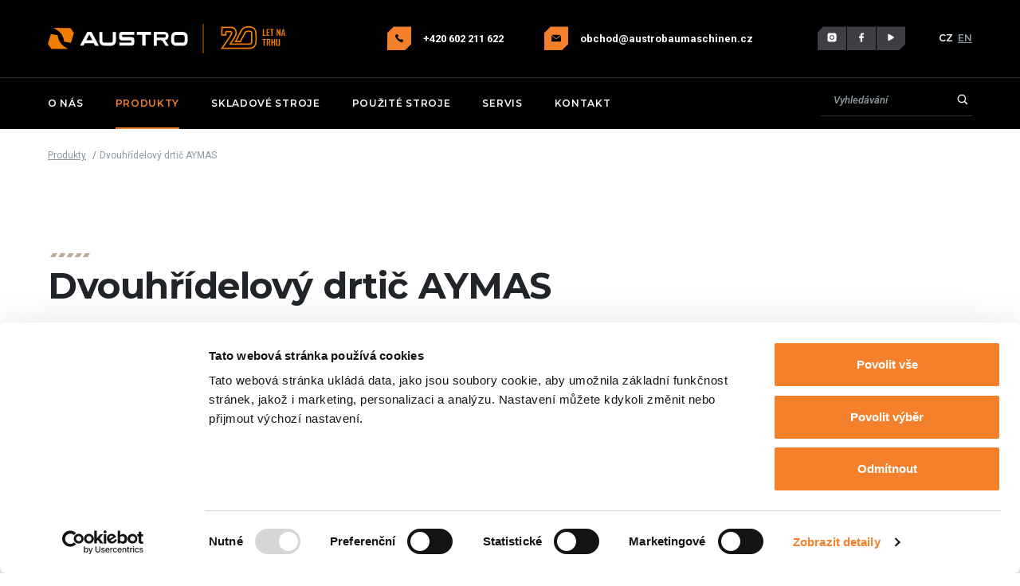

--- FILE ---
content_type: text/html; charset=utf-8
request_url: https://www.austrobaumaschinen.cz/produkty/dvouhridelovy-drtic/
body_size: 5403
content:
<!DOCTYPE html>
<html lang="cs">
<head>
    <meta charset="utf-8">
    <meta http-equiv="X-UA-Compatible" content="IE=edge">
    <meta name="viewport" content="width=device-width, initial-scale=1.0, user-scalable=1">

    <title>Dvouhřídelový drtič AYMAS | AUSTRO Baumaschinen</title>

        <meta name="description" content="Dvouhřídelový drtič AYMAS » AUSTRO Baumaschinen">

        <meta name="robots" content="index, follow">


        <meta property="og:title" content="Dvouhřídelový drtič AYMAS | AUSTRO Baumaschinen">
        <meta property="twitter:title" content="Dvouhřídelový drtič AYMAS | AUSTRO Baumaschinen">

        <meta property="og:description" content="Dvouhřídelový drtič AYMAS » AUSTRO Baumaschinen">
        <meta property="twitter:description" content="Dvouhřídelový drtič AYMAS » AUSTRO Baumaschinen">

        <meta property="og:image" content="https://www.austrobaumaschinen.cz/public/images/social.png">
        <meta property="twitter:image" content="https://www.austrobaumaschinen.cz/public/images/social.png">
    <meta property="og:url" content="https://www.austrobaumaschinen.cz/produkty/dvouhridelovy-drtic/">
    <meta property="og:type" content="website">

    <meta name="author" content="Beneš & Michl, www.benes-michl.cz">

    <script id="Cookiebot" src="https://consent.cookiebot.com/uc.js" data-cbid="09500c8e-74c4-4401-99ef-c08f8aa9c36c" data-blockingmode="auto" type="text/javascript"></script>

    <link rel="shortcut icon" type="image/x-icon" href="https://www.austrobaumaschinen.cz/favicon.ico">
    <link rel="apple-touch-icon" href="https://www.austrobaumaschinen.cz/apple-touch-icon.png">

    <link href="https://fonts.googleapis.com/css?family=Montserrat:600,700|Roboto:400,400i,500,500i,700,700i&display=swap&subset=latin-ext"
          rel="stylesheet">

    <link rel="stylesheet" href="https://www.austrobaumaschinen.cz/public/main.css?v1702038435" media="screen">
    <link rel="stylesheet" href="https://www.austrobaumaschinen.cz/public/print.css?v1702038435" media="print">

    <script>
        var home_url = "https:\/\/www.austrobaumaschinen.cz";
        var lang_url = "cz";
        var translate = JSON.parse("[]");
        var RECAPTCHA_SITE_KEY = "6LdL1bgUAAAAAPqMGXvOnF5a7Ys_LqOx9AJdr0y2";
    </script>

        <script type='text/javascript'>
    var _gaq = _gaq || [];
    _gaq.push(['_setAccount', 'UA-110331253-1']);
    _gaq.push(['_trackPageview']);
    (function() {
        var ga = document.createElement('script'); ga.type = 'text/javascript'; ga.async = true;
        ga.src = ('https:' === document.location.protocol ? 'https://ssl' : 'http://www') + '.google-analytics.com/ga.js';
        var s = document.getElementsByTagName('script')[0]; s.parentNode.insertBefore(ga, s);
    })();
</script>
<script src="//integrator.swipetospin.com"></script>
    <!-- Google Tag Manager -->
    <script>(function(w,d,s,l,i){ w[l]=w[l]||[];w[l].push({'gtm.start':
new Date().getTime(),event:'gtm.js'});var f=d.getElementsByTagName(s)[0],
j=d.createElement(s),dl=l!='dataLayer'?'&l='+l:'';j.async=true;j.src=
'https://www.googletagmanager.com/gtm.js?id='+i+dl;f.parentNode.insertBefore(j,f);
})(window,document,'script','dataLayer','GTM-57PW5ZX');</script>
    <!-- End Google Tag Manager -->
</head>
<body class="layout--produkty">
<!-- Google Tag Manager (noscript) -->
<noscript><iframe src="https://www.googletagmanager.com/ns.html?id=GTM-57PW5ZX"
                  height="0" width="0" style="display:none;visibility:hidden"></iframe></noscript>
<!-- End Google Tag Manager (noscript) -->
<div class="page">
    <div class="head">
        <header>

            <a class="brand" href="/">
                <img src="https://www.austrobaumaschinen.cz/public/images/austro-logo.svg" alt="AUSTRO Baumaschinen">
            </a><!-- /brand -->

            <div class="contact">
                <ul>
<li><a href="tel:00420602211622"> <svg class="icon"><use href="https://www.austrobaumaschinen.cz//public/images/icons.svg#phone" xlink:href="https://www.austrobaumaschinen.cz//public/images/icons.svg#phone"></use></svg> +420&nbsp;602&nbsp;211 622&nbsp;</a></li>
<li><a href="mailto:obchod@austrobaumaschinen.cz"> <svg class="icon"><use href="https://www.austrobaumaschinen.cz//public/images/icons.svg#mail" xlink:href="https://www.austrobaumaschinen.cz//public/images/icons.svg#mail"></use></svg> obchod@austrobaumaschinen.cz </a></li>
</ul>
            </div><!--  /.contact -->

            <div class="social">
                <a href="https://www.instagram.com/austro_baumaschinen/" target="_blank" rel="noopener"> <svg class="icon"><use href="https://www.austrobaumaschinen.cz//public/images/icons.svg#instagram" xlink:href="https://www.austrobaumaschinen.cz//public/images/icons.svg#instagram"></use></svg> </a> <a href="https://www.facebook.com/austrobaumaschinen/" target="_blank" rel="noopener"> <svg class="icon"><use href="https://www.austrobaumaschinen.cz//public/images/icons.svg#facebook" xlink:href="https://www.austrobaumaschinen.cz//public/images/icons.svg#facebook"></use></svg> </a> <a href="https://www.youtube.com/channel/UC4HjREKMXu59myvaLZg3V0A" target="_blank" rel="noopener"> <svg class="icon"><use href="https://www.austrobaumaschinen.cz//public/images/icons.svg#youtube" xlink:href="https://www.austrobaumaschinen.cz//public/images/icons.svg#youtube"></use></svg> </a>
            </div><!-- /.social -->

<div class="lang">
    <ul>
            <li><strong>CZ</strong></li>
            <li><a href="https://www.austrobaumaschinen.cz/en/">EN</a></li>
    </ul>
</div><!-- /.lang -->
        </header>
    </div><!--/head-->

    <nav class="navbar navbar-main navbar-expand-lg">
        <div class="navbar-wrap">
            <button class="navbar-toggler collapsed" type="button" data-toggle="collapse" data-target="#navbar"
                    aria-expanded="false">
                <span class="icon-bar"></span>
                <span class="icon-bar"></span>
                <span class="icon-bar"></span>
            </button>

            <div class="collapse navbar-collapse" id="navbar">

<ul class="navbar-nav mr-auto  navbar-level-0">


        <li class="nav-item ">
            <a class="nav-link" 
               title="O nás"  href="/o-nas/" >
                O nás
            </a>


        </li>


        <li class="nav-item active ">
            <a class="nav-link" 
               title="Produkty"  href="/produkty/" >
                Produkty
            </a>


        </li>


        <li class="nav-item ">
            <a class="nav-link" 
               title="Skladové stroje"  href="/skladove-stroje/" >
                Skladové stroje
            </a>


        </li>


        <li class="nav-item ">
            <a class="nav-link" 
               title="Použité stroje"  href="/pouzite-stroje/" >
                Použité stroje
            </a>


        </li>


        <li class="nav-item ">
            <a class="nav-link" 
               title="Servis"  href="/servis/" >
                Servis
            </a>


        </li>


        <li class="nav-item  nav-item--button">
            <a class="nav-link" 
               title="Kontakt"  href="/kontakt/" >
                Kontakt
            </a>


        </li>
</ul>            </div><!-- /.navbar -->

<div class="search search-default position-relative" role="search">
    <form action="https://www.austrobaumaschinen.cz/vyhledavani/" method="get" class="form-inline">
        <input class="form-control" type="text" name="q" id="search" placeholder="Vyhledávání" autocomplete="off">
        <button class="btn btn-primary" type="submit">
            <svg class='icon'><use href='https://www.austrobaumaschinen.cz/public/images/icons.svg#search' xlink:href='https://www.austrobaumaschinen.cz/public/images/icons.svg#search'></use></svg>
        </button>
    </form>
</div>
<!--/.search-->
        </div>
    </nav>

    <div class="main" id="content">
        <main>

    <nav aria-label="breadcrumb" role="navigation">
    <ol class="breadcrumb" itemscope itemtype="http://schema.org/BreadcrumbList">
                <li class="breadcrumb-item" itemprop="itemListElement" itemscope itemtype="http://schema.org/ListItem">
                    <meta itemprop="position" content="2">
                    <a href="https://www.austrobaumaschinen.cz/produkty/"
                       itemscope itemtype="http://schema.org/Thing" itemprop="item" title="Produkty">
                        Produkty
                    </a>
                </li>
                <li class="breadcrumb-item active" aria-current="page" itemprop="itemListElement" itemscope
                    itemtype="http://schema.org/ListItem">
                    <meta itemprop="position" content="3">
                    <span itemscope itemtype="http://schema.org/Thing" itemprop="item">
                        <span itemprop="name" title="Dvouhřídelový drtič AYMAS">Dvouhřídelový drtič AYMAS</span>
                    </span>
                </li>
    </ol>
    </nav>

<h1>Dvouhřídelový drtič AYMAS</h1>

<section class="section">
    <div class="container">

        <div class="row">
            <div class="col-md-8">

                <div class="text-muted">
                    <ul>
<li><span><font>Hydraulicky poháněné systémy</font></span></li>
<li><span><font>Vysoký kapacitní rozsah</font></span></li>
<li><span><font>Dobrá výstupní hustota</font></span></li>
<li><span><font>Speciální konstrukce čepelí pro různé materiály</font></span></li>
<li><span><font>Zpracovat lze lehký šrot, automobilový šrot, automobily, pneumatiky, motory, ocelové plechy do tloušťky 10 mm.</font></span></li>
<li><span><font>Plně automatický</font></span></li>
<li><span><font>Není potřeba žádá obsluha</font></span></li>
</ul>
<p><span><font><img src="https://www.austrobaumaschinen.cz/snimek-obrazovky-2024-06-06-102728-photo-pg-1202-1086-470-.png" alt="Snímek obrazovky 2024-06-06 102728" width="1086" height="470" title="Snímek obrazovky 2024-06-06 102728" /></font></span></p>
                </div>

                <p class="mt-5"><strong></strong></p>
                <div class="download mb-3 mb-lg-4">
                </div><!-- /.download -->



                <div class="gallery">
                    <div class="gallery__item">
                        <a href="https://www.austrobaumaschinen.cz/photo-ct-5043-1920--.jpg" class="gallery__link"
                           data-fancybox="gallery">
                            <img src="https://www.austrobaumaschinen.cz/photo-ct-5043-166-125-.jpg" alt="">
                        </a>
                    </div>
                </div>


                <div>
                    <h2></h2>

                    <table class="table">
                        <tr>
                            <th>Model</th>
                        </tr>
                        <tr class="highlight">
                            <td>
                                <a href="/produkty/dvouhridelovy-drtic/">Dvouhřídelový drtič AYMAS</a>
                            </td>
                        </tr>
                        <tr>
                            <td>
                                <a href="/produkty/lidex-stacionarni-nuzky/">Lidex (stacionární nůžky) </a>
                            </td>
                        </tr>
                        <tr>
                            <td>
                                <a href="/produkty/lis-na-srot-s-trojitou-kompresi/">Lis na šrot s trojitou kompresí AYMAS</a>
                            </td>
                        </tr>
                        <tr>
                            <td>
                                <a href="/produkty/nuzkovy-lis-na-baliky/">Nůžkový lis na balíky AYMAS</a>
                            </td>
                        </tr>
                        <tr>
                            <td>
                                <a href="/produkty/nuzky-aligator/">Nůžky Aligátor AYMAS</a>
                            </td>
                        </tr>
                        <tr>
                            <td>
                                <a href="/produkty/odizolovac-kabelu/">Odizolovač kabelů AYMAS</a>
                            </td>
                        </tr>
                        <tr>
                            <td>
                                <a href="/produkty/reflex-stacionarni-mobilni/">Reflex (stacionární/mobilní) </a>
                            </td>
                        </tr>
                        <tr>
                            <td>
                                <a href="/produkty/s-wing-stacionarni-nuzky/">S-wing (stacionární nůžky)</a>
                            </td>
                        </tr>
                        <tr>
                            <td>
                                <a href="/produkty/sikmy-strihac/">Šikmý střihač AYMAS</a>
                            </td>
                        </tr>
                    </table>
                    <div class="text-center mb-4">
                        <a class="btn btn-primary" href="/produkty/">Zobrazit vše</a>
                    </div>
                </div>

<form id="form-1" method="post" data-parsley-validate enctype="multipart/form-data">
    <input type="hidden" name="param[id]" value="1">
    <input type="hidden" name="param[robot]">
    <script>
        document.querySelector('input[name="param[robot]"]').value = "pcdmNzzWw1zvrQhvqvgs"
    </script>

    <h2 class="">Napište nám</h2>
<div class="form-group">
    <label class="form-label" for="text-1561113705711">Jméno a příjmení *</label>
    
    <input type="text" class="form-control" id="text-1561113705711"
           name="param[text-1561113705711]"
           value=""
           data-parsley-required="true" 
            
            
        data-parsley-error-message="Tato položka je povinná."
            >
</div>
<div class="form-group">
    <label class="form-label" for="text-1561113728001">Firma</label>
    
    <input type="text" class="form-control" id="text-1561113728001"
           name="param[text-1561113728001]"
           value=""
           
            
            
        data-parsley-error-message="Tato položka je povinná."
            >
</div>
<div class="form-group">
    <label class="form-label" for="text-1561113746318">Telefonní číslo</label>
    
    <input type="text" class="form-control" id="text-1561113746318"
           name="param[text-1561113746318]"
           value=""
           
            
            
        data-parsley-error-message="Tato položka je povinná."
            >
</div>
<div class="form-group">
    <label class="form-label" for="text-1561113758941">E-mail</label>
    
    <input type="email" class="form-control" id="text-1561113758941"
           name="param[text-1561113758941]"
           value=""
           
            
            
        data-parsley-pattern="^[a-zA-Z0-9.!#$%&'*+/=?^_`{|}~-]+@[a-zA-Z0-9](?:[a-zA-Z0-9-]{0,61}[a-zA-Z0-9])?(?:\.[a-zA-Z0-9](?:[a-zA-Z0-9-]{0,61}[a-zA-Z0-9])?)*$"
        data-parsley-error-message="Vyplňte, prosím, emailovou adresu ve správném formátu &lt;em&gt;(priklad@priklad.cz)&lt;/em&gt;."
        data-parsley-trigger="keyup"
>
</div>
<div class="form-group">
    <label class="form-label" for="textarea-1561113783432">Místo pro Váš vzkaz</label>
    
    <textarea type="textarea" class="form-control" id="textarea-1561113783432"
              name="param[textarea-1561113783432]"
              
            
            
            
                            data-parsley-error-message="Tato položka je povinná."></textarea>
</div>
<div class="form-group">
        <input type="submit" class="btn btn-primary "
               name="param[button-1561113853268]" value="Odeslat"
               id="form-button-button-1561113853268">
</div>
</form>            </div>

            <div class="col-md-4 pl-lg-4 pl-xl-6">

                <div class="box box-primary">
<h3>Máte zájem?</h3>
<div class="contact mr-0">
<ul>
<li class="mr-0"><svg class="icon"><use href="https://www.austrobaumaschinen.cz/public/images/icons.svg#phone" xlink:href="https://www.austrobaumaschinen.cz/public/images/icons.svg#phone"></use></svg> zavolejte nám:<br> <a href="tel:00420602211622"> <strong>+420 602 211 622</strong></a></li>
<li class="mr-0"><svg class="icon"><use href="https://www.austrobaumaschinen.cz/public/images/icons.svg#mail" xlink:href="https://www.austrobaumaschinen.cz/public/images/icons.svg#mail"></use></svg> napište nám:<br> <a href="mailto:obchod@austrobaumaschinen.cz">obchod@austrobaumaschinen.cz</a></li>
</ul>
</div>
<!--  /.contact --></div>
<!-- /.box -->
                <div class="box">
<h3>24/7 servis</h3>
<p>Naše servisní síť v České republice a na Slovensku funguje 24 hodin denně, 7 dní v týdnu.</p>
<p><a href="https://www.austrobaumaschinen.cz/servis/" class="btn btn-more"> Více informací <svg class="icon"><use href="https://www.austrobaumaschinen.cz/public/images/icons.svg#more" xlink:href="https://www.austrobaumaschinen.cz/public/images/icons.svg#more"></use></svg> </a></p>
</div>



            </div>
        </div>
    </div>
</section>
<input type="hidden" name="carId" value="austro_650">        </main>
    </div><!--/.main-->

    <div id="loadingContent">
        <div class="loading">
            <img src="https://www.austrobaumaschinen.cz/www/public/images/default/spinner.svg" alt="loading" title="loading">
        </div>
    </div>


    <div class="foot">
        <footer>
            <div class="container">
                <div class="foot__brand mb-6">
                    <img src="https://www.austrobaumaschinen.cz/public/images/austro-logo.svg" alt="AUSTRO Baumaschinen">
                </div>

                <div class="row foot__contact">
<div class="col-sm-4 mb-sm-4">
<h3 data-toggle="collapse" data-target="#contact1">CENTRÁLA BRNO<svg class="icon"><use href="https://www.austrobaumaschinen.cz//public/images/icons.svg#more" xlink:href="https://www.austrobaumaschinen.cz//public/images/icons.svg#more"></use></svg></h3>
<div class="collapse" id="contact1">
<p>Veveří 269<br> 664 81&nbsp; Ostrovačice</p>
<p>Provozní doba:<br> Pondělí - pátek: 7:00–15:30</p>
<p><a href="tel:00420547212505">+420&nbsp;602&nbsp;211 622</a><br> <a href="mailto:obchod@austrobaumaschinen.cz">obchod@austrobaumaschinen.cz</a></p>
</div>
</div>
<div class="col-sm-4 mb-sm-4">
<h3 data-toggle="collapse" data-target="#contact2">POBOČKA PRAHA<svg class="icon"><use href="https://www.austrobaumaschinen.cz//public/images/icons.svg#more" xlink:href="https://www.austrobaumaschinen.cz//public/images/icons.svg#more"></use></svg></h3>
<div class="collapse" id="contact2">
<p>Za Zastávkou 373<br> 111 01 Dolní Měcholupy</p>
<p>Provozní doba:<br> Pondělí - pátek: 7:00–15:30</p>
<p><a href="tel:00420603486076">+420 603 486 076 </a><br> <a href="mailto:obchod.praha@austrobaumaschinen.cz">obchod.praha@austrobaumaschinen.cz</a></p>
</div>
</div>
<div class="col-sm-4 mb-sm-4">
<h3 data-toggle="collapse" data-target="#contact3">NÁHRADNÍ DÍLY<svg class="icon"><use href="https://www.austrobaumaschinen.cz//public/images/icons.svg#more" xlink:href="https://www.austrobaumaschinen.cz//public/images/icons.svg#more"></use></svg></h3>
<div class="collapse" id="contact3">
<p class="text-sm">Sklad náhradních dílů</p>
<p class="text-sm">Centrální sklad v Ostrovačicích</p>
<p>Provozní doba: Pondělí - pátek: 7:00–15:30</p>
<p><a href="tel:00420724255991">+420 724 255 991</a><br> <a href="mailto:sklad@austrobaumaschinen.cz">sklad@austrobaumaschinen.cz</a></p>
</div>
</div>
</div>
<!-- /.row -->


            </div>

            <div class="foot__epilog">
                <div class="container">
                    <div class="foot__nav">
                        <ul>
<li><a href="https://www.austrobaumaschinen.cz/pravni-prohlaseni/">Právní prohlášení</a></li>
<li><a href="https://www.austrobaumaschinen.cz/vseobecne-obchodni-podminky/">Všeobecné obchodní podmínky</a></li>
<li><a href="https://www.austrobaumaschinen.cz/kontakt/#napiste-nam">Napište nám</a></li>
<li><a href="https://www.austrobaumaschinen.cz/kariera/">Kariéra</a></li>
<li><a href="https://www.austrobaumaschinen.cz/kontakt/">Kontakt</a></li>
<li><a href="https://www.austrobaumaschinen.cz/data/folders/3-d-politika-kvality-a-udrzby-211206-f10.pdf">Integrovaná politika kvality</a></li>
</ul>
                    </div>
                    <div class="foot__copy">
                        &copy; 2002–2026 Austrobaumaschinen&nbsp;s.r.o., design by <a
                                href="https://www.benes-michl.cz" target="_blank"
                                rel="noopener">Beneš&nbsp;&&nbsp;Michl</a>
                    </div>
                </div>
            </div>
        </footer>
    </div><!--/.foot-->


<!-- ++++++++++++++++++++++++ -->
<!-- Modal -->
<!-- ++++++++++++++++++++++++ -->
    <div class="modal fade bd-example-modal-lg js-modal-autoload" tabindex="-1"  role="dialog" aria-labelledby="myLargeModalLabel" aria-hidden="true">
        <div class="modal-dialog modal-lg">
            <div class="modal-content" >
                <button type="button" class="close-modal"  data-dismiss="modal" aria-label="Close">
                    <span aria-hidden="true">&times;</span>
                </button>
                <div class="modal-body">





                    <a href="https://www.austrobaumaschinen.cz/demo-tour-2026/">

                        <img src="https://www.austrobaumaschinen.cz/photo-pg-1428-1920--.png" alt="DEMO TOUR 2026" class="w-100">

                        </a>
                </div>
            </div>
        </div>
    </div>
<!-- /l-Modal -->
</div><!--/.page-->

<script src="https://ajax.googleapis.com/ajax/libs/jquery/3.3.1/jquery.min.js" data-cookieconsent="ignore"></script>
<script src="https://www.google.com/recaptcha/api.js" data-cookieconsent="ignore"></script>
<script src="https://www.austrobaumaschinen.cz/public/scripts.min.js?v1701074036" data-cookieconsent="ignore"></script>
</body>
</html>


--- FILE ---
content_type: text/css
request_url: https://www.austrobaumaschinen.cz/public/main.css?v1702038435
body_size: 41138
content:
body::before{display:none}.mqdebug::before{top:auto !important;right:auto !important;bottom:0;left:0;display:block;border:1px solid #fbeed5}:focus:not(:focus-visible){outline:none}@-webkit-keyframes fadeIn{0%{opacity:0}100%{opacity:1}}@keyframes fadeIn{0%{opacity:0}100%{opacity:1}}body:before{background-color:#FCF8E3;border-bottom:1px solid #FBEED5;border-left:1px solid #FBEED5;color:#C09853;font:small-caption;padding:3px 6px;pointer-events:none;position:fixed;right:0;top:0;z-index:100}@media (min-width: 36em){body:before{content:"sm ≥ 576px (36em)"}}@media (min-width: 48em){body:before{content:"md ≥ 768px (48em)"}}@media (min-width: 62em){body:before{content:"lg ≥ 992px (62em)"}}@media (min-width: 75em){body:before{content:"xl ≥ 1200px (75em)"}}.container-1{max-width:118px}.container-2{max-width:236px}.container-3{max-width:354px}.container-4{max-width:472px}.container-5{max-width:590px}.container-6{max-width:708px}.container-7{max-width:826px}.container-8{max-width:944px}.container-9{max-width:1062px}.container-10{max-width:1180px}.container-11{max-width:1298px}.container-12{max-width:1416px}.container-1{max-width:118px}.container-2{max-width:236px}.container-3{max-width:354px}.container-4{max-width:472px}.container-5{max-width:590px}.container-6{max-width:708px}.container-7{max-width:826px}.container-8{max-width:944px}.container-9{max-width:1062px}.container-10{max-width:1180px}.container-11{max-width:1298px}.container-12{max-width:1416px}@media (min-width: 36em){.container-sm-1{max-width:118px}.container-sm-2{max-width:236px}.container-sm-3{max-width:354px}.container-sm-4{max-width:472px}.container-sm-5{max-width:590px}.container-sm-6{max-width:708px}.container-sm-7{max-width:826px}.container-sm-8{max-width:944px}.container-sm-9{max-width:1062px}.container-sm-10{max-width:1180px}.container-sm-11{max-width:1298px}.container-sm-12{max-width:1416px}}@media (min-width: 48em){.container-md-1{max-width:118px}.container-md-2{max-width:236px}.container-md-3{max-width:354px}.container-md-4{max-width:472px}.container-md-5{max-width:590px}.container-md-6{max-width:708px}.container-md-7{max-width:826px}.container-md-8{max-width:944px}.container-md-9{max-width:1062px}.container-md-10{max-width:1180px}.container-md-11{max-width:1298px}.container-md-12{max-width:1416px}}@media (min-width: 62em){.container-lg-1{max-width:118px}.container-lg-2{max-width:236px}.container-lg-3{max-width:354px}.container-lg-4{max-width:472px}.container-lg-5{max-width:590px}.container-lg-6{max-width:708px}.container-lg-7{max-width:826px}.container-lg-8{max-width:944px}.container-lg-9{max-width:1062px}.container-lg-10{max-width:1180px}.container-lg-11{max-width:1298px}.container-lg-12{max-width:1416px}}@media (min-width: 75em){.container-xl-1{max-width:118px}.container-xl-2{max-width:236px}.container-xl-3{max-width:354px}.container-xl-4{max-width:472px}.container-xl-5{max-width:590px}.container-xl-6{max-width:708px}.container-xl-7{max-width:826px}.container-xl-8{max-width:944px}.container-xl-9{max-width:1062px}.container-xl-10{max-width:1180px}.container-xl-11{max-width:1298px}.container-xl-12{max-width:1416px}}:root{--blue: #0065f2;--indigo: #6610f2;--purple: #6f42c1;--pink: #e83e8c;--red: #ff3b30;--orange: #f4802b;--yellow: #dbb107;--green: #60a52c;--teal: #20c997;--cyan: #17a2b8;--white: #fff;--gray: #7f7f7f;--gray-dark: #343a40;--primary: #f4802b;--secondary: #7f7f7f;--success: #60a52c;--info: #17a2b8;--warning: #dbb107;--danger: #ff3b30;--light: #eff3f5;--dark: #000;--white: #fff;--brown: #bbad97;--green: #60a52c;--yellow: #dbb107;--breakpoint-xs: 0px;--breakpoint-sm: 576px;--breakpoint-md: 768px;--breakpoint-lg: 992px;--breakpoint-xl: 1200px;--font-family-sans-serif: -apple-system, BlinkMacSystemFont, "Segoe UI", Roboto, "Helvetica Neue", Arial, "Noto Sans", "Liberation Sans", sans-serif, "Apple Color Emoji", "Segoe UI Emoji", "Segoe UI Symbol", "Noto Color Emoji";--font-family-monospace: SFMono-Regular, Menlo, Monaco, Consolas, "Liberation Mono", "Courier New", monospace}*,*::before,*::after{box-sizing:border-box}html{font-family:sans-serif;line-height:1.15;-webkit-text-size-adjust:100%;-webkit-tap-highlight-color:rgba(0,0,0,0)}article,aside,figcaption,figure,footer,header,hgroup,main,nav,section{display:block}body{margin:0;font-family:roboto,sans-serif;font-size:.9375rem;font-weight:400;line-height:1.5;color:#212529;text-align:left;background-color:#fff}[tabindex="-1"]:focus:not(:focus-visible){outline:0 !important}hr{box-sizing:content-box;height:0;overflow:visible}h1,h2,h3,h4,h5,h6{margin-top:0;margin-bottom:1.25rem}p{margin-top:0;margin-bottom:1rem}abbr[title],abbr[data-original-title]{text-decoration:underline;-webkit-text-decoration:underline dotted;text-decoration:underline dotted;cursor:help;border-bottom:0;-webkit-text-decoration-skip-ink:none;text-decoration-skip-ink:none}address{margin-bottom:1rem;font-style:normal;line-height:inherit}ol,ul,dl{margin-top:0;margin-bottom:1rem}ol ol,ul ul,ol ul,ul ol{margin-bottom:0}dt{font-weight:700}dd{margin-bottom:.5rem;margin-left:0}blockquote{margin:0 0 1rem}b,strong{font-weight:bolder}small{font-size:80%}sub,sup{position:relative;font-size:75%;line-height:0;vertical-align:baseline}sub{bottom:-.25em}sup{top:-.5em}a{color:#f4802b;text-decoration:underline;background-color:transparent}a:hover{color:#c85b0a;text-decoration:none}a:not([href]):not([class]){color:inherit;text-decoration:none}a:not([href]):not([class]):hover{color:inherit;text-decoration:none}pre,code,kbd,samp{font-family:SFMono-Regular,Menlo,Monaco,Consolas,"Liberation Mono","Courier New",monospace;font-size:1em}pre{margin-top:0;margin-bottom:1rem;overflow:auto;-ms-overflow-style:scrollbar}figure{margin:0 0 1rem}img{vertical-align:middle;border-style:none}svg{overflow:hidden;vertical-align:middle}table{border-collapse:collapse}caption{padding-top:.75rem;padding-bottom:.75rem;color:#41444b;text-align:left;caption-side:bottom}th{text-align:inherit;text-align:-webkit-match-parent}label{display:inline-block;margin-bottom:.375rem}button{border-radius:0}button:focus:not(:focus-visible){outline:0}input,button,select,optgroup,textarea{margin:0;font-family:inherit;font-size:inherit;line-height:inherit}button,input{overflow:visible}button,select{text-transform:none}[role="button"]{cursor:pointer}select{word-wrap:normal}button,[type="button"],[type="reset"],[type="submit"]{-webkit-appearance:button}button:not(:disabled),[type="button"]:not(:disabled),[type="reset"]:not(:disabled),[type="submit"]:not(:disabled){cursor:pointer}button::-moz-focus-inner,[type="button"]::-moz-focus-inner,[type="reset"]::-moz-focus-inner,[type="submit"]::-moz-focus-inner{padding:0;border-style:none}input[type="radio"],input[type="checkbox"]{box-sizing:border-box;padding:0}textarea{overflow:auto;resize:vertical}fieldset{min-width:0;padding:0;margin:0;border:0}legend{display:block;width:100%;max-width:100%;padding:0;margin-bottom:.5rem;font-size:1.5rem;line-height:inherit;color:inherit;white-space:normal}progress{vertical-align:baseline}[type="number"]::-webkit-inner-spin-button,[type="number"]::-webkit-outer-spin-button{height:auto}[type="search"]{outline-offset:-2px;-webkit-appearance:none}[type="search"]::-webkit-search-decoration{-webkit-appearance:none}::-webkit-file-upload-button{font:inherit;-webkit-appearance:button}output{display:inline-block}summary{display:list-item;cursor:pointer}template{display:none}[hidden]{display:none !important}h1,h2,h3,h4,h5,h6,.h1,.h2,.h3,.h4,.h5,.h6{margin-bottom:1.25rem;font-family:montserrat;font-weight:700;line-height:1.2667}h1,.h1{font-size:2.8125rem}h2,.h2{font-size:1.40625rem}h3,.h3{font-size:1.125rem}h4,.h4{font-size:1.05469rem}h5,.h5{font-size:.82031rem}h6,.h6{font-size:.82031rem}.lead{font-size:1.05469rem;font-weight:400}.display-1{font-size:6rem;font-weight:700;line-height:1.2667}.display-2{font-size:5.5rem;font-weight:700;line-height:1.2667}.display-3{font-size:4.5rem;font-weight:700;line-height:1.2667}.display-4{font-size:3.5rem;font-weight:700;line-height:1.2667}hr{margin-top:1rem;margin-bottom:1rem;border:0;border-top:1px solid #e3e6e8}small,.small{font-size:87.5%;font-weight:400}mark,.mark{padding:.2em;background-color:#fcf8e3}.list-unstyled,.contact ul,.foot__nav ul,.lang ul,.list-circle,.list-square{padding-left:0;list-style:none}.list-inline{padding-left:0;list-style:none}.list-inline-item{display:inline-block}.list-inline-item:not(:last-child){margin-right:.5rem}.initialism{font-size:90%;text-transform:uppercase}.blockquote{margin-bottom:1rem;font-size:1.40625rem}.blockquote-footer{display:block;font-size:87.5%;color:#7f7f7f}.blockquote-footer::before{content:"\2014\00A0"}.img-fluid{max-width:100%;height:auto}.img-thumbnail{padding:.25rem;background-color:#fff;border:1px solid #e7e7e7;max-width:100%;height:auto}.figure{display:inline-block}.figure-img{margin-bottom:.5rem;line-height:1}.figure-caption{font-size:90%;color:#7f7f7f}code{font-size:87.5%;color:#e83e8c;word-wrap:break-word}a>code{color:inherit}kbd{padding:.2rem .4rem;font-size:87.5%;color:#fff;background-color:#212529}kbd kbd{padding:0;font-size:100%;font-weight:700}pre{display:block;font-size:87.5%;color:#212529}pre code{font-size:inherit;color:inherit;word-break:normal}.pre-scrollable{max-height:340px;overflow-y:scroll}.container,.container-fluid,.container-sm,.container-md,.container-lg,.container-xl{width:100%;padding-right:15px;padding-left:15px;margin-right:auto;margin-left:auto}@media (min-width: 576px){.container,.container-sm{max-width:540px}}@media (min-width: 768px){.container,.container-sm,.container-md{max-width:720px}}@media (min-width: 992px){.container,.container-sm,.container-md,.container-lg{max-width:960px}}@media (min-width: 1200px){.container,.container-sm,.container-md,.container-lg,.container-xl{max-width:1140px}}.row{display:flex;flex-wrap:wrap;margin-right:-15px;margin-left:-15px}.no-gutters{margin-right:0;margin-left:0}.no-gutters>.col,.no-gutters>[class*="col-"]{padding-right:0;padding-left:0}.col-1,.col-2,.col-3,.col-4,.col-5,.col-6,.col-7,.col-8,.col-9,.col-10,.col-11,.col-12,.col,.col-auto,.col-sm-1,.col-sm-2,.col-sm-3,.col-sm-4,.col-sm-5,.col-sm-6,.col-sm-7,.col-sm-8,.col-sm-9,.col-sm-10,.col-sm-11,.col-sm-12,.col-sm,.col-sm-auto,.col-md-1,.col-md-2,.col-md-3,.col-md-4,.col-md-5,.col-md-6,.col-md-7,.col-md-8,.col-md-9,.col-md-10,.col-md-11,.col-md-12,.col-md,.col-md-auto,.col-lg-1,.col-lg-2,.col-lg-3,.col-lg-4,.col-lg-5,.col-lg-6,.col-lg-7,.col-lg-8,.col-lg-9,.col-lg-10,.col-lg-11,.col-lg-12,.col-lg,.col-lg-auto,.col-xl-1,.col-xl-2,.col-xl-3,.col-xl-4,.col-xl-5,.col-xl-6,.col-xl-7,.col-xl-8,.col-xl-9,.col-xl-10,.col-xl-11,.col-xl-12,.col-xl,.col-xl-auto{position:relative;width:100%;padding-right:15px;padding-left:15px}.col{flex-basis:0;flex-grow:1;max-width:100%}.row-cols-1>*{flex:0 0 100%;max-width:100%}.row-cols-2>*{flex:0 0 50%;max-width:50%}.row-cols-3>*{flex:0 0 33.33333%;max-width:33.33333%}.row-cols-4>*{flex:0 0 25%;max-width:25%}.row-cols-5>*{flex:0 0 20%;max-width:20%}.row-cols-6>*{flex:0 0 16.66667%;max-width:16.66667%}.col-auto{flex:0 0 auto;width:auto;max-width:100%}.col-1{flex:0 0 8.33333%;max-width:8.33333%}.col-2{flex:0 0 16.66667%;max-width:16.66667%}.col-3{flex:0 0 25%;max-width:25%}.col-4{flex:0 0 33.33333%;max-width:33.33333%}.col-5{flex:0 0 41.66667%;max-width:41.66667%}.col-6{flex:0 0 50%;max-width:50%}.col-7{flex:0 0 58.33333%;max-width:58.33333%}.col-8{flex:0 0 66.66667%;max-width:66.66667%}.col-9{flex:0 0 75%;max-width:75%}.col-10{flex:0 0 83.33333%;max-width:83.33333%}.col-11{flex:0 0 91.66667%;max-width:91.66667%}.col-12{flex:0 0 100%;max-width:100%}.order-first{order:-1}.order-last{order:13}.order-0{order:0}.order-1{order:1}.order-2{order:2}.order-3{order:3}.order-4{order:4}.order-5{order:5}.order-6{order:6}.order-7{order:7}.order-8{order:8}.order-9{order:9}.order-10{order:10}.order-11{order:11}.order-12{order:12}.offset-1{margin-left:8.33333%}.offset-2{margin-left:16.66667%}.offset-3{margin-left:25%}.offset-4{margin-left:33.33333%}.offset-5{margin-left:41.66667%}.offset-6{margin-left:50%}.offset-7{margin-left:58.33333%}.offset-8{margin-left:66.66667%}.offset-9{margin-left:75%}.offset-10{margin-left:83.33333%}.offset-11{margin-left:91.66667%}@media (min-width: 576px){.col-sm{flex-basis:0;flex-grow:1;max-width:100%}.row-cols-sm-1>*{flex:0 0 100%;max-width:100%}.row-cols-sm-2>*{flex:0 0 50%;max-width:50%}.row-cols-sm-3>*{flex:0 0 33.33333%;max-width:33.33333%}.row-cols-sm-4>*{flex:0 0 25%;max-width:25%}.row-cols-sm-5>*{flex:0 0 20%;max-width:20%}.row-cols-sm-6>*{flex:0 0 16.66667%;max-width:16.66667%}.col-sm-auto{flex:0 0 auto;width:auto;max-width:100%}.col-sm-1{flex:0 0 8.33333%;max-width:8.33333%}.col-sm-2{flex:0 0 16.66667%;max-width:16.66667%}.col-sm-3{flex:0 0 25%;max-width:25%}.col-sm-4{flex:0 0 33.33333%;max-width:33.33333%}.col-sm-5{flex:0 0 41.66667%;max-width:41.66667%}.col-sm-6{flex:0 0 50%;max-width:50%}.col-sm-7{flex:0 0 58.33333%;max-width:58.33333%}.col-sm-8{flex:0 0 66.66667%;max-width:66.66667%}.col-sm-9{flex:0 0 75%;max-width:75%}.col-sm-10{flex:0 0 83.33333%;max-width:83.33333%}.col-sm-11{flex:0 0 91.66667%;max-width:91.66667%}.col-sm-12{flex:0 0 100%;max-width:100%}.order-sm-first{order:-1}.order-sm-last{order:13}.order-sm-0{order:0}.order-sm-1{order:1}.order-sm-2{order:2}.order-sm-3{order:3}.order-sm-4{order:4}.order-sm-5{order:5}.order-sm-6{order:6}.order-sm-7{order:7}.order-sm-8{order:8}.order-sm-9{order:9}.order-sm-10{order:10}.order-sm-11{order:11}.order-sm-12{order:12}.offset-sm-0{margin-left:0}.offset-sm-1{margin-left:8.33333%}.offset-sm-2{margin-left:16.66667%}.offset-sm-3{margin-left:25%}.offset-sm-4{margin-left:33.33333%}.offset-sm-5{margin-left:41.66667%}.offset-sm-6{margin-left:50%}.offset-sm-7{margin-left:58.33333%}.offset-sm-8{margin-left:66.66667%}.offset-sm-9{margin-left:75%}.offset-sm-10{margin-left:83.33333%}.offset-sm-11{margin-left:91.66667%}}@media (min-width: 768px){.col-md{flex-basis:0;flex-grow:1;max-width:100%}.row-cols-md-1>*{flex:0 0 100%;max-width:100%}.row-cols-md-2>*{flex:0 0 50%;max-width:50%}.row-cols-md-3>*{flex:0 0 33.33333%;max-width:33.33333%}.row-cols-md-4>*{flex:0 0 25%;max-width:25%}.row-cols-md-5>*{flex:0 0 20%;max-width:20%}.row-cols-md-6>*{flex:0 0 16.66667%;max-width:16.66667%}.col-md-auto{flex:0 0 auto;width:auto;max-width:100%}.col-md-1{flex:0 0 8.33333%;max-width:8.33333%}.col-md-2{flex:0 0 16.66667%;max-width:16.66667%}.col-md-3{flex:0 0 25%;max-width:25%}.col-md-4{flex:0 0 33.33333%;max-width:33.33333%}.col-md-5{flex:0 0 41.66667%;max-width:41.66667%}.col-md-6{flex:0 0 50%;max-width:50%}.col-md-7{flex:0 0 58.33333%;max-width:58.33333%}.col-md-8{flex:0 0 66.66667%;max-width:66.66667%}.col-md-9{flex:0 0 75%;max-width:75%}.col-md-10{flex:0 0 83.33333%;max-width:83.33333%}.col-md-11{flex:0 0 91.66667%;max-width:91.66667%}.col-md-12{flex:0 0 100%;max-width:100%}.order-md-first{order:-1}.order-md-last{order:13}.order-md-0{order:0}.order-md-1{order:1}.order-md-2{order:2}.order-md-3{order:3}.order-md-4{order:4}.order-md-5{order:5}.order-md-6{order:6}.order-md-7{order:7}.order-md-8{order:8}.order-md-9{order:9}.order-md-10{order:10}.order-md-11{order:11}.order-md-12{order:12}.offset-md-0{margin-left:0}.offset-md-1{margin-left:8.33333%}.offset-md-2{margin-left:16.66667%}.offset-md-3{margin-left:25%}.offset-md-4{margin-left:33.33333%}.offset-md-5{margin-left:41.66667%}.offset-md-6{margin-left:50%}.offset-md-7{margin-left:58.33333%}.offset-md-8{margin-left:66.66667%}.offset-md-9{margin-left:75%}.offset-md-10{margin-left:83.33333%}.offset-md-11{margin-left:91.66667%}}@media (min-width: 992px){.col-lg{flex-basis:0;flex-grow:1;max-width:100%}.row-cols-lg-1>*{flex:0 0 100%;max-width:100%}.row-cols-lg-2>*{flex:0 0 50%;max-width:50%}.row-cols-lg-3>*{flex:0 0 33.33333%;max-width:33.33333%}.row-cols-lg-4>*{flex:0 0 25%;max-width:25%}.row-cols-lg-5>*{flex:0 0 20%;max-width:20%}.row-cols-lg-6>*{flex:0 0 16.66667%;max-width:16.66667%}.col-lg-auto{flex:0 0 auto;width:auto;max-width:100%}.col-lg-1{flex:0 0 8.33333%;max-width:8.33333%}.col-lg-2{flex:0 0 16.66667%;max-width:16.66667%}.col-lg-3{flex:0 0 25%;max-width:25%}.col-lg-4{flex:0 0 33.33333%;max-width:33.33333%}.col-lg-5{flex:0 0 41.66667%;max-width:41.66667%}.col-lg-6{flex:0 0 50%;max-width:50%}.col-lg-7{flex:0 0 58.33333%;max-width:58.33333%}.col-lg-8{flex:0 0 66.66667%;max-width:66.66667%}.col-lg-9{flex:0 0 75%;max-width:75%}.col-lg-10{flex:0 0 83.33333%;max-width:83.33333%}.col-lg-11{flex:0 0 91.66667%;max-width:91.66667%}.col-lg-12{flex:0 0 100%;max-width:100%}.order-lg-first{order:-1}.order-lg-last{order:13}.order-lg-0{order:0}.order-lg-1{order:1}.order-lg-2{order:2}.order-lg-3{order:3}.order-lg-4{order:4}.order-lg-5{order:5}.order-lg-6{order:6}.order-lg-7{order:7}.order-lg-8{order:8}.order-lg-9{order:9}.order-lg-10{order:10}.order-lg-11{order:11}.order-lg-12{order:12}.offset-lg-0{margin-left:0}.offset-lg-1{margin-left:8.33333%}.offset-lg-2{margin-left:16.66667%}.offset-lg-3{margin-left:25%}.offset-lg-4{margin-left:33.33333%}.offset-lg-5{margin-left:41.66667%}.offset-lg-6{margin-left:50%}.offset-lg-7{margin-left:58.33333%}.offset-lg-8{margin-left:66.66667%}.offset-lg-9{margin-left:75%}.offset-lg-10{margin-left:83.33333%}.offset-lg-11{margin-left:91.66667%}}@media (min-width: 1200px){.col-xl{flex-basis:0;flex-grow:1;max-width:100%}.row-cols-xl-1>*{flex:0 0 100%;max-width:100%}.row-cols-xl-2>*{flex:0 0 50%;max-width:50%}.row-cols-xl-3>*{flex:0 0 33.33333%;max-width:33.33333%}.row-cols-xl-4>*{flex:0 0 25%;max-width:25%}.row-cols-xl-5>*{flex:0 0 20%;max-width:20%}.row-cols-xl-6>*{flex:0 0 16.66667%;max-width:16.66667%}.col-xl-auto{flex:0 0 auto;width:auto;max-width:100%}.col-xl-1{flex:0 0 8.33333%;max-width:8.33333%}.col-xl-2{flex:0 0 16.66667%;max-width:16.66667%}.col-xl-3{flex:0 0 25%;max-width:25%}.col-xl-4{flex:0 0 33.33333%;max-width:33.33333%}.col-xl-5{flex:0 0 41.66667%;max-width:41.66667%}.col-xl-6{flex:0 0 50%;max-width:50%}.col-xl-7{flex:0 0 58.33333%;max-width:58.33333%}.col-xl-8{flex:0 0 66.66667%;max-width:66.66667%}.col-xl-9{flex:0 0 75%;max-width:75%}.col-xl-10{flex:0 0 83.33333%;max-width:83.33333%}.col-xl-11{flex:0 0 91.66667%;max-width:91.66667%}.col-xl-12{flex:0 0 100%;max-width:100%}.order-xl-first{order:-1}.order-xl-last{order:13}.order-xl-0{order:0}.order-xl-1{order:1}.order-xl-2{order:2}.order-xl-3{order:3}.order-xl-4{order:4}.order-xl-5{order:5}.order-xl-6{order:6}.order-xl-7{order:7}.order-xl-8{order:8}.order-xl-9{order:9}.order-xl-10{order:10}.order-xl-11{order:11}.order-xl-12{order:12}.offset-xl-0{margin-left:0}.offset-xl-1{margin-left:8.33333%}.offset-xl-2{margin-left:16.66667%}.offset-xl-3{margin-left:25%}.offset-xl-4{margin-left:33.33333%}.offset-xl-5{margin-left:41.66667%}.offset-xl-6{margin-left:50%}.offset-xl-7{margin-left:58.33333%}.offset-xl-8{margin-left:66.66667%}.offset-xl-9{margin-left:75%}.offset-xl-10{margin-left:83.33333%}.offset-xl-11{margin-left:91.66667%}}.table{width:100%;margin-bottom:1rem;color:#212529}.table th,.table td{padding:.75rem;vertical-align:top;border-top:1px solid #e3e6e8}.table thead th{vertical-align:bottom;border-bottom:2px solid #e3e6e8}.table tbody+tbody{border-top:2px solid #e3e6e8}.table-sm th,.table-sm td{padding:.3rem}.table-bordered{border:1px solid #e3e6e8}.table-bordered th,.table-bordered td{border:1px solid #e3e6e8}.table-bordered thead th,.table-bordered thead td{border-bottom-width:2px}.table-borderless th,.table-borderless td,.table-borderless thead th,.table-borderless tbody+tbody{border:0}.table-striped tbody tr:nth-of-type(odd){background-color:rgba(0,0,0,0.05)}.table-hover tbody tr:hover{color:#212529;background-color:rgba(0,0,0,0.075)}.table-primary,.table-primary>th,.table-primary>td{background-color:#fcdbc4}.table-primary th,.table-primary td,.table-primary thead th,.table-primary tbody+tbody{border-color:#f9bd91}.table-hover .table-primary:hover{background-color:#fbccac}.table-hover .table-primary:hover>td,.table-hover .table-primary:hover>th{background-color:#fbccac}.table-secondary,.table-secondary>th,.table-secondary>td{background-color:#dbdbdb}.table-secondary th,.table-secondary td,.table-secondary thead th,.table-secondary tbody+tbody{border-color:#bcbcbc}.table-hover .table-secondary:hover{background-color:#cecece}.table-hover .table-secondary:hover>td,.table-hover .table-secondary:hover>th{background-color:#cecece}.table-success,.table-success>th,.table-success>td{background-color:#d2e6c4}.table-success th,.table-success td,.table-success thead th,.table-success tbody+tbody{border-color:#acd091}.table-hover .table-success:hover{background-color:#c4deb2}.table-hover .table-success:hover>td,.table-hover .table-success:hover>th{background-color:#c4deb2}.table-info,.table-info>th,.table-info>td{background-color:#bee5eb}.table-info th,.table-info td,.table-info thead th,.table-info tbody+tbody{border-color:#86cfda}.table-hover .table-info:hover{background-color:#abdde5}.table-hover .table-info:hover>td,.table-hover .table-info:hover>th{background-color:#abdde5}.table-warning,.table-warning>th,.table-warning>td{background-color:#f5e9ba}.table-warning th,.table-warning td,.table-warning thead th,.table-warning tbody+tbody{border-color:#ecd67e}.table-hover .table-warning:hover{background-color:#f2e2a4}.table-hover .table-warning:hover>td,.table-hover .table-warning:hover>th{background-color:#f2e2a4}.table-danger,.table-danger>th,.table-danger>td{background-color:#ffc8c5}.table-danger th,.table-danger td,.table-danger thead th,.table-danger tbody+tbody{border-color:#ff9993}.table-hover .table-danger:hover{background-color:#ffb0ac}.table-hover .table-danger:hover>td,.table-hover .table-danger:hover>th{background-color:#ffb0ac}.table-light,.table-light>th,.table-light>td{background-color:#fbfcfc}.table-light th,.table-light td,.table-light thead th,.table-light tbody+tbody{border-color:#f7f9fa}.table-hover .table-light:hover{background-color:#ecf1f1}.table-hover .table-light:hover>td,.table-hover .table-light:hover>th{background-color:#ecf1f1}.table-dark,.table-dark>th,.table-dark>td{background-color:#b8b8b8}.table-dark th,.table-dark td,.table-dark thead th,.table-dark tbody+tbody{border-color:#7a7a7a}.table-hover .table-dark:hover{background-color:#ababab}.table-hover .table-dark:hover>td,.table-hover .table-dark:hover>th{background-color:#ababab}.table-white,.table-white>th,.table-white>td{background-color:#fff}.table-white th,.table-white td,.table-white thead th,.table-white tbody+tbody{border-color:#fff}.table-hover .table-white:hover{background-color:#f2f2f2}.table-hover .table-white:hover>td,.table-hover .table-white:hover>th{background-color:#f2f2f2}.table-brown,.table-brown>th,.table-brown>td{background-color:#ece8e2}.table-brown th,.table-brown td,.table-brown thead th,.table-brown tbody+tbody{border-color:#dcd4c9}.table-hover .table-brown:hover{background-color:#e2dcd3}.table-hover .table-brown:hover>td,.table-hover .table-brown:hover>th{background-color:#e2dcd3}.table-green,.table-green>th,.table-green>td{background-color:#d2e6c4}.table-green th,.table-green td,.table-green thead th,.table-green tbody+tbody{border-color:#acd091}.table-hover .table-green:hover{background-color:#c4deb2}.table-hover .table-green:hover>td,.table-hover .table-green:hover>th{background-color:#c4deb2}.table-yellow,.table-yellow>th,.table-yellow>td{background-color:#f5e9ba}.table-yellow th,.table-yellow td,.table-yellow thead th,.table-yellow tbody+tbody{border-color:#ecd67e}.table-hover .table-yellow:hover{background-color:#f2e2a4}.table-hover .table-yellow:hover>td,.table-hover .table-yellow:hover>th{background-color:#f2e2a4}.table-active,.table-active>th,.table-active>td{background-color:rgba(0,0,0,0.075)}.table-hover .table-active:hover{background-color:rgba(0,0,0,0.075)}.table-hover .table-active:hover>td,.table-hover .table-active:hover>th{background-color:rgba(0,0,0,0.075)}.table .thead-dark th{color:#fff;background-color:#343a40;border-color:#454d55}.table .thead-light th{color:#777;background-color:#f6f6f6;border-color:#e3e6e8}.table-dark{color:#fff;background-color:#343a40}.table-dark th,.table-dark td,.table-dark thead th{border-color:#454d55}.table-dark.table-bordered{border:0}.table-dark.table-striped tbody tr:nth-of-type(odd){background-color:rgba(255,255,255,0.05)}.table-dark.table-hover tbody tr:hover{color:#fff;background-color:rgba(255,255,255,0.075)}@media (max-width: 575.98px){.table-responsive-sm{display:block;width:100%;overflow-x:auto;-webkit-overflow-scrolling:touch}.table-responsive-sm>.table-bordered{border:0}}@media (max-width: 767.98px){.table-responsive-md{display:block;width:100%;overflow-x:auto;-webkit-overflow-scrolling:touch}.table-responsive-md>.table-bordered{border:0}}@media (max-width: 991.98px){.table-responsive-lg{display:block;width:100%;overflow-x:auto;-webkit-overflow-scrolling:touch}.table-responsive-lg>.table-bordered{border:0}}@media (max-width: 1199.98px){.table-responsive-xl{display:block;width:100%;overflow-x:auto;-webkit-overflow-scrolling:touch}.table-responsive-xl>.table-bordered{border:0}}.table-responsive{display:block;width:100%;overflow-x:auto;-webkit-overflow-scrolling:touch}.table-responsive>.table-bordered{border:0}.form-control{display:block;width:100%;height:calc(1.5em + 1rem + 2px);padding:.5rem 1rem;font-size:.9375rem;font-weight:400;line-height:1.5;color:#000;background-color:#fff;background-clip:padding-box;border:1px solid #e3e6e8;border-radius:0;transition:border-color 0.15s ease-in-out,box-shadow 0.15s ease-in-out}@media (prefers-reduced-motion: reduce){.form-control{transition:none}}.form-control::-ms-expand{background-color:transparent;border:0}.form-control:focus{color:#000;background-color:#fff;border-color:#fac9a4;outline:0;box-shadow:0 0 0 .2rem rgba(244,128,43,0.25)}.form-control::-moz-placeholder{color:#7f7f7f;opacity:1}.form-control:-ms-input-placeholder{color:#7f7f7f;opacity:1}.form-control::placeholder{color:#7f7f7f;opacity:1}.form-control:disabled,.form-control[readonly]{background-color:#f6f6f6;opacity:1}input[type="date"].form-control,input[type="time"].form-control,input[type="datetime-local"].form-control,input[type="month"].form-control{-webkit-appearance:none;-moz-appearance:none;appearance:none}select.form-control:-moz-focusring{color:transparent;text-shadow:0 0 0 #000}select.form-control:focus::-ms-value{color:#000;background-color:#fff}.form-control-file,.form-control-range{display:block;width:100%}.col-form-label{padding-top:calc(.5rem + 1px);padding-bottom:calc(.5rem + 1px);margin-bottom:0;font-size:inherit;line-height:1.5}.col-form-label-lg{padding-top:calc(.75rem + 1px);padding-bottom:calc(.75rem + 1px);font-size:1.17188rem;line-height:1.5}.col-form-label-sm{padding-top:calc(.5rem + 1px);padding-bottom:calc(.5rem + 1px);font-size:.82031rem;line-height:1.5}.form-control-plaintext{display:block;width:100%;padding:.5rem 0;margin-bottom:0;font-size:.9375rem;line-height:1.5;color:#212529;background-color:transparent;border:solid transparent;border-width:1px 0}.form-control-plaintext.form-control-sm,.form-control-plaintext.form-control-lg{padding-right:0;padding-left:0}.form-control-sm{height:calc(1.5em + 1rem + 2px);padding:.5rem 1rem;font-size:.82031rem;line-height:1.5}.form-control-lg{height:calc(1.5em + 1.5rem + 2px);padding:.75rem 1rem;font-size:1.17188rem;line-height:1.5}select.form-control[size],select.form-control[multiple]{height:auto}textarea.form-control{height:auto}.form-group{margin-bottom:1rem}.form-text{display:block;margin-top:.25rem}.form-row{display:flex;flex-wrap:wrap;margin-right:-5px;margin-left:-5px}.form-row>.col,.form-row>[class*="col-"]{padding-right:5px;padding-left:5px}.form-check{position:relative;display:block;padding-left:1.25rem}.form-check-input{position:absolute;margin-top:.3rem;margin-left:-1.25rem}.form-check-input[disabled] ~ .form-check-label,.form-check-input:disabled ~ .form-check-label{color:#41444b}.form-check-label{margin-bottom:0}.form-check-inline{display:inline-flex;align-items:center;padding-left:0;margin-right:.75rem}.form-check-inline .form-check-input{position:static;margin-top:0;margin-right:.3125rem;margin-left:0}.valid-feedback{display:none;width:100%;margin-top:.25rem;font-size:87.5%;color:#60a52c}.valid-tooltip{position:absolute;top:100%;left:0;z-index:5;display:none;max-width:100%;padding:.25rem .5rem;margin-top:.1rem;font-size:.82031rem;line-height:1.5;color:#fff;background-color:rgba(96,165,44,0.9)}.form-row>.col>.valid-tooltip,.form-row>[class*="col-"]>.valid-tooltip{left:5px}.was-validated :valid ~ .valid-feedback,.was-validated :valid ~ .valid-tooltip,.is-valid ~ .valid-feedback,.is-valid ~ .valid-tooltip{display:block}.was-validated .form-control:valid,.form-control.is-valid{border-color:#60a52c;padding-right:calc(1.5em + 1rem) !important;background-image:url("data:image/svg+xml,%3csvg xmlns='http://www.w3.org/2000/svg' width='8' height='8' viewBox='0 0 8 8'%3e%3cpath fill='%2360a52c' d='M2.3 6.73L.6 4.53c-.4-1.04.46-1.4 1.1-.8l1.1 1.4 3.4-3.8c.6-.63 1.6-.27 1.2.7l-4 4.6c-.43.5-.8.4-1.1.1z'/%3e%3c/svg%3e");background-repeat:no-repeat;background-position:right calc(.375em + .25rem) center;background-size:calc(.75em + .5rem) calc(.75em + .5rem)}.was-validated .form-control:valid:focus,.form-control.is-valid:focus{border-color:#60a52c;box-shadow:0 0 0 .2rem rgba(96,165,44,0.25)}.was-validated select.form-control:valid,select.form-control.is-valid{padding-right:4rem !important;background-position:right 2rem center}.was-validated textarea.form-control:valid,textarea.form-control.is-valid{padding-right:calc(1.5em + 1rem);background-position:top calc(.375em + .25rem) right calc(.375em + .25rem)}.was-validated .custom-select:valid,.custom-select.is-valid{border-color:#60a52c;padding-right:calc(.75em + 2.75rem) !important;background:url("data:image/svg+xml,%3csvg xmlns='http://www.w3.org/2000/svg' width='4' height='5' viewBox='0 0 4 5'%3e%3cpath fill='%23343a40' d='M2 0L0 2h4zm0 5L0 3h4z'/%3e%3c/svg%3e") right 1rem center/8px 10px no-repeat,#fff url("data:image/svg+xml,%3csvg xmlns='http://www.w3.org/2000/svg' width='8' height='8' viewBox='0 0 8 8'%3e%3cpath fill='%2360a52c' d='M2.3 6.73L.6 4.53c-.4-1.04.46-1.4 1.1-.8l1.1 1.4 3.4-3.8c.6-.63 1.6-.27 1.2.7l-4 4.6c-.43.5-.8.4-1.1.1z'/%3e%3c/svg%3e") center right 2rem/calc(.75em + .5rem) calc(.75em + .5rem) no-repeat}.was-validated .custom-select:valid:focus,.custom-select.is-valid:focus{border-color:#60a52c;box-shadow:0 0 0 .2rem rgba(96,165,44,0.25)}.was-validated .form-check-input:valid ~ .form-check-label,.form-check-input.is-valid ~ .form-check-label{color:#60a52c}.was-validated .form-check-input:valid ~ .valid-feedback,.was-validated .form-check-input:valid ~ .valid-tooltip,.form-check-input.is-valid ~ .valid-feedback,.form-check-input.is-valid ~ .valid-tooltip{display:block}.was-validated .custom-control-input:valid ~ .custom-control-label,.custom-control-input.is-valid ~ .custom-control-label{color:#60a52c}.was-validated .custom-control-input:valid ~ .custom-control-label::before,.custom-control-input.is-valid ~ .custom-control-label::before{border-color:#60a52c}.was-validated .custom-control-input:valid:checked ~ .custom-control-label::before,.custom-control-input.is-valid:checked ~ .custom-control-label::before{border-color:#78ca3a;background-color:#78ca3a}.was-validated .custom-control-input:valid:focus ~ .custom-control-label::before,.custom-control-input.is-valid:focus ~ .custom-control-label::before{box-shadow:0 0 0 .2rem rgba(96,165,44,0.25)}.was-validated .custom-control-input:valid:focus:not(:checked) ~ .custom-control-label::before,.custom-control-input.is-valid:focus:not(:checked) ~ .custom-control-label::before{border-color:#60a52c}.was-validated .custom-file-input:valid ~ .custom-file-label,.custom-file-input.is-valid ~ .custom-file-label{border-color:#60a52c}.was-validated .custom-file-input:valid:focus ~ .custom-file-label,.custom-file-input.is-valid:focus ~ .custom-file-label{border-color:#60a52c;box-shadow:0 0 0 .2rem rgba(96,165,44,0.25)}.invalid-feedback{display:none;width:100%;margin-top:.25rem;font-size:87.5%;color:#ff3b30}.invalid-tooltip{position:absolute;top:100%;left:0;z-index:5;display:none;max-width:100%;padding:.25rem .5rem;margin-top:.1rem;font-size:.82031rem;line-height:1.5;color:#fff;background-color:rgba(255,59,48,0.9)}.form-row>.col>.invalid-tooltip,.form-row>[class*="col-"]>.invalid-tooltip{left:5px}.was-validated :invalid ~ .invalid-feedback,.was-validated :invalid ~ .invalid-tooltip,.is-invalid ~ .invalid-feedback,.is-invalid ~ .invalid-tooltip{display:block}.was-validated .form-control:invalid,.form-control.is-invalid{border-color:#ff3b30;padding-right:calc(1.5em + 1rem) !important;background-image:url("data:image/svg+xml,%3csvg xmlns='http://www.w3.org/2000/svg' width='12' height='12' fill='none' stroke='%23ff3b30' viewBox='0 0 12 12'%3e%3ccircle cx='6' cy='6' r='4.5'/%3e%3cpath stroke-linejoin='round' d='M5.8 3.6h.4L6 6.5z'/%3e%3ccircle cx='6' cy='8.2' r='.6' fill='%23ff3b30' stroke='none'/%3e%3c/svg%3e");background-repeat:no-repeat;background-position:right calc(.375em + .25rem) center;background-size:calc(.75em + .5rem) calc(.75em + .5rem)}.was-validated .form-control:invalid:focus,.form-control.is-invalid:focus{border-color:#ff3b30;box-shadow:0 0 0 .2rem rgba(255,59,48,0.25)}.was-validated select.form-control:invalid,select.form-control.is-invalid{padding-right:4rem !important;background-position:right 2rem center}.was-validated textarea.form-control:invalid,textarea.form-control.is-invalid{padding-right:calc(1.5em + 1rem);background-position:top calc(.375em + .25rem) right calc(.375em + .25rem)}.was-validated .custom-select:invalid,.custom-select.is-invalid{border-color:#ff3b30;padding-right:calc(.75em + 2.75rem) !important;background:url("data:image/svg+xml,%3csvg xmlns='http://www.w3.org/2000/svg' width='4' height='5' viewBox='0 0 4 5'%3e%3cpath fill='%23343a40' d='M2 0L0 2h4zm0 5L0 3h4z'/%3e%3c/svg%3e") right 1rem center/8px 10px no-repeat,#fff url("data:image/svg+xml,%3csvg xmlns='http://www.w3.org/2000/svg' width='12' height='12' fill='none' stroke='%23ff3b30' viewBox='0 0 12 12'%3e%3ccircle cx='6' cy='6' r='4.5'/%3e%3cpath stroke-linejoin='round' d='M5.8 3.6h.4L6 6.5z'/%3e%3ccircle cx='6' cy='8.2' r='.6' fill='%23ff3b30' stroke='none'/%3e%3c/svg%3e") center right 2rem/calc(.75em + .5rem) calc(.75em + .5rem) no-repeat}.was-validated .custom-select:invalid:focus,.custom-select.is-invalid:focus{border-color:#ff3b30;box-shadow:0 0 0 .2rem rgba(255,59,48,0.25)}.was-validated .form-check-input:invalid ~ .form-check-label,.form-check-input.is-invalid ~ .form-check-label{color:#ff3b30}.was-validated .form-check-input:invalid ~ .invalid-feedback,.was-validated .form-check-input:invalid ~ .invalid-tooltip,.form-check-input.is-invalid ~ .invalid-feedback,.form-check-input.is-invalid ~ .invalid-tooltip{display:block}.was-validated .custom-control-input:invalid ~ .custom-control-label,.custom-control-input.is-invalid ~ .custom-control-label{color:#ff3b30}.was-validated .custom-control-input:invalid ~ .custom-control-label::before,.custom-control-input.is-invalid ~ .custom-control-label::before{border-color:#ff3b30}.was-validated .custom-control-input:invalid:checked ~ .custom-control-label::before,.custom-control-input.is-invalid:checked ~ .custom-control-label::before{border-color:#ff6b63;background-color:#ff6b63}.was-validated .custom-control-input:invalid:focus ~ .custom-control-label::before,.custom-control-input.is-invalid:focus ~ .custom-control-label::before{box-shadow:0 0 0 .2rem rgba(255,59,48,0.25)}.was-validated .custom-control-input:invalid:focus:not(:checked) ~ .custom-control-label::before,.custom-control-input.is-invalid:focus:not(:checked) ~ .custom-control-label::before{border-color:#ff3b30}.was-validated .custom-file-input:invalid ~ .custom-file-label,.custom-file-input.is-invalid ~ .custom-file-label{border-color:#ff3b30}.was-validated .custom-file-input:invalid:focus ~ .custom-file-label,.custom-file-input.is-invalid:focus ~ .custom-file-label{border-color:#ff3b30;box-shadow:0 0 0 .2rem rgba(255,59,48,0.25)}.form-inline{display:flex;flex-flow:row wrap;align-items:center}.form-inline .form-check{width:100%}@media (min-width: 576px){.form-inline label{display:flex;align-items:center;justify-content:center;margin-bottom:0}.form-inline .form-group{display:flex;flex:0 0 auto;flex-flow:row wrap;align-items:center;margin-bottom:0}.form-inline .form-control{display:inline-block;width:auto;vertical-align:middle}.form-inline .form-control-plaintext{display:inline-block}.form-inline .input-group,.form-inline .custom-select{width:auto}.form-inline .form-check{display:flex;align-items:center;justify-content:center;width:auto;padding-left:0}.form-inline .form-check-input{position:relative;flex-shrink:0;margin-top:0;margin-right:.25rem;margin-left:0}.form-inline .custom-control{align-items:center;justify-content:center}.form-inline .custom-control-label{margin-bottom:0}}.btn{display:inline-block;font-weight:500;color:#212529;text-align:center;text-decoration:none;vertical-align:middle;-webkit-user-select:none;-moz-user-select:none;-ms-user-select:none;user-select:none;background-color:transparent;border:1px solid transparent;padding:.875rem 1.75rem;font-size:.9375rem;line-height:1.5;border-radius:0;transition:color 0.15s ease-in-out,background-color 0.15s ease-in-out,border-color 0.15s ease-in-out,box-shadow 0.15s ease-in-out}@media (prefers-reduced-motion: reduce){.btn{transition:none}}.btn:hover{color:#212529;text-decoration:none}.btn:focus,.btn.focus{outline:0;box-shadow:0 0 0 .2rem rgba(244,128,43,0.25)}.btn.disabled,.btn:disabled{opacity:.4}.btn:not(:disabled):not(.disabled){cursor:pointer}a.btn.disabled,fieldset:disabled a.btn{pointer-events:none}.btn-primary{color:#212529;background-color:#f4802b;border-color:#f4802b}.btn-primary:hover{color:#fff;background-color:#ec6b0c;border-color:#e0660c}.btn-primary:focus,.btn-primary.focus{color:#fff;background-color:#ec6b0c;border-color:#e0660c;box-shadow:0 0 0 .2rem rgba(212,114,43,0.5)}.btn-primary.disabled,.btn-primary:disabled{color:#212529;background-color:#f4802b;border-color:#f4802b}.btn-primary:not(:disabled):not(.disabled):active,.btn-primary:not(:disabled):not(.disabled).active,.show>.btn-primary.dropdown-toggle{color:#fff;background-color:#e0660c;border-color:#d4600b}.btn-primary:not(:disabled):not(.disabled):active:focus,.btn-primary:not(:disabled):not(.disabled).active:focus,.show>.btn-primary.dropdown-toggle:focus{box-shadow:0 0 0 .2rem rgba(212,114,43,0.5)}.btn-secondary{color:#fff;background-color:#7f7f7f;border-color:#7f7f7f}.btn-secondary:hover{color:#fff;background-color:#6c6c6c;border-color:#666}.btn-secondary:focus,.btn-secondary.focus{color:#fff;background-color:#6c6c6c;border-color:#666;box-shadow:0 0 0 .2rem rgba(146,146,146,0.5)}.btn-secondary.disabled,.btn-secondary:disabled{color:#fff;background-color:#7f7f7f;border-color:#7f7f7f}.btn-secondary:not(:disabled):not(.disabled):active,.btn-secondary:not(:disabled):not(.disabled).active,.show>.btn-secondary.dropdown-toggle{color:#fff;background-color:#666;border-color:#5f5f5f}.btn-secondary:not(:disabled):not(.disabled):active:focus,.btn-secondary:not(:disabled):not(.disabled).active:focus,.show>.btn-secondary.dropdown-toggle:focus{box-shadow:0 0 0 .2rem rgba(146,146,146,0.5)}.btn-success{color:#fff;background-color:#60a52c;border-color:#60a52c}.btn-success:hover{color:#fff;background-color:#4e8724;border-color:#497d21}.btn-success:focus,.btn-success.focus{color:#fff;background-color:#4e8724;border-color:#497d21;box-shadow:0 0 0 .2rem rgba(120,179,76,0.5)}.btn-success.disabled,.btn-success:disabled{color:#fff;background-color:#60a52c;border-color:#60a52c}.btn-success:not(:disabled):not(.disabled):active,.btn-success:not(:disabled):not(.disabled).active,.show>.btn-success.dropdown-toggle{color:#fff;background-color:#497d21;border-color:#43731f}.btn-success:not(:disabled):not(.disabled):active:focus,.btn-success:not(:disabled):not(.disabled).active:focus,.show>.btn-success.dropdown-toggle:focus{box-shadow:0 0 0 .2rem rgba(120,179,76,0.5)}.btn-info{color:#fff;background-color:#17a2b8;border-color:#17a2b8}.btn-info:hover{color:#fff;background-color:#138496;border-color:#117a8b}.btn-info:focus,.btn-info.focus{color:#fff;background-color:#138496;border-color:#117a8b;box-shadow:0 0 0 .2rem rgba(58,176,195,0.5)}.btn-info.disabled,.btn-info:disabled{color:#fff;background-color:#17a2b8;border-color:#17a2b8}.btn-info:not(:disabled):not(.disabled):active,.btn-info:not(:disabled):not(.disabled).active,.show>.btn-info.dropdown-toggle{color:#fff;background-color:#117a8b;border-color:#10707f}.btn-info:not(:disabled):not(.disabled):active:focus,.btn-info:not(:disabled):not(.disabled).active:focus,.show>.btn-info.dropdown-toggle:focus{box-shadow:0 0 0 .2rem rgba(58,176,195,0.5)}.btn-warning{color:#212529;background-color:#dbb107;border-color:#dbb107}.btn-warning:hover{color:#fff;background-color:#b69306;border-color:#aa8905}.btn-warning:focus,.btn-warning.focus{color:#fff;background-color:#b69306;border-color:#aa8905;box-shadow:0 0 0 .2rem rgba(191,156,12,0.5)}.btn-warning.disabled,.btn-warning:disabled{color:#212529;background-color:#dbb107;border-color:#dbb107}.btn-warning:not(:disabled):not(.disabled):active,.btn-warning:not(:disabled):not(.disabled).active,.show>.btn-warning.dropdown-toggle{color:#fff;background-color:#aa8905;border-color:#9d7f05}.btn-warning:not(:disabled):not(.disabled):active:focus,.btn-warning:not(:disabled):not(.disabled).active:focus,.show>.btn-warning.dropdown-toggle:focus{box-shadow:0 0 0 .2rem rgba(191,156,12,0.5)}.btn-danger{color:#fff;background-color:#ff3b30;border-color:#ff3b30}.btn-danger:hover{color:#fff;background-color:#ff170a;border-color:#fc0d00}.btn-danger:focus,.btn-danger.focus{color:#fff;background-color:#ff170a;border-color:#fc0d00;box-shadow:0 0 0 .2rem rgba(255,88,79,0.5)}.btn-danger.disabled,.btn-danger:disabled{color:#fff;background-color:#ff3b30;border-color:#ff3b30}.btn-danger:not(:disabled):not(.disabled):active,.btn-danger:not(:disabled):not(.disabled).active,.show>.btn-danger.dropdown-toggle{color:#fff;background-color:#fc0d00;border-color:#ef0d00}.btn-danger:not(:disabled):not(.disabled):active:focus,.btn-danger:not(:disabled):not(.disabled).active:focus,.show>.btn-danger.dropdown-toggle:focus{box-shadow:0 0 0 .2rem rgba(255,88,79,0.5)}.btn-light{color:#212529;background-color:#eff3f5;border-color:#eff3f5}.btn-light:hover{color:#212529;background-color:#d7e1e6;border-color:#d0dbe1}.btn-light:focus,.btn-light.focus{color:#212529;background-color:#d7e1e6;border-color:#d0dbe1;box-shadow:0 0 0 .2rem rgba(208,212,214,0.5)}.btn-light.disabled,.btn-light:disabled{color:#212529;background-color:#eff3f5;border-color:#eff3f5}.btn-light:not(:disabled):not(.disabled):active,.btn-light:not(:disabled):not(.disabled).active,.show>.btn-light.dropdown-toggle{color:#212529;background-color:#d0dbe1;border-color:#c8d6dc}.btn-light:not(:disabled):not(.disabled):active:focus,.btn-light:not(:disabled):not(.disabled).active:focus,.show>.btn-light.dropdown-toggle:focus{box-shadow:0 0 0 .2rem rgba(208,212,214,0.5)}.btn-dark{color:#fff;background-color:#000;border-color:#000}.btn-dark:hover{color:#fff;background-color:#000;border-color:#000}.btn-dark:focus,.btn-dark.focus{color:#fff;background-color:#000;border-color:#000;box-shadow:0 0 0 .2rem rgba(38,38,38,0.5)}.btn-dark.disabled,.btn-dark:disabled{color:#fff;background-color:#000;border-color:#000}.btn-dark:not(:disabled):not(.disabled):active,.btn-dark:not(:disabled):not(.disabled).active,.show>.btn-dark.dropdown-toggle{color:#fff;background-color:#000;border-color:#000}.btn-dark:not(:disabled):not(.disabled):active:focus,.btn-dark:not(:disabled):not(.disabled).active:focus,.show>.btn-dark.dropdown-toggle:focus{box-shadow:0 0 0 .2rem rgba(38,38,38,0.5)}.btn-white{color:#212529;background-color:#fff;border-color:#fff}.btn-white:hover{color:#212529;background-color:#ececec;border-color:#e6e6e6}.btn-white:focus,.btn-white.focus{color:#212529;background-color:#ececec;border-color:#e6e6e6;box-shadow:0 0 0 .2rem rgba(222,222,223,0.5)}.btn-white.disabled,.btn-white:disabled{color:#212529;background-color:#fff;border-color:#fff}.btn-white:not(:disabled):not(.disabled):active,.btn-white:not(:disabled):not(.disabled).active,.show>.btn-white.dropdown-toggle{color:#212529;background-color:#e6e6e6;border-color:#dfdfdf}.btn-white:not(:disabled):not(.disabled):active:focus,.btn-white:not(:disabled):not(.disabled).active:focus,.show>.btn-white.dropdown-toggle:focus{box-shadow:0 0 0 .2rem rgba(222,222,223,0.5)}.btn-brown{color:#212529;background-color:#bbad97;border-color:#bbad97}.btn-brown:hover{color:#212529;background-color:#ac9b80;border-color:#a79578}.btn-brown:focus,.btn-brown.focus{color:#212529;background-color:#ac9b80;border-color:#a79578;box-shadow:0 0 0 .2rem rgba(164,153,135,0.5)}.btn-brown.disabled,.btn-brown:disabled{color:#212529;background-color:#bbad97;border-color:#bbad97}.btn-brown:not(:disabled):not(.disabled):active,.btn-brown:not(:disabled):not(.disabled).active,.show>.btn-brown.dropdown-toggle{color:#212529;background-color:#a79578;border-color:#a28f70}.btn-brown:not(:disabled):not(.disabled):active:focus,.btn-brown:not(:disabled):not(.disabled).active:focus,.show>.btn-brown.dropdown-toggle:focus{box-shadow:0 0 0 .2rem rgba(164,153,135,0.5)}.btn-green{color:#fff;background-color:#60a52c;border-color:#60a52c}.btn-green:hover{color:#fff;background-color:#4e8724;border-color:#497d21}.btn-green:focus,.btn-green.focus{color:#fff;background-color:#4e8724;border-color:#497d21;box-shadow:0 0 0 .2rem rgba(120,179,76,0.5)}.btn-green.disabled,.btn-green:disabled{color:#fff;background-color:#60a52c;border-color:#60a52c}.btn-green:not(:disabled):not(.disabled):active,.btn-green:not(:disabled):not(.disabled).active,.show>.btn-green.dropdown-toggle{color:#fff;background-color:#497d21;border-color:#43731f}.btn-green:not(:disabled):not(.disabled):active:focus,.btn-green:not(:disabled):not(.disabled).active:focus,.show>.btn-green.dropdown-toggle:focus{box-shadow:0 0 0 .2rem rgba(120,179,76,0.5)}.btn-yellow{color:#212529;background-color:#dbb107;border-color:#dbb107}.btn-yellow:hover{color:#fff;background-color:#b69306;border-color:#aa8905}.btn-yellow:focus,.btn-yellow.focus{color:#fff;background-color:#b69306;border-color:#aa8905;box-shadow:0 0 0 .2rem rgba(191,156,12,0.5)}.btn-yellow.disabled,.btn-yellow:disabled{color:#212529;background-color:#dbb107;border-color:#dbb107}.btn-yellow:not(:disabled):not(.disabled):active,.btn-yellow:not(:disabled):not(.disabled).active,.show>.btn-yellow.dropdown-toggle{color:#fff;background-color:#aa8905;border-color:#9d7f05}.btn-yellow:not(:disabled):not(.disabled):active:focus,.btn-yellow:not(:disabled):not(.disabled).active:focus,.show>.btn-yellow.dropdown-toggle:focus{box-shadow:0 0 0 .2rem rgba(191,156,12,0.5)}.btn-outline-primary{color:#f4802b;border-color:#f4802b}.btn-outline-primary:hover{color:#212529;background-color:#f4802b;border-color:#f4802b}.btn-outline-primary:focus,.btn-outline-primary.focus{box-shadow:0 0 0 .2rem rgba(244,128,43,0.5)}.btn-outline-primary.disabled,.btn-outline-primary:disabled{color:#f4802b;background-color:transparent}.btn-outline-primary:not(:disabled):not(.disabled):active,.btn-outline-primary:not(:disabled):not(.disabled).active,.show>.btn-outline-primary.dropdown-toggle{color:#212529;background-color:#f4802b;border-color:#f4802b}.btn-outline-primary:not(:disabled):not(.disabled):active:focus,.btn-outline-primary:not(:disabled):not(.disabled).active:focus,.show>.btn-outline-primary.dropdown-toggle:focus{box-shadow:0 0 0 .2rem rgba(244,128,43,0.5)}.btn-outline-secondary{color:#7f7f7f;border-color:#7f7f7f}.btn-outline-secondary:hover{color:#fff;background-color:#7f7f7f;border-color:#7f7f7f}.btn-outline-secondary:focus,.btn-outline-secondary.focus{box-shadow:0 0 0 .2rem rgba(127,127,127,0.5)}.btn-outline-secondary.disabled,.btn-outline-secondary:disabled{color:#7f7f7f;background-color:transparent}.btn-outline-secondary:not(:disabled):not(.disabled):active,.btn-outline-secondary:not(:disabled):not(.disabled).active,.show>.btn-outline-secondary.dropdown-toggle{color:#fff;background-color:#7f7f7f;border-color:#7f7f7f}.btn-outline-secondary:not(:disabled):not(.disabled):active:focus,.btn-outline-secondary:not(:disabled):not(.disabled).active:focus,.show>.btn-outline-secondary.dropdown-toggle:focus{box-shadow:0 0 0 .2rem rgba(127,127,127,0.5)}.btn-outline-success{color:#60a52c;border-color:#60a52c}.btn-outline-success:hover{color:#fff;background-color:#60a52c;border-color:#60a52c}.btn-outline-success:focus,.btn-outline-success.focus{box-shadow:0 0 0 .2rem rgba(96,165,44,0.5)}.btn-outline-success.disabled,.btn-outline-success:disabled{color:#60a52c;background-color:transparent}.btn-outline-success:not(:disabled):not(.disabled):active,.btn-outline-success:not(:disabled):not(.disabled).active,.show>.btn-outline-success.dropdown-toggle{color:#fff;background-color:#60a52c;border-color:#60a52c}.btn-outline-success:not(:disabled):not(.disabled):active:focus,.btn-outline-success:not(:disabled):not(.disabled).active:focus,.show>.btn-outline-success.dropdown-toggle:focus{box-shadow:0 0 0 .2rem rgba(96,165,44,0.5)}.btn-outline-info{color:#17a2b8;border-color:#17a2b8}.btn-outline-info:hover{color:#fff;background-color:#17a2b8;border-color:#17a2b8}.btn-outline-info:focus,.btn-outline-info.focus{box-shadow:0 0 0 .2rem rgba(23,162,184,0.5)}.btn-outline-info.disabled,.btn-outline-info:disabled{color:#17a2b8;background-color:transparent}.btn-outline-info:not(:disabled):not(.disabled):active,.btn-outline-info:not(:disabled):not(.disabled).active,.show>.btn-outline-info.dropdown-toggle{color:#fff;background-color:#17a2b8;border-color:#17a2b8}.btn-outline-info:not(:disabled):not(.disabled):active:focus,.btn-outline-info:not(:disabled):not(.disabled).active:focus,.show>.btn-outline-info.dropdown-toggle:focus{box-shadow:0 0 0 .2rem rgba(23,162,184,0.5)}.btn-outline-warning{color:#dbb107;border-color:#dbb107}.btn-outline-warning:hover{color:#212529;background-color:#dbb107;border-color:#dbb107}.btn-outline-warning:focus,.btn-outline-warning.focus{box-shadow:0 0 0 .2rem rgba(219,177,7,0.5)}.btn-outline-warning.disabled,.btn-outline-warning:disabled{color:#dbb107;background-color:transparent}.btn-outline-warning:not(:disabled):not(.disabled):active,.btn-outline-warning:not(:disabled):not(.disabled).active,.show>.btn-outline-warning.dropdown-toggle{color:#212529;background-color:#dbb107;border-color:#dbb107}.btn-outline-warning:not(:disabled):not(.disabled):active:focus,.btn-outline-warning:not(:disabled):not(.disabled).active:focus,.show>.btn-outline-warning.dropdown-toggle:focus{box-shadow:0 0 0 .2rem rgba(219,177,7,0.5)}.btn-outline-danger{color:#ff3b30;border-color:#ff3b30}.btn-outline-danger:hover{color:#fff;background-color:#ff3b30;border-color:#ff3b30}.btn-outline-danger:focus,.btn-outline-danger.focus{box-shadow:0 0 0 .2rem rgba(255,59,48,0.5)}.btn-outline-danger.disabled,.btn-outline-danger:disabled{color:#ff3b30;background-color:transparent}.btn-outline-danger:not(:disabled):not(.disabled):active,.btn-outline-danger:not(:disabled):not(.disabled).active,.show>.btn-outline-danger.dropdown-toggle{color:#fff;background-color:#ff3b30;border-color:#ff3b30}.btn-outline-danger:not(:disabled):not(.disabled):active:focus,.btn-outline-danger:not(:disabled):not(.disabled).active:focus,.show>.btn-outline-danger.dropdown-toggle:focus{box-shadow:0 0 0 .2rem rgba(255,59,48,0.5)}.btn-outline-light{color:#eff3f5;border-color:#eff3f5}.btn-outline-light:hover{color:#212529;background-color:#eff3f5;border-color:#eff3f5}.btn-outline-light:focus,.btn-outline-light.focus{box-shadow:0 0 0 .2rem rgba(239,243,245,0.5)}.btn-outline-light.disabled,.btn-outline-light:disabled{color:#eff3f5;background-color:transparent}.btn-outline-light:not(:disabled):not(.disabled):active,.btn-outline-light:not(:disabled):not(.disabled).active,.show>.btn-outline-light.dropdown-toggle{color:#212529;background-color:#eff3f5;border-color:#eff3f5}.btn-outline-light:not(:disabled):not(.disabled):active:focus,.btn-outline-light:not(:disabled):not(.disabled).active:focus,.show>.btn-outline-light.dropdown-toggle:focus{box-shadow:0 0 0 .2rem rgba(239,243,245,0.5)}.btn-outline-dark{color:#000;border-color:#000}.btn-outline-dark:hover{color:#fff;background-color:#000;border-color:#000}.btn-outline-dark:focus,.btn-outline-dark.focus{box-shadow:0 0 0 .2rem rgba(0,0,0,0.5)}.btn-outline-dark.disabled,.btn-outline-dark:disabled{color:#000;background-color:transparent}.btn-outline-dark:not(:disabled):not(.disabled):active,.btn-outline-dark:not(:disabled):not(.disabled).active,.show>.btn-outline-dark.dropdown-toggle{color:#fff;background-color:#000;border-color:#000}.btn-outline-dark:not(:disabled):not(.disabled):active:focus,.btn-outline-dark:not(:disabled):not(.disabled).active:focus,.show>.btn-outline-dark.dropdown-toggle:focus{box-shadow:0 0 0 .2rem rgba(0,0,0,0.5)}.btn-outline-white{color:#fff;border-color:#fff}.btn-outline-white:hover{color:#212529;background-color:#fff;border-color:#fff}.btn-outline-white:focus,.btn-outline-white.focus{box-shadow:0 0 0 .2rem rgba(255,255,255,0.5)}.btn-outline-white.disabled,.btn-outline-white:disabled{color:#fff;background-color:transparent}.btn-outline-white:not(:disabled):not(.disabled):active,.btn-outline-white:not(:disabled):not(.disabled).active,.show>.btn-outline-white.dropdown-toggle{color:#212529;background-color:#fff;border-color:#fff}.btn-outline-white:not(:disabled):not(.disabled):active:focus,.btn-outline-white:not(:disabled):not(.disabled).active:focus,.show>.btn-outline-white.dropdown-toggle:focus{box-shadow:0 0 0 .2rem rgba(255,255,255,0.5)}.btn-outline-brown{color:#bbad97;border-color:#bbad97}.btn-outline-brown:hover{color:#212529;background-color:#bbad97;border-color:#bbad97}.btn-outline-brown:focus,.btn-outline-brown.focus{box-shadow:0 0 0 .2rem rgba(187,173,151,0.5)}.btn-outline-brown.disabled,.btn-outline-brown:disabled{color:#bbad97;background-color:transparent}.btn-outline-brown:not(:disabled):not(.disabled):active,.btn-outline-brown:not(:disabled):not(.disabled).active,.show>.btn-outline-brown.dropdown-toggle{color:#212529;background-color:#bbad97;border-color:#bbad97}.btn-outline-brown:not(:disabled):not(.disabled):active:focus,.btn-outline-brown:not(:disabled):not(.disabled).active:focus,.show>.btn-outline-brown.dropdown-toggle:focus{box-shadow:0 0 0 .2rem rgba(187,173,151,0.5)}.btn-outline-green{color:#60a52c;border-color:#60a52c}.btn-outline-green:hover{color:#fff;background-color:#60a52c;border-color:#60a52c}.btn-outline-green:focus,.btn-outline-green.focus{box-shadow:0 0 0 .2rem rgba(96,165,44,0.5)}.btn-outline-green.disabled,.btn-outline-green:disabled{color:#60a52c;background-color:transparent}.btn-outline-green:not(:disabled):not(.disabled):active,.btn-outline-green:not(:disabled):not(.disabled).active,.show>.btn-outline-green.dropdown-toggle{color:#fff;background-color:#60a52c;border-color:#60a52c}.btn-outline-green:not(:disabled):not(.disabled):active:focus,.btn-outline-green:not(:disabled):not(.disabled).active:focus,.show>.btn-outline-green.dropdown-toggle:focus{box-shadow:0 0 0 .2rem rgba(96,165,44,0.5)}.btn-outline-yellow{color:#dbb107;border-color:#dbb107}.btn-outline-yellow:hover{color:#212529;background-color:#dbb107;border-color:#dbb107}.btn-outline-yellow:focus,.btn-outline-yellow.focus{box-shadow:0 0 0 .2rem rgba(219,177,7,0.5)}.btn-outline-yellow.disabled,.btn-outline-yellow:disabled{color:#dbb107;background-color:transparent}.btn-outline-yellow:not(:disabled):not(.disabled):active,.btn-outline-yellow:not(:disabled):not(.disabled).active,.show>.btn-outline-yellow.dropdown-toggle{color:#212529;background-color:#dbb107;border-color:#dbb107}.btn-outline-yellow:not(:disabled):not(.disabled):active:focus,.btn-outline-yellow:not(:disabled):not(.disabled).active:focus,.show>.btn-outline-yellow.dropdown-toggle:focus{box-shadow:0 0 0 .2rem rgba(219,177,7,0.5)}.btn-link{font-weight:400;color:#f4802b;text-decoration:underline}.btn-link:hover{color:#c85b0a;text-decoration:none}.btn-link:focus,.btn-link.focus{text-decoration:none}.btn-link:disabled,.btn-link.disabled{color:#7f7f7f;pointer-events:none}.btn-lg,.btn-group-lg>.btn{padding:.5rem 1rem;font-size:1.17188rem;line-height:1.5;border-radius:0}.btn-sm,.btn-group-sm>.btn{padding:.25rem .5rem;font-size:.82031rem;line-height:1.5;border-radius:0}.btn-block{display:block;width:100%}.btn-block+.btn-block{margin-top:.5rem}input[type="submit"].btn-block,input[type="reset"].btn-block,input[type="button"].btn-block{width:100%}.fade{transition:opacity 0.15s linear}@media (prefers-reduced-motion: reduce){.fade{transition:none}}.fade:not(.show){opacity:0}.collapse:not(.show){display:none}.collapsing{position:relative;height:0;overflow:hidden;transition:height 0.35s ease}@media (prefers-reduced-motion: reduce){.collapsing{transition:none}}.dropup,.dropright,.dropdown,.dropleft{position:relative}.dropdown-toggle{white-space:nowrap}.dropdown-toggle::after{display:inline-block;margin-left:.255em;vertical-align:.255em;content:"";border-top:.3em solid;border-right:.3em solid transparent;border-bottom:0;border-left:.3em solid transparent}.dropdown-toggle:empty::after{margin-left:0}.dropdown-menu{position:absolute;top:100%;left:0;z-index:1000;display:none;float:left;min-width:10rem;padding:.5rem 0;margin:.125rem 0 0;font-size:.9375rem;color:#212529;text-align:left;list-style:none;background-color:#fff;background-clip:padding-box;border:1px solid rgba(0,0,0,0.15)}.dropdown-menu-left{right:auto;left:0}.dropdown-menu-right{right:0;left:auto}@media (min-width: 576px){.dropdown-menu-sm-left{right:auto;left:0}.dropdown-menu-sm-right{right:0;left:auto}}@media (min-width: 768px){.dropdown-menu-md-left{right:auto;left:0}.dropdown-menu-md-right{right:0;left:auto}}@media (min-width: 992px){.dropdown-menu-lg-left{right:auto;left:0}.dropdown-menu-lg-right{right:0;left:auto}}@media (min-width: 1200px){.dropdown-menu-xl-left{right:auto;left:0}.dropdown-menu-xl-right{right:0;left:auto}}.dropup .dropdown-menu{top:auto;bottom:100%;margin-top:0;margin-bottom:.125rem}.dropup .dropdown-toggle::after{display:inline-block;margin-left:.255em;vertical-align:.255em;content:"";border-top:0;border-right:.3em solid transparent;border-bottom:.3em solid;border-left:.3em solid transparent}.dropup .dropdown-toggle:empty::after{margin-left:0}.dropright .dropdown-menu{top:0;right:auto;left:100%;margin-top:0;margin-left:.125rem}.dropright .dropdown-toggle::after{display:inline-block;margin-left:.255em;vertical-align:.255em;content:"";border-top:.3em solid transparent;border-right:0;border-bottom:.3em solid transparent;border-left:.3em solid}.dropright .dropdown-toggle:empty::after{margin-left:0}.dropright .dropdown-toggle::after{vertical-align:0}.dropleft .dropdown-menu{top:0;right:100%;left:auto;margin-top:0;margin-right:.125rem}.dropleft .dropdown-toggle::after{display:inline-block;margin-left:.255em;vertical-align:.255em;content:""}.dropleft .dropdown-toggle::after{display:none}.dropleft .dropdown-toggle::before{display:inline-block;margin-right:.255em;vertical-align:.255em;content:"";border-top:.3em solid transparent;border-right:.3em solid;border-bottom:.3em solid transparent}.dropleft .dropdown-toggle:empty::after{margin-left:0}.dropleft .dropdown-toggle::before{vertical-align:0}.dropdown-menu[x-placement^="top"],.dropdown-menu[x-placement^="right"],.dropdown-menu[x-placement^="bottom"],.dropdown-menu[x-placement^="left"]{right:auto;bottom:auto}.dropdown-divider{height:0;margin:.5rem 0;overflow:hidden;border-top:1px solid #f6f6f6}.dropdown-item{display:block;width:100%;padding:.25rem 1.5rem;clear:both;font-weight:400;color:#212529;text-align:inherit;text-decoration:none;white-space:nowrap;background-color:transparent;border:0}.dropdown-item:hover,.dropdown-item:focus{color:#16181b;text-decoration:none;background-color:#f6f6f6}.dropdown-item.active,.dropdown-item:active{color:#fff;text-decoration:none;background-color:#f4802b}.dropdown-item.disabled,.dropdown-item:disabled{color:#999;pointer-events:none;background-color:transparent}.dropdown-menu.show{display:block}.dropdown-header{display:block;padding:.5rem 1.5rem;margin-bottom:0;font-size:.82031rem;color:#7f7f7f;white-space:nowrap}.dropdown-item-text{display:block;padding:.25rem 1.5rem;color:#212529}.btn-group,.btn-group-vertical{position:relative;display:inline-flex;vertical-align:middle}.btn-group>.btn,.btn-group-vertical>.btn{position:relative;flex:1 1 auto}.btn-group>.btn:hover,.btn-group-vertical>.btn:hover{z-index:1}.btn-group>.btn:focus,.btn-group>.btn:active,.btn-group>.btn.active,.btn-group-vertical>.btn:focus,.btn-group-vertical>.btn:active,.btn-group-vertical>.btn.active{z-index:1}.btn-toolbar{display:flex;flex-wrap:wrap;justify-content:flex-start}.btn-toolbar .input-group{width:auto}.btn-group>.btn:not(:first-child),.btn-group>.btn-group:not(:first-child){margin-left:-1px}.dropdown-toggle-split{padding-right:1.3125rem;padding-left:1.3125rem}.dropdown-toggle-split::after,.dropup .dropdown-toggle-split::after,.dropright .dropdown-toggle-split::after{margin-left:0}.dropleft .dropdown-toggle-split::before{margin-right:0}.btn-sm+.dropdown-toggle-split,.btn-group-sm>.btn+.dropdown-toggle-split{padding-right:.375rem;padding-left:.375rem}.btn-lg+.dropdown-toggle-split,.btn-group-lg>.btn+.dropdown-toggle-split{padding-right:.75rem;padding-left:.75rem}.btn-group-vertical{flex-direction:column;align-items:flex-start;justify-content:center}.btn-group-vertical>.btn,.btn-group-vertical>.btn-group{width:100%}.btn-group-vertical>.btn:not(:first-child),.btn-group-vertical>.btn-group:not(:first-child){margin-top:-1px}.btn-group-toggle>.btn,.btn-group-toggle>.btn-group>.btn{margin-bottom:0}.btn-group-toggle>.btn input[type="radio"],.btn-group-toggle>.btn input[type="checkbox"],.btn-group-toggle>.btn-group>.btn input[type="radio"],.btn-group-toggle>.btn-group>.btn input[type="checkbox"]{position:absolute;clip:rect(0, 0, 0, 0);pointer-events:none}.input-group{position:relative;display:flex;flex-wrap:wrap;align-items:stretch;width:100%}.input-group>.form-control,.input-group>.form-control-plaintext,.input-group>.custom-select,.input-group>.custom-file{position:relative;flex:1 1 auto;width:1%;min-width:0;margin-bottom:0}.input-group>.form-control+.form-control,.input-group>.form-control+.custom-select,.input-group>.form-control+.custom-file,.input-group>.form-control-plaintext+.form-control,.input-group>.form-control-plaintext+.custom-select,.input-group>.form-control-plaintext+.custom-file,.input-group>.custom-select+.form-control,.input-group>.custom-select+.custom-select,.input-group>.custom-select+.custom-file,.input-group>.custom-file+.form-control,.input-group>.custom-file+.custom-select,.input-group>.custom-file+.custom-file{margin-left:-1px}.input-group>.form-control:focus,.input-group>.custom-select:focus,.input-group>.custom-file .custom-file-input:focus ~ .custom-file-label{z-index:3}.input-group>.custom-file .custom-file-input:focus{z-index:4}.input-group>.custom-file{display:flex;align-items:center}.input-group-prepend,.input-group-append{display:flex}.input-group-prepend .btn,.input-group-append .btn{position:relative;z-index:2}.input-group-prepend .btn:focus,.input-group-append .btn:focus{z-index:3}.input-group-prepend .btn+.btn,.input-group-prepend .btn+.input-group-text,.input-group-prepend .input-group-text+.input-group-text,.input-group-prepend .input-group-text+.btn,.input-group-append .btn+.btn,.input-group-append .btn+.input-group-text,.input-group-append .input-group-text+.input-group-text,.input-group-append .input-group-text+.btn{margin-left:-1px}.input-group-prepend{margin-right:-1px}.input-group-append{margin-left:-1px}.input-group-text{display:flex;align-items:center;padding:.5rem 1rem;margin-bottom:0;font-size:.9375rem;font-weight:400;line-height:1.5;color:#000;text-align:center;white-space:nowrap;background-color:#f6f6f6;border:1px solid #e3e6e8}.input-group-text input[type="radio"],.input-group-text input[type="checkbox"]{margin-top:0}.input-group-lg>.form-control:not(textarea),.input-group-lg>.custom-select{height:calc(1.5em + 1.5rem + 2px)}.input-group-lg>.form-control,.input-group-lg>.custom-select,.input-group-lg>.input-group-prepend>.input-group-text,.input-group-lg>.input-group-append>.input-group-text,.input-group-lg>.input-group-prepend>.btn,.input-group-lg>.input-group-append>.btn{padding:.75rem 1rem;font-size:1.17188rem;line-height:1.5}.input-group-sm>.form-control:not(textarea),.input-group-sm>.custom-select{height:calc(1.5em + 1rem + 2px)}.input-group-sm>.form-control,.input-group-sm>.custom-select,.input-group-sm>.input-group-prepend>.input-group-text,.input-group-sm>.input-group-append>.input-group-text,.input-group-sm>.input-group-prepend>.btn,.input-group-sm>.input-group-append>.btn{padding:.5rem 1rem;font-size:.82031rem;line-height:1.5}.input-group-lg>.custom-select,.input-group-sm>.custom-select{padding-right:2rem}.custom-control{position:relative;z-index:1;display:block;min-height:1.40625rem;padding-left:3.75rem;-webkit-print-color-adjust:exact;color-adjust:exact}.custom-control-inline{display:inline-flex;margin-right:1rem}.custom-control-input{position:absolute;left:0;z-index:-1;width:1.5rem;height:1.45313rem;opacity:0}.custom-control-input:checked ~ .custom-control-label::before{color:#fff;border-color:#f4802b;background-color:#f4802b}.custom-control-input:focus ~ .custom-control-label::before{box-shadow:0 0 0 .2rem rgba(244,128,43,0.25)}.custom-control-input:focus:not(:checked) ~ .custom-control-label::before{border-color:#fac9a4}.custom-control-input:not(:disabled):active ~ .custom-control-label::before{color:#fff;background-color:#fde6d5;border-color:#fde6d5}.custom-control-input[disabled] ~ .custom-control-label,.custom-control-input:disabled ~ .custom-control-label{color:#7f7f7f}.custom-control-input[disabled] ~ .custom-control-label::before,.custom-control-input:disabled ~ .custom-control-label::before{background-color:#f6f6f6}.custom-control-label{position:relative;margin-bottom:0;vertical-align:top}.custom-control-label::before{position:absolute;top:-.04688rem;left:-3.75rem;display:block;width:1.5rem;height:1.5rem;pointer-events:none;content:"";background-color:#eff0f0;border:#999 solid 1px}.custom-control-label::after{position:absolute;top:-.04688rem;left:-3.75rem;display:block;width:1.5rem;height:1.5rem;content:"";background:50% / 50% 50% no-repeat}.custom-checkbox .custom-control-input:checked ~ .custom-control-label::after{background-image:url("data:image/svg+xml,%3csvg xmlns='http://www.w3.org/2000/svg' width='8' height='8' viewBox='0 0 8 8'%3e%3cpath fill='%23fff' d='M6.564.75l-3.59 3.612-1.538-1.55L0 4.26l2.974 2.99L8 2.193z'/%3e%3c/svg%3e")}.custom-checkbox .custom-control-input:indeterminate ~ .custom-control-label::before{border-color:#f4802b;background-color:#f4802b}.custom-checkbox .custom-control-input:indeterminate ~ .custom-control-label::after{background-image:url("data:image/svg+xml,%3csvg xmlns='http://www.w3.org/2000/svg' width='4' height='4' viewBox='0 0 4 4'%3e%3cpath stroke='%23fff' d='M0 2h4'/%3e%3c/svg%3e")}.custom-checkbox .custom-control-input:disabled:checked ~ .custom-control-label::before{background-color:rgba(244,128,43,0.5)}.custom-checkbox .custom-control-input:disabled:indeterminate ~ .custom-control-label::before{background-color:rgba(244,128,43,0.5)}.custom-radio .custom-control-label::before{border-radius:50%}.custom-radio .custom-control-input:checked ~ .custom-control-label::after{background-image:url("data:image/svg+xml,%3csvg xmlns='http://www.w3.org/2000/svg' width='12' height='12' viewBox='-4 -4 8 8'%3e%3ccircle r='3' fill='%23fff'/%3e%3c/svg%3e")}.custom-radio .custom-control-input:disabled:checked ~ .custom-control-label::before{background-color:rgba(244,128,43,0.5)}.custom-switch{padding-left:4.875rem}.custom-switch .custom-control-label::before{left:-4.875rem;width:2.625rem;pointer-events:all;border-radius:.75rem}.custom-switch .custom-control-label::after{top:calc(-.04688rem + 2px);left:calc(-4.875rem + 2px);width:calc(1.5rem - 4px);height:calc(1.5rem - 4px);background-color:#999;border-radius:.75rem;transition:transform 0.15s ease-in-out,background-color 0.15s ease-in-out,border-color 0.15s ease-in-out,box-shadow 0.15s ease-in-out}@media (prefers-reduced-motion: reduce){.custom-switch .custom-control-label::after{transition:none}}.custom-switch .custom-control-input:checked ~ .custom-control-label::after{background-color:#eff0f0;transform:translateX(1.125rem)}.custom-switch .custom-control-input:disabled:checked ~ .custom-control-label::before{background-color:rgba(244,128,43,0.5)}.custom-select{display:inline-block;width:100%;height:calc(1.5em + 1rem + 2px);padding:.5rem 2rem .5rem 1rem;font-size:.9375rem;font-weight:400;line-height:1.5;color:#000;vertical-align:middle;background:#fff url("data:image/svg+xml,%3csvg xmlns='http://www.w3.org/2000/svg' width='4' height='5' viewBox='0 0 4 5'%3e%3cpath fill='%23343a40' d='M2 0L0 2h4zm0 5L0 3h4z'/%3e%3c/svg%3e") right 1rem center/8px 10px no-repeat;border:1px solid #e3e6e8;border-radius:0;-webkit-appearance:none;-moz-appearance:none;appearance:none}.custom-select:focus{border-color:#fac9a4;outline:0;box-shadow:0 0 0 .2rem rgba(244,128,43,0.25)}.custom-select:focus::-ms-value{color:#000;background-color:#fff}.custom-select[multiple],.custom-select[size]:not([size="1"]){height:auto;padding-right:1rem;background-image:none}.custom-select:disabled{color:#7f7f7f;background-color:#f6f6f6}.custom-select::-ms-expand{display:none}.custom-select:-moz-focusring{color:transparent;text-shadow:0 0 0 #000}.custom-select-sm{height:calc(1.5em + 1rem + 2px);padding-top:.5rem;padding-bottom:.5rem;padding-left:1rem;font-size:.82031rem}.custom-select-lg{height:calc(1.5em + 1.5rem + 2px);padding-top:.75rem;padding-bottom:.75rem;padding-left:1rem;font-size:1.17188rem}.custom-file{position:relative;display:inline-block;width:100%;height:calc(1.5em + 1rem + 2px);margin-bottom:0}.custom-file-input{position:relative;z-index:2;width:100%;height:calc(1.5em + 1rem + 2px);margin:0;overflow:hidden;opacity:0}.custom-file-input:focus ~ .custom-file-label{border-color:#fac9a4;box-shadow:0 0 0 .2rem rgba(244,128,43,0.25)}.custom-file-input[disabled] ~ .custom-file-label,.custom-file-input:disabled ~ .custom-file-label{background-color:#f6f6f6}.custom-file-input:lang(en) ~ .custom-file-label::after{content:"Browse"}.custom-file-input ~ .custom-file-label[data-browse]::after{content:attr(data-browse)}.custom-file-label{position:absolute;top:0;right:0;left:0;z-index:1;height:calc(1.5em + 1rem + 2px);padding:.5rem 1rem;overflow:hidden;font-weight:400;line-height:1.5;color:#000;background-color:#fff;border:1px solid #e3e6e8}.custom-file-label::after{position:absolute;top:0;right:0;bottom:0;z-index:3;display:block;height:calc(1.5em + 1rem);padding:.5rem 1rem;line-height:1.5;color:#000;content:"Browse";background-color:#f6f6f6;border-left:inherit}.custom-range{width:100%;height:1.4rem;padding:0;background-color:transparent;-webkit-appearance:none;-moz-appearance:none;appearance:none}.custom-range:focus{outline:0}.custom-range:focus::-webkit-slider-thumb{box-shadow:0 0 0 1px #fff,0 0 0 .2rem rgba(244,128,43,0.25)}.custom-range:focus::-moz-range-thumb{box-shadow:0 0 0 1px #fff,0 0 0 .2rem rgba(244,128,43,0.25)}.custom-range:focus::-ms-thumb{box-shadow:0 0 0 1px #fff,0 0 0 .2rem rgba(244,128,43,0.25)}.custom-range::-moz-focus-outer{border:0}.custom-range::-webkit-slider-thumb{width:1rem;height:1rem;margin-top:-.25rem;background-color:#f4802b;border:0;-webkit-transition:background-color 0.15s ease-in-out,border-color 0.15s ease-in-out,box-shadow 0.15s ease-in-out;transition:background-color 0.15s ease-in-out,border-color 0.15s ease-in-out,box-shadow 0.15s ease-in-out;-webkit-appearance:none;appearance:none}@media (prefers-reduced-motion: reduce){.custom-range::-webkit-slider-thumb{-webkit-transition:none;transition:none}}.custom-range::-webkit-slider-thumb:active{background-color:#fde6d5}.custom-range::-webkit-slider-runnable-track{width:100%;height:.5rem;color:transparent;cursor:pointer;background-color:#e7e7e7;border-color:transparent}.custom-range::-moz-range-thumb{width:1rem;height:1rem;background-color:#f4802b;border:0;-moz-transition:background-color 0.15s ease-in-out,border-color 0.15s ease-in-out,box-shadow 0.15s ease-in-out;transition:background-color 0.15s ease-in-out,border-color 0.15s ease-in-out,box-shadow 0.15s ease-in-out;-moz-appearance:none;appearance:none}@media (prefers-reduced-motion: reduce){.custom-range::-moz-range-thumb{-moz-transition:none;transition:none}}.custom-range::-moz-range-thumb:active{background-color:#fde6d5}.custom-range::-moz-range-track{width:100%;height:.5rem;color:transparent;cursor:pointer;background-color:#e7e7e7;border-color:transparent}.custom-range::-ms-thumb{width:1rem;height:1rem;margin-top:0;margin-right:.2rem;margin-left:.2rem;background-color:#f4802b;border:0;-ms-transition:background-color 0.15s ease-in-out,border-color 0.15s ease-in-out,box-shadow 0.15s ease-in-out;transition:background-color 0.15s ease-in-out,border-color 0.15s ease-in-out,box-shadow 0.15s ease-in-out;appearance:none}@media (prefers-reduced-motion: reduce){.custom-range::-ms-thumb{-ms-transition:none;transition:none}}.custom-range::-ms-thumb:active{background-color:#fde6d5}.custom-range::-ms-track{width:100%;height:.5rem;color:transparent;cursor:pointer;background-color:transparent;border-color:transparent;border-width:.5rem}.custom-range::-ms-fill-lower{background-color:#e7e7e7}.custom-range::-ms-fill-upper{margin-right:15px;background-color:#e7e7e7}.custom-range:disabled::-webkit-slider-thumb{background-color:#999}.custom-range:disabled::-webkit-slider-runnable-track{cursor:default}.custom-range:disabled::-moz-range-thumb{background-color:#999}.custom-range:disabled::-moz-range-track{cursor:default}.custom-range:disabled::-ms-thumb{background-color:#999}.custom-control-label::before,.custom-file-label,.custom-select{transition:background-color 0.15s ease-in-out,border-color 0.15s ease-in-out,box-shadow 0.15s ease-in-out}@media (prefers-reduced-motion: reduce){.custom-control-label::before,.custom-file-label,.custom-select{transition:none}}.nav{display:flex;flex-wrap:wrap;padding-left:0;margin-bottom:0;list-style:none}.nav-link{display:block;padding:.5rem 1rem;text-decoration:none}.nav-link:hover,.nav-link:focus{text-decoration:none}.nav-link.disabled{color:#7f7f7f;pointer-events:none;cursor:default}.nav-tabs{border-bottom:1px solid #e7e7e7}.nav-tabs .nav-link{margin-bottom:-1px;border:1px solid transparent}.nav-tabs .nav-link:hover,.nav-tabs .nav-link:focus{border-color:#f6f6f6 #f6f6f6 #e7e7e7}.nav-tabs .nav-link.disabled{color:#7f7f7f;background-color:transparent;border-color:transparent}.nav-tabs .nav-link.active,.nav-tabs .nav-item.show .nav-link{color:#777;background-color:#fff;border-color:#e7e7e7 #e7e7e7 #fff}.nav-tabs .dropdown-menu{margin-top:-1px}.nav-pills .nav-link.active,.nav-pills .show>.nav-link{color:#fff;background-color:#f4802b}.nav-fill>.nav-link,.nav-fill .nav-item{flex:1 1 auto;text-align:center}.nav-justified>.nav-link,.nav-justified .nav-item{flex-basis:0;flex-grow:1;text-align:center}.tab-content>.tab-pane{display:none}.tab-content>.active{display:block}.navbar{position:relative;display:flex;flex-wrap:wrap;align-items:center;justify-content:space-between;padding:.5rem 1rem}.navbar .container,.navbar .container-fluid,.navbar .container-sm,.navbar .container-md,.navbar .container-lg,.navbar .container-xl{display:flex;flex-wrap:wrap;align-items:center;justify-content:space-between}.navbar-brand{display:inline-block;padding-top:.32422rem;padding-bottom:.32422rem;margin-right:1rem;font-size:1.17188rem;line-height:inherit;white-space:nowrap}.navbar-brand:hover,.navbar-brand:focus{text-decoration:none}.navbar-nav{display:flex;flex-direction:column;padding-left:0;margin-bottom:0;list-style:none}.navbar-nav .nav-link{padding-right:0;padding-left:0}.navbar-nav .dropdown-menu{position:static;float:none}.navbar-text{display:inline-block;padding-top:.5rem;padding-bottom:.5rem}.navbar-collapse{flex-basis:100%;flex-grow:1;align-items:center}.navbar-toggler{padding:.25rem .75rem;font-size:1.17188rem;line-height:1;background-color:transparent;border:1px solid transparent}.navbar-toggler:hover,.navbar-toggler:focus{text-decoration:none}.navbar-toggler-icon{display:inline-block;width:1.5em;height:1.5em;vertical-align:middle;content:"";background:50% / 100% 100% no-repeat}.navbar-nav-scroll{max-height:75vh;overflow-y:auto}@media (max-width: 575.98px){.navbar-expand-sm>.container,.navbar-expand-sm>.container-fluid,.navbar-expand-sm>.container-sm,.navbar-expand-sm>.container-md,.navbar-expand-sm>.container-lg,.navbar-expand-sm>.container-xl{padding-right:0;padding-left:0}}@media (min-width: 576px){.navbar-expand-sm{flex-flow:row nowrap;justify-content:flex-start}.navbar-expand-sm .navbar-nav{flex-direction:row}.navbar-expand-sm .navbar-nav .dropdown-menu{position:absolute}.navbar-expand-sm .navbar-nav .nav-link{padding-right:.5rem;padding-left:.5rem}.navbar-expand-sm>.container,.navbar-expand-sm>.container-fluid,.navbar-expand-sm>.container-sm,.navbar-expand-sm>.container-md,.navbar-expand-sm>.container-lg,.navbar-expand-sm>.container-xl{flex-wrap:nowrap}.navbar-expand-sm .navbar-nav-scroll{overflow:visible}.navbar-expand-sm .navbar-collapse{display:flex !important;flex-basis:auto}.navbar-expand-sm .navbar-toggler{display:none}}@media (max-width: 767.98px){.navbar-expand-md>.container,.navbar-expand-md>.container-fluid,.navbar-expand-md>.container-sm,.navbar-expand-md>.container-md,.navbar-expand-md>.container-lg,.navbar-expand-md>.container-xl{padding-right:0;padding-left:0}}@media (min-width: 768px){.navbar-expand-md{flex-flow:row nowrap;justify-content:flex-start}.navbar-expand-md .navbar-nav{flex-direction:row}.navbar-expand-md .navbar-nav .dropdown-menu{position:absolute}.navbar-expand-md .navbar-nav .nav-link{padding-right:.5rem;padding-left:.5rem}.navbar-expand-md>.container,.navbar-expand-md>.container-fluid,.navbar-expand-md>.container-sm,.navbar-expand-md>.container-md,.navbar-expand-md>.container-lg,.navbar-expand-md>.container-xl{flex-wrap:nowrap}.navbar-expand-md .navbar-nav-scroll{overflow:visible}.navbar-expand-md .navbar-collapse{display:flex !important;flex-basis:auto}.navbar-expand-md .navbar-toggler{display:none}}@media (max-width: 991.98px){.navbar-expand-lg>.container,.navbar-expand-lg>.container-fluid,.navbar-expand-lg>.container-sm,.navbar-expand-lg>.container-md,.navbar-expand-lg>.container-lg,.navbar-expand-lg>.container-xl{padding-right:0;padding-left:0}}@media (min-width: 992px){.navbar-expand-lg{flex-flow:row nowrap;justify-content:flex-start}.navbar-expand-lg .navbar-nav{flex-direction:row}.navbar-expand-lg .navbar-nav .dropdown-menu{position:absolute}.navbar-expand-lg .navbar-nav .nav-link{padding-right:.5rem;padding-left:.5rem}.navbar-expand-lg>.container,.navbar-expand-lg>.container-fluid,.navbar-expand-lg>.container-sm,.navbar-expand-lg>.container-md,.navbar-expand-lg>.container-lg,.navbar-expand-lg>.container-xl{flex-wrap:nowrap}.navbar-expand-lg .navbar-nav-scroll{overflow:visible}.navbar-expand-lg .navbar-collapse{display:flex !important;flex-basis:auto}.navbar-expand-lg .navbar-toggler{display:none}}@media (max-width: 1199.98px){.navbar-expand-xl>.container,.navbar-expand-xl>.container-fluid,.navbar-expand-xl>.container-sm,.navbar-expand-xl>.container-md,.navbar-expand-xl>.container-lg,.navbar-expand-xl>.container-xl{padding-right:0;padding-left:0}}@media (min-width: 1200px){.navbar-expand-xl{flex-flow:row nowrap;justify-content:flex-start}.navbar-expand-xl .navbar-nav{flex-direction:row}.navbar-expand-xl .navbar-nav .dropdown-menu{position:absolute}.navbar-expand-xl .navbar-nav .nav-link{padding-right:.5rem;padding-left:.5rem}.navbar-expand-xl>.container,.navbar-expand-xl>.container-fluid,.navbar-expand-xl>.container-sm,.navbar-expand-xl>.container-md,.navbar-expand-xl>.container-lg,.navbar-expand-xl>.container-xl{flex-wrap:nowrap}.navbar-expand-xl .navbar-nav-scroll{overflow:visible}.navbar-expand-xl .navbar-collapse{display:flex !important;flex-basis:auto}.navbar-expand-xl .navbar-toggler{display:none}}.navbar-expand{flex-flow:row nowrap;justify-content:flex-start}.navbar-expand>.container,.navbar-expand>.container-fluid,.navbar-expand>.container-sm,.navbar-expand>.container-md,.navbar-expand>.container-lg,.navbar-expand>.container-xl{padding-right:0;padding-left:0}.navbar-expand .navbar-nav{flex-direction:row}.navbar-expand .navbar-nav .dropdown-menu{position:absolute}.navbar-expand .navbar-nav .nav-link{padding-right:.5rem;padding-left:.5rem}.navbar-expand>.container,.navbar-expand>.container-fluid,.navbar-expand>.container-sm,.navbar-expand>.container-md,.navbar-expand>.container-lg,.navbar-expand>.container-xl{flex-wrap:nowrap}.navbar-expand .navbar-nav-scroll{overflow:visible}.navbar-expand .navbar-collapse{display:flex !important;flex-basis:auto}.navbar-expand .navbar-toggler{display:none}.navbar-light .navbar-brand{color:rgba(0,0,0,0.9)}.navbar-light .navbar-brand:hover,.navbar-light .navbar-brand:focus{color:rgba(0,0,0,0.9)}.navbar-light .navbar-nav .nav-link{color:rgba(0,0,0,0.5)}.navbar-light .navbar-nav .nav-link:hover,.navbar-light .navbar-nav .nav-link:focus{color:rgba(0,0,0,0.7)}.navbar-light .navbar-nav .nav-link.disabled{color:rgba(0,0,0,0.3)}.navbar-light .navbar-nav .show>.nav-link,.navbar-light .navbar-nav .active>.nav-link,.navbar-light .navbar-nav .nav-link.show,.navbar-light .navbar-nav .nav-link.active{color:rgba(0,0,0,0.9)}.navbar-light .navbar-toggler{color:rgba(0,0,0,0.5);border-color:rgba(0,0,0,0.1)}.navbar-light .navbar-toggler-icon{background-image:url("data:image/svg+xml,%3csvg xmlns='http://www.w3.org/2000/svg' width='30' height='30' viewBox='0 0 30 30'%3e%3cpath stroke='rgba%280,0,0,0.5%29' stroke-linecap='round' stroke-miterlimit='10' stroke-width='2' d='M4 7h22M4 15h22M4 23h22'/%3e%3c/svg%3e")}.navbar-light .navbar-text{color:rgba(0,0,0,0.5)}.navbar-light .navbar-text a{color:rgba(0,0,0,0.9)}.navbar-light .navbar-text a:hover,.navbar-light .navbar-text a:focus{color:rgba(0,0,0,0.9)}.navbar-dark .navbar-brand{color:#fff}.navbar-dark .navbar-brand:hover,.navbar-dark .navbar-brand:focus{color:#fff}.navbar-dark .navbar-nav .nav-link{color:rgba(255,255,255,0.5)}.navbar-dark .navbar-nav .nav-link:hover,.navbar-dark .navbar-nav .nav-link:focus{color:rgba(255,255,255,0.75)}.navbar-dark .navbar-nav .nav-link.disabled{color:rgba(255,255,255,0.25)}.navbar-dark .navbar-nav .show>.nav-link,.navbar-dark .navbar-nav .active>.nav-link,.navbar-dark .navbar-nav .nav-link.show,.navbar-dark .navbar-nav .nav-link.active{color:#fff}.navbar-dark .navbar-toggler{color:rgba(255,255,255,0.5);border-color:rgba(255,255,255,0.1)}.navbar-dark .navbar-toggler-icon{background-image:url("data:image/svg+xml,%3csvg xmlns='http://www.w3.org/2000/svg' width='30' height='30' viewBox='0 0 30 30'%3e%3cpath stroke='rgba%28255,255,255,0.5%29' stroke-linecap='round' stroke-miterlimit='10' stroke-width='2' d='M4 7h22M4 15h22M4 23h22'/%3e%3c/svg%3e")}.navbar-dark .navbar-text{color:rgba(255,255,255,0.5)}.navbar-dark .navbar-text a{color:#fff}.navbar-dark .navbar-text a:hover,.navbar-dark .navbar-text a:focus{color:#fff}.card{position:relative;display:flex;flex-direction:column;min-width:0;word-wrap:break-word;background-color:#fff;background-clip:border-box;border:0 solid rgba(0,0,0,0.125)}.card>hr{margin-right:0;margin-left:0}.card>.list-group{border-top:inherit;border-bottom:inherit}.card>.list-group:first-child{border-top-width:0}.card>.list-group:last-child{border-bottom-width:0}.card>.card-header+.list-group,.card>.list-group+.card-footer{border-top:0}.card-body{flex:1 1 auto;min-height:1px;padding:1.25rem}.card-title{margin-bottom:.75rem}.card-subtitle{margin-top:-.375rem;margin-bottom:0}.card-text:last-child{margin-bottom:0}.card-link:hover{text-decoration:none}.card-link+.card-link{margin-left:1.25rem}.card-header{padding:.75rem 1.25rem;margin-bottom:0;background-color:rgba(0,0,0,0.03);border-bottom:0 solid rgba(0,0,0,0.125)}.card-footer{padding:.75rem 1.25rem;background-color:rgba(0,0,0,0.03);border-top:0 solid rgba(0,0,0,0.125)}.card-header-tabs{margin-right:-.625rem;margin-bottom:-.75rem;margin-left:-.625rem;border-bottom:0}.card-header-pills{margin-right:-.625rem;margin-left:-.625rem}.card-img-overlay{position:absolute;top:0;right:0;bottom:0;left:0;padding:1.25rem}.card-img,.card-img-top,.card-img-bottom{flex-shrink:0;width:100%}.card-deck .card{margin-bottom:15px}@media (min-width: 576px){.card-deck{display:flex;flex-flow:row wrap;margin-right:-15px;margin-left:-15px}.card-deck .card{flex:1 0 0%;margin-right:15px;margin-bottom:0;margin-left:15px}}.card-group>.card{margin-bottom:15px}@media (min-width: 576px){.card-group{display:flex;flex-flow:row wrap}.card-group>.card{flex:1 0 0%;margin-bottom:0}.card-group>.card+.card{margin-left:0;border-left:0}}.card-columns .card{margin-bottom:.75rem}@media (min-width: 576px){.card-columns{-moz-column-count:3;column-count:3;-moz-column-gap:1.25rem;column-gap:1.25rem;orphans:1;widows:1}.card-columns .card{display:inline-block;width:100%}}.accordion{overflow-anchor:none}.accordion>.card{overflow:hidden}.accordion>.card:not(:last-of-type){border-bottom:0}.accordion>.card>.card-header{margin-bottom:0}.breadcrumb{display:flex;flex-wrap:wrap;padding:.75rem 1rem;margin-bottom:1rem;list-style:none;background-color:#f6f6f6}.breadcrumb-item+.breadcrumb-item{padding-left:.5rem}.breadcrumb-item+.breadcrumb-item::before{float:left;padding-right:.5rem;color:#7f7f7f;content:"/"}.breadcrumb-item+.breadcrumb-item:hover::before{text-decoration:underline}.breadcrumb-item+.breadcrumb-item:hover::before{text-decoration:none}.breadcrumb-item.active{color:#8b9aa1}.pagination{display:flex;padding-left:0;list-style:none}.page-link{position:relative;display:block;padding:.5rem .75rem;margin-left:-1px;line-height:1.25;color:#f4802b;text-decoration:none;background-color:#fff;border:1px solid #e7e7e7}.page-link:hover{z-index:2;color:#c85b0a;text-decoration:none;background-color:#f6f6f6;border-color:#e7e7e7}.page-link:focus{z-index:3;outline:0;box-shadow:0 0 0 .2rem rgba(244,128,43,0.25)}.page-item:first-child .page-link{margin-left:0}.page-item.active .page-link{z-index:3;color:#fff;background-color:#f4802b;border-color:#f4802b}.page-item.disabled .page-link{color:#fff;pointer-events:none;cursor:auto;background-color:#000;border-color:#e7e7e7}.pagination-lg .page-link{padding:.5rem .75rem;font-size:1.17188rem;line-height:1.5}.pagination-sm .page-link{padding:.25rem .5rem;font-size:.82031rem;line-height:1.5}.badge{display:inline-block;padding:.75em 1em;font-size:80%;font-weight:700;line-height:1;text-align:center;white-space:nowrap;vertical-align:baseline;transition:color 0.15s ease-in-out,background-color 0.15s ease-in-out,border-color 0.15s ease-in-out,box-shadow 0.15s ease-in-out}@media (prefers-reduced-motion: reduce){.badge{transition:none}}a.badge:hover,a.badge:focus{text-decoration:none}.badge:empty{display:none}.btn .badge{position:relative;top:-1px}.badge-pill{padding-right:.6em;padding-left:.6em}.badge-primary{color:#212529;background-color:#f4802b}a.badge-primary:hover,a.badge-primary:focus{color:#212529;background-color:#e0660c}a.badge-primary:focus,a.badge-primary.focus{outline:0;box-shadow:0 0 0 .2rem rgba(244,128,43,0.5)}.badge-secondary{color:#fff;background-color:#7f7f7f}a.badge-secondary:hover,a.badge-secondary:focus{color:#fff;background-color:#666}a.badge-secondary:focus,a.badge-secondary.focus{outline:0;box-shadow:0 0 0 .2rem rgba(127,127,127,0.5)}.badge-success{color:#fff;background-color:#60a52c}a.badge-success:hover,a.badge-success:focus{color:#fff;background-color:#497d21}a.badge-success:focus,a.badge-success.focus{outline:0;box-shadow:0 0 0 .2rem rgba(96,165,44,0.5)}.badge-info{color:#fff;background-color:#17a2b8}a.badge-info:hover,a.badge-info:focus{color:#fff;background-color:#117a8b}a.badge-info:focus,a.badge-info.focus{outline:0;box-shadow:0 0 0 .2rem rgba(23,162,184,0.5)}.badge-warning{color:#212529;background-color:#dbb107}a.badge-warning:hover,a.badge-warning:focus{color:#212529;background-color:#aa8905}a.badge-warning:focus,a.badge-warning.focus{outline:0;box-shadow:0 0 0 .2rem rgba(219,177,7,0.5)}.badge-danger{color:#fff;background-color:#ff3b30}a.badge-danger:hover,a.badge-danger:focus{color:#fff;background-color:#fc0d00}a.badge-danger:focus,a.badge-danger.focus{outline:0;box-shadow:0 0 0 .2rem rgba(255,59,48,0.5)}.badge-light{color:#212529;background-color:#eff3f5}a.badge-light:hover,a.badge-light:focus{color:#212529;background-color:#d0dbe1}a.badge-light:focus,a.badge-light.focus{outline:0;box-shadow:0 0 0 .2rem rgba(239,243,245,0.5)}.badge-dark{color:#fff;background-color:#000}a.badge-dark:hover,a.badge-dark:focus{color:#fff;background-color:#000}a.badge-dark:focus,a.badge-dark.focus{outline:0;box-shadow:0 0 0 .2rem rgba(0,0,0,0.5)}.badge-white{color:#212529;background-color:#fff}a.badge-white:hover,a.badge-white:focus{color:#212529;background-color:#e6e6e6}a.badge-white:focus,a.badge-white.focus{outline:0;box-shadow:0 0 0 .2rem rgba(255,255,255,0.5)}.badge-brown{color:#212529;background-color:#bbad97}a.badge-brown:hover,a.badge-brown:focus{color:#212529;background-color:#a79578}a.badge-brown:focus,a.badge-brown.focus{outline:0;box-shadow:0 0 0 .2rem rgba(187,173,151,0.5)}.badge-green{color:#fff;background-color:#60a52c}a.badge-green:hover,a.badge-green:focus{color:#fff;background-color:#497d21}a.badge-green:focus,a.badge-green.focus{outline:0;box-shadow:0 0 0 .2rem rgba(96,165,44,0.5)}.badge-yellow{color:#212529;background-color:#dbb107}a.badge-yellow:hover,a.badge-yellow:focus{color:#212529;background-color:#aa8905}a.badge-yellow:focus,a.badge-yellow.focus{outline:0;box-shadow:0 0 0 .2rem rgba(219,177,7,0.5)}.alert{position:relative;padding:.75rem 1.25rem;margin-bottom:1rem;border:1px solid transparent}.alert-heading{color:inherit}.alert-link{font-weight:700}.alert-dismissible{padding-right:3.90625rem}.alert-dismissible .close{position:absolute;top:0;right:0;z-index:2;padding:.75rem 1.25rem;color:inherit}.alert-primary{color:#7f4316;background-color:#fde6d5;border-color:#fcdbc4}.alert-primary hr{border-top-color:#fbccac}.alert-primary .alert-link{color:#542c0e}.alert-secondary{color:#424242;background-color:#e5e5e5;border-color:#dbdbdb}.alert-secondary hr{border-top-color:#cecece}.alert-secondary .alert-link{color:#292929}.alert-success{color:#325617;background-color:#dfedd5;border-color:#d2e6c4}.alert-success hr{border-top-color:#c4deb2}.alert-success .alert-link{color:#1b2e0c}.alert-info{color:#0c5460;background-color:#d1ecf1;border-color:#bee5eb}.alert-info hr{border-top-color:#abdde5}.alert-info .alert-link{color:#062c33}.alert-warning{color:#725c04;background-color:#f8efcd;border-color:#f5e9ba}.alert-warning hr{border-top-color:#f2e2a4}.alert-warning .alert-link{color:#413402}.alert-danger{color:#851f19;background-color:#ffd8d6;border-color:#ffc8c5}.alert-danger hr{border-top-color:#ffb0ac}.alert-danger .alert-link{color:#5a1511}.alert-light{color:#7c7e7f;background-color:#fcfdfd;border-color:#fbfcfc}.alert-light hr{border-top-color:#ecf1f1}.alert-light .alert-link{color:#636465}.alert-dark{color:#000;background-color:#ccc;border-color:#b8b8b8}.alert-dark hr{border-top-color:#ababab}.alert-dark .alert-link{color:#000}.alert-white{color:#858585;background-color:#fff;border-color:#fff}.alert-white hr{border-top-color:#f2f2f2}.alert-white .alert-link{color:#6c6c6c}.alert-brown{color:#615a4f;background-color:#f1efea;border-color:#ece8e2}.alert-brown hr{border-top-color:#e2dcd3}.alert-brown .alert-link{color:#454038}.alert-green{color:#325617;background-color:#dfedd5;border-color:#d2e6c4}.alert-green hr{border-top-color:#c4deb2}.alert-green .alert-link{color:#1b2e0c}.alert-yellow{color:#725c04;background-color:#f8efcd;border-color:#f5e9ba}.alert-yellow hr{border-top-color:#f2e2a4}.alert-yellow .alert-link{color:#413402}.media{display:flex;align-items:flex-start}.media-body{flex:1}.list-group{display:flex;flex-direction:column;padding-left:0;margin-bottom:0}.list-group-item-action{width:100%;color:#777;text-align:inherit}.list-group-item-action:hover,.list-group-item-action:focus{z-index:1;color:#777;text-decoration:none;background-color:#eff0f0}.list-group-item-action:active{color:#212529;background-color:#f6f6f6}.list-group-item{position:relative;display:block;padding:.75rem 1.25rem;text-decoration:none;background-color:#fff;border:1px solid rgba(0,0,0,0.125)}.list-group-item.disabled,.list-group-item:disabled{color:#7f7f7f;pointer-events:none;background-color:#fff}.list-group-item.active{z-index:2;color:#fff;background-color:#f4802b;border-color:#f4802b}.list-group-item+.list-group-item{border-top-width:0}.list-group-item+.list-group-item.active{margin-top:-1px;border-top-width:1px}.list-group-horizontal{flex-direction:row}.list-group-horizontal>.list-group-item.active{margin-top:0}.list-group-horizontal>.list-group-item+.list-group-item{border-top-width:1px;border-left-width:0}.list-group-horizontal>.list-group-item+.list-group-item.active{margin-left:-1px;border-left-width:1px}@media (min-width: 576px){.list-group-horizontal-sm{flex-direction:row}.list-group-horizontal-sm>.list-group-item.active{margin-top:0}.list-group-horizontal-sm>.list-group-item+.list-group-item{border-top-width:1px;border-left-width:0}.list-group-horizontal-sm>.list-group-item+.list-group-item.active{margin-left:-1px;border-left-width:1px}}@media (min-width: 768px){.list-group-horizontal-md{flex-direction:row}.list-group-horizontal-md>.list-group-item.active{margin-top:0}.list-group-horizontal-md>.list-group-item+.list-group-item{border-top-width:1px;border-left-width:0}.list-group-horizontal-md>.list-group-item+.list-group-item.active{margin-left:-1px;border-left-width:1px}}@media (min-width: 992px){.list-group-horizontal-lg{flex-direction:row}.list-group-horizontal-lg>.list-group-item.active{margin-top:0}.list-group-horizontal-lg>.list-group-item+.list-group-item{border-top-width:1px;border-left-width:0}.list-group-horizontal-lg>.list-group-item+.list-group-item.active{margin-left:-1px;border-left-width:1px}}@media (min-width: 1200px){.list-group-horizontal-xl{flex-direction:row}.list-group-horizontal-xl>.list-group-item.active{margin-top:0}.list-group-horizontal-xl>.list-group-item+.list-group-item{border-top-width:1px;border-left-width:0}.list-group-horizontal-xl>.list-group-item+.list-group-item.active{margin-left:-1px;border-left-width:1px}}.list-group-flush>.list-group-item{border-width:0 0 1px}.list-group-flush>.list-group-item:last-child{border-bottom-width:0}.list-group-item-primary{color:#7f4316;background-color:#fcdbc4}.list-group-item-primary.list-group-item-action:hover,.list-group-item-primary.list-group-item-action:focus{color:#7f4316;background-color:#fbccac}.list-group-item-primary.list-group-item-action.active{color:#fff;background-color:#7f4316;border-color:#7f4316}.list-group-item-secondary{color:#424242;background-color:#dbdbdb}.list-group-item-secondary.list-group-item-action:hover,.list-group-item-secondary.list-group-item-action:focus{color:#424242;background-color:#cecece}.list-group-item-secondary.list-group-item-action.active{color:#fff;background-color:#424242;border-color:#424242}.list-group-item-success{color:#325617;background-color:#d2e6c4}.list-group-item-success.list-group-item-action:hover,.list-group-item-success.list-group-item-action:focus{color:#325617;background-color:#c4deb2}.list-group-item-success.list-group-item-action.active{color:#fff;background-color:#325617;border-color:#325617}.list-group-item-info{color:#0c5460;background-color:#bee5eb}.list-group-item-info.list-group-item-action:hover,.list-group-item-info.list-group-item-action:focus{color:#0c5460;background-color:#abdde5}.list-group-item-info.list-group-item-action.active{color:#fff;background-color:#0c5460;border-color:#0c5460}.list-group-item-warning{color:#725c04;background-color:#f5e9ba}.list-group-item-warning.list-group-item-action:hover,.list-group-item-warning.list-group-item-action:focus{color:#725c04;background-color:#f2e2a4}.list-group-item-warning.list-group-item-action.active{color:#fff;background-color:#725c04;border-color:#725c04}.list-group-item-danger{color:#851f19;background-color:#ffc8c5}.list-group-item-danger.list-group-item-action:hover,.list-group-item-danger.list-group-item-action:focus{color:#851f19;background-color:#ffb0ac}.list-group-item-danger.list-group-item-action.active{color:#fff;background-color:#851f19;border-color:#851f19}.list-group-item-light{color:#7c7e7f;background-color:#fbfcfc}.list-group-item-light.list-group-item-action:hover,.list-group-item-light.list-group-item-action:focus{color:#7c7e7f;background-color:#ecf1f1}.list-group-item-light.list-group-item-action.active{color:#fff;background-color:#7c7e7f;border-color:#7c7e7f}.list-group-item-dark{color:#000;background-color:#b8b8b8}.list-group-item-dark.list-group-item-action:hover,.list-group-item-dark.list-group-item-action:focus{color:#000;background-color:#ababab}.list-group-item-dark.list-group-item-action.active{color:#fff;background-color:#000;border-color:#000}.list-group-item-white{color:#858585;background-color:#fff}.list-group-item-white.list-group-item-action:hover,.list-group-item-white.list-group-item-action:focus{color:#858585;background-color:#f2f2f2}.list-group-item-white.list-group-item-action.active{color:#fff;background-color:#858585;border-color:#858585}.list-group-item-brown{color:#615a4f;background-color:#ece8e2}.list-group-item-brown.list-group-item-action:hover,.list-group-item-brown.list-group-item-action:focus{color:#615a4f;background-color:#e2dcd3}.list-group-item-brown.list-group-item-action.active{color:#fff;background-color:#615a4f;border-color:#615a4f}.list-group-item-green{color:#325617;background-color:#d2e6c4}.list-group-item-green.list-group-item-action:hover,.list-group-item-green.list-group-item-action:focus{color:#325617;background-color:#c4deb2}.list-group-item-green.list-group-item-action.active{color:#fff;background-color:#325617;border-color:#325617}.list-group-item-yellow{color:#725c04;background-color:#f5e9ba}.list-group-item-yellow.list-group-item-action:hover,.list-group-item-yellow.list-group-item-action:focus{color:#725c04;background-color:#f2e2a4}.list-group-item-yellow.list-group-item-action.active{color:#fff;background-color:#725c04;border-color:#725c04}.close{float:right;font-size:1.40625rem;font-weight:700;line-height:1;color:#000;text-shadow:0 1px 0 #fff;opacity:.5}.close:hover{color:#000;text-decoration:none}.close:not(:disabled):not(.disabled):hover,.close:not(:disabled):not(.disabled):focus{opacity:.75}button.close{padding:0;background-color:transparent;border:0}a.close.disabled{pointer-events:none}.toast{flex-basis:350px;max-width:350px;font-size:.875rem;background-color:rgba(255,255,255,0.85);background-clip:padding-box;border:1px solid rgba(0,0,0,0.1);box-shadow:0 0.25rem 0.75rem rgba(0,0,0,0.1);opacity:0}.toast:not(:last-child){margin-bottom:.75rem}.toast.showing{opacity:1}.toast.show{display:block;opacity:1}.toast.hide{display:none}.toast-header{display:flex;align-items:center;padding:.25rem .75rem;color:#7f7f7f;background-color:rgba(255,255,255,0.85);background-clip:padding-box;border-bottom:1px solid rgba(0,0,0,0.05)}.toast-body{padding:.75rem}.modal-open{overflow:hidden}.modal-open .modal{overflow-x:hidden;overflow-y:auto}.modal{position:fixed;top:0;left:0;z-index:1050;display:none;width:100%;height:100%;overflow:hidden;outline:0}.modal-dialog{position:relative;width:auto;margin:.5rem;pointer-events:none}.modal.fade .modal-dialog{transition:transform 0.3s ease-out;transform:translate(0, -50px)}@media (prefers-reduced-motion: reduce){.modal.fade .modal-dialog{transition:none}}.modal.show .modal-dialog{transform:none}.modal.modal-static .modal-dialog{transform:scale(1.02)}.modal-dialog-scrollable{display:flex;max-height:calc(100% - 1rem)}.modal-dialog-scrollable .modal-content{max-height:calc(100vh - 1rem);overflow:hidden}.modal-dialog-scrollable .modal-header,.modal-dialog-scrollable .modal-footer{flex-shrink:0}.modal-dialog-scrollable .modal-body{overflow-y:auto}.modal-dialog-centered{display:flex;align-items:center;min-height:calc(100% - 1rem)}.modal-dialog-centered::before{display:block;height:calc(100vh - 1rem);height:-webkit-min-content;height:-moz-min-content;height:min-content;content:""}.modal-dialog-centered.modal-dialog-scrollable{flex-direction:column;justify-content:center;height:100%}.modal-dialog-centered.modal-dialog-scrollable .modal-content{max-height:none}.modal-dialog-centered.modal-dialog-scrollable::before{content:none}.modal-content{position:relative;display:flex;flex-direction:column;width:100%;pointer-events:auto;background-color:#fff;background-clip:padding-box;border:1px solid rgba(0,0,0,0.2);outline:0}.modal-backdrop{position:fixed;top:0;left:0;z-index:1040;width:100vw;height:100vh;background-color:#000}.modal-backdrop.fade{opacity:0}.modal-backdrop.show{opacity:.5}.modal-header{display:flex;align-items:flex-start;justify-content:space-between;padding:1rem 1rem;border-bottom:1px solid #e3e6e8}.modal-header .close{padding:1rem 1rem;margin:-1rem -1rem -1rem auto}.modal-title{margin-bottom:0;line-height:1.5}.modal-body{position:relative;flex:1 1 auto;padding:1rem}.modal-footer{display:flex;flex-wrap:wrap;align-items:center;justify-content:flex-end;padding:.75rem;border-top:1px solid #e3e6e8}.modal-footer>*{margin:.25rem}.modal-scrollbar-measure{position:absolute;top:-9999px;width:50px;height:50px;overflow:scroll}@media (min-width: 576px){.modal-dialog{max-width:500px;margin:1.75rem auto}.modal-dialog-scrollable{max-height:calc(100% - 3.5rem)}.modal-dialog-scrollable .modal-content{max-height:calc(100vh - 3.5rem)}.modal-dialog-centered{min-height:calc(100% - 3.5rem)}.modal-dialog-centered::before{height:calc(100vh - 3.5rem);height:-webkit-min-content;height:-moz-min-content;height:min-content}.modal-sm{max-width:300px}}@media (min-width: 992px){.modal-lg,.modal-xl{max-width:800px}}@media (min-width: 1200px){.modal-xl{max-width:1140px}}.tooltip{position:absolute;z-index:1070;display:block;margin:0;font-family:roboto,sans-serif;font-style:normal;font-weight:400;line-height:1.5;text-align:left;text-align:start;text-decoration:none;text-shadow:none;text-transform:none;letter-spacing:normal;word-break:normal;word-spacing:normal;white-space:normal;line-break:auto;font-size:.82031rem;word-wrap:break-word;opacity:0}.tooltip.show{opacity:.9}.tooltip .arrow{position:absolute;display:block;width:.8rem;height:.4rem}.tooltip .arrow::before{position:absolute;content:"";border-color:transparent;border-style:solid}.bs-tooltip-top,.bs-tooltip-auto[x-placement^="top"]{padding:.4rem 0}.bs-tooltip-top .arrow,.bs-tooltip-auto[x-placement^="top"] .arrow{bottom:0}.bs-tooltip-top .arrow::before,.bs-tooltip-auto[x-placement^="top"] .arrow::before{top:0;border-width:.4rem .4rem 0;border-top-color:#000}.bs-tooltip-right,.bs-tooltip-auto[x-placement^="right"]{padding:0 .4rem}.bs-tooltip-right .arrow,.bs-tooltip-auto[x-placement^="right"] .arrow{left:0;width:.4rem;height:.8rem}.bs-tooltip-right .arrow::before,.bs-tooltip-auto[x-placement^="right"] .arrow::before{right:0;border-width:.4rem .4rem .4rem 0;border-right-color:#000}.bs-tooltip-bottom,.bs-tooltip-auto[x-placement^="bottom"]{padding:.4rem 0}.bs-tooltip-bottom .arrow,.bs-tooltip-auto[x-placement^="bottom"] .arrow{top:0}.bs-tooltip-bottom .arrow::before,.bs-tooltip-auto[x-placement^="bottom"] .arrow::before{bottom:0;border-width:0 .4rem .4rem;border-bottom-color:#000}.bs-tooltip-left,.bs-tooltip-auto[x-placement^="left"]{padding:0 .4rem}.bs-tooltip-left .arrow,.bs-tooltip-auto[x-placement^="left"] .arrow{right:0;width:.4rem;height:.8rem}.bs-tooltip-left .arrow::before,.bs-tooltip-auto[x-placement^="left"] .arrow::before{left:0;border-width:.4rem 0 .4rem .4rem;border-left-color:#000}.tooltip-inner{max-width:200px;padding:.25rem .5rem;color:#fff;text-align:center;background-color:#000}.popover{position:absolute;top:0;left:0;z-index:1060;display:block;max-width:276px;font-family:roboto,sans-serif;font-style:normal;font-weight:400;line-height:1.5;text-align:left;text-align:start;text-decoration:none;text-shadow:none;text-transform:none;letter-spacing:normal;word-break:normal;word-spacing:normal;white-space:normal;line-break:auto;font-size:.82031rem;word-wrap:break-word;background-color:#fff;background-clip:padding-box;border:1px solid rgba(0,0,0,0.2)}.popover .arrow{position:absolute;display:block;width:1rem;height:.5rem;margin:0 .3rem}.popover .arrow::before,.popover .arrow::after{position:absolute;display:block;content:"";border-color:transparent;border-style:solid}.bs-popover-top,.bs-popover-auto[x-placement^="top"]{margin-bottom:.5rem}.bs-popover-top>.arrow,.bs-popover-auto[x-placement^="top"]>.arrow{bottom:calc(-.5rem - 1px)}.bs-popover-top>.arrow::before,.bs-popover-auto[x-placement^="top"]>.arrow::before{bottom:0;border-width:.5rem .5rem 0;border-top-color:rgba(0,0,0,0.25)}.bs-popover-top>.arrow::after,.bs-popover-auto[x-placement^="top"]>.arrow::after{bottom:1px;border-width:.5rem .5rem 0;border-top-color:#fff}.bs-popover-right,.bs-popover-auto[x-placement^="right"]{margin-left:.5rem}.bs-popover-right>.arrow,.bs-popover-auto[x-placement^="right"]>.arrow{left:calc(-.5rem - 1px);width:.5rem;height:1rem;margin:.3rem 0}.bs-popover-right>.arrow::before,.bs-popover-auto[x-placement^="right"]>.arrow::before{left:0;border-width:.5rem .5rem .5rem 0;border-right-color:rgba(0,0,0,0.25)}.bs-popover-right>.arrow::after,.bs-popover-auto[x-placement^="right"]>.arrow::after{left:1px;border-width:.5rem .5rem .5rem 0;border-right-color:#fff}.bs-popover-bottom,.bs-popover-auto[x-placement^="bottom"]{margin-top:.5rem}.bs-popover-bottom>.arrow,.bs-popover-auto[x-placement^="bottom"]>.arrow{top:calc(-.5rem - 1px)}.bs-popover-bottom>.arrow::before,.bs-popover-auto[x-placement^="bottom"]>.arrow::before{top:0;border-width:0 .5rem .5rem .5rem;border-bottom-color:rgba(0,0,0,0.25)}.bs-popover-bottom>.arrow::after,.bs-popover-auto[x-placement^="bottom"]>.arrow::after{top:1px;border-width:0 .5rem .5rem .5rem;border-bottom-color:#fff}.bs-popover-bottom .popover-header::before,.bs-popover-auto[x-placement^="bottom"] .popover-header::before{position:absolute;top:0;left:50%;display:block;width:1rem;margin-left:-.5rem;content:"";border-bottom:1px solid #f7f7f7}.bs-popover-left,.bs-popover-auto[x-placement^="left"]{margin-right:.5rem}.bs-popover-left>.arrow,.bs-popover-auto[x-placement^="left"]>.arrow{right:calc(-.5rem - 1px);width:.5rem;height:1rem;margin:.3rem 0}.bs-popover-left>.arrow::before,.bs-popover-auto[x-placement^="left"]>.arrow::before{right:0;border-width:.5rem 0 .5rem .5rem;border-left-color:rgba(0,0,0,0.25)}.bs-popover-left>.arrow::after,.bs-popover-auto[x-placement^="left"]>.arrow::after{right:1px;border-width:.5rem 0 .5rem .5rem;border-left-color:#fff}.popover-header{padding:.5rem .75rem;margin-bottom:0;font-size:.9375rem;background-color:#f7f7f7;border-bottom:1px solid #ebebeb}.popover-header:empty{display:none}.popover-body{padding:.5rem .75rem;color:#212529}.carousel{position:relative}.carousel.pointer-event{touch-action:pan-y}.carousel-inner{position:relative;width:100%;overflow:hidden}.carousel-inner::after{display:block;clear:both;content:""}.carousel-item{position:relative;display:none;float:left;width:100%;margin-right:-100%;-webkit-backface-visibility:hidden;backface-visibility:hidden;transition:transform .6s ease-in-out}@media (prefers-reduced-motion: reduce){.carousel-item{transition:none}}.carousel-item.active,.carousel-item-next,.carousel-item-prev{display:block}.carousel-item-next:not(.carousel-item-left),.active.carousel-item-right{transform:translateX(100%)}.carousel-item-prev:not(.carousel-item-right),.active.carousel-item-left{transform:translateX(-100%)}.carousel-fade .carousel-item{opacity:0;transition-property:opacity;transform:none}.carousel-fade .carousel-item.active,.carousel-fade .carousel-item-next.carousel-item-left,.carousel-fade .carousel-item-prev.carousel-item-right{z-index:1;opacity:1}.carousel-fade .active.carousel-item-left,.carousel-fade .active.carousel-item-right{z-index:0;opacity:0;transition:opacity 0s .6s}@media (prefers-reduced-motion: reduce){.carousel-fade .active.carousel-item-left,.carousel-fade .active.carousel-item-right{transition:none}}.carousel-control-prev,.carousel-control-next{position:absolute;top:0;bottom:0;z-index:1;display:flex;align-items:center;justify-content:center;width:15%;padding:0;color:#fff;text-align:center;background:none;border:0;opacity:.5;transition:opacity 0.15s ease}@media (prefers-reduced-motion: reduce){.carousel-control-prev,.carousel-control-next{transition:none}}.carousel-control-prev:hover,.carousel-control-prev:focus,.carousel-control-next:hover,.carousel-control-next:focus{color:#fff;text-decoration:none;outline:0;opacity:.9}.carousel-control-prev{left:0}.carousel-control-next{right:0}.carousel-control-prev-icon,.carousel-control-next-icon{display:inline-block;width:20px;height:20px;background:50% / 100% 100% no-repeat}.carousel-control-prev-icon{background-image:url("data:image/svg+xml,%3csvg xmlns='http://www.w3.org/2000/svg' fill='%23fff' width='8' height='8' viewBox='0 0 8 8'%3e%3cpath d='M5.25 0l-4 4 4 4 1.5-1.5L4.25 4l2.5-2.5L5.25 0z'/%3e%3c/svg%3e")}.carousel-control-next-icon{background-image:url("data:image/svg+xml,%3csvg xmlns='http://www.w3.org/2000/svg' fill='%23fff' width='8' height='8' viewBox='0 0 8 8'%3e%3cpath d='M2.75 0l-1.5 1.5L3.75 4l-2.5 2.5L2.75 8l4-4-4-4z'/%3e%3c/svg%3e")}.carousel-indicators{position:absolute;right:0;bottom:0;left:0;z-index:15;display:flex;justify-content:center;padding-left:0;margin-right:15%;margin-left:15%;list-style:none}.carousel-indicators li{box-sizing:content-box;flex:0 1 auto;width:30px;height:3px;margin-right:3px;margin-left:3px;text-indent:-999px;cursor:pointer;background-color:#fff;background-clip:padding-box;border-top:10px solid transparent;border-bottom:10px solid transparent;opacity:.5;transition:opacity 0.6s ease}@media (prefers-reduced-motion: reduce){.carousel-indicators li{transition:none}}.carousel-indicators .active{opacity:1}.carousel-caption{position:absolute;right:15%;bottom:20px;left:15%;z-index:10;padding-top:20px;padding-bottom:20px;color:#fff;text-align:center}@-webkit-keyframes spinner-border{to{transform:rotate(360deg)}}@keyframes spinner-border{to{transform:rotate(360deg)}}.spinner-border{display:inline-block;width:2rem;height:2rem;vertical-align:-.125em;border:.25em solid currentColor;border-right-color:transparent;border-radius:50%;-webkit-animation:.75s linear infinite spinner-border;animation:.75s linear infinite spinner-border}.spinner-border-sm{width:1rem;height:1rem;border-width:.2em}@-webkit-keyframes spinner-grow{0%{transform:scale(0)}50%{opacity:1;transform:none}}@keyframes spinner-grow{0%{transform:scale(0)}50%{opacity:1;transform:none}}.spinner-grow{display:inline-block;width:2rem;height:2rem;vertical-align:-.125em;background-color:currentColor;border-radius:50%;opacity:0;-webkit-animation:.75s linear infinite spinner-grow;animation:.75s linear infinite spinner-grow}.spinner-grow-sm{width:1rem;height:1rem}@media (prefers-reduced-motion: reduce){.spinner-border,.spinner-grow{-webkit-animation-duration:1.5s;animation-duration:1.5s}}.align-baseline{vertical-align:baseline !important}.align-top{vertical-align:top !important}.align-middle{vertical-align:middle !important}.align-bottom{vertical-align:bottom !important}.align-text-bottom{vertical-align:text-bottom !important}.align-text-top{vertical-align:text-top !important}.bg-primary{background-color:#f4802b !important}a.bg-primary:hover,a.bg-primary:focus,button.bg-primary:hover,button.bg-primary:focus{background-color:#e0660c !important}.bg-secondary{background-color:#7f7f7f !important}a.bg-secondary:hover,a.bg-secondary:focus,button.bg-secondary:hover,button.bg-secondary:focus{background-color:#666 !important}.bg-success{background-color:#60a52c !important}a.bg-success:hover,a.bg-success:focus,button.bg-success:hover,button.bg-success:focus{background-color:#497d21 !important}.bg-info{background-color:#17a2b8 !important}a.bg-info:hover,a.bg-info:focus,button.bg-info:hover,button.bg-info:focus{background-color:#117a8b !important}.bg-warning{background-color:#dbb107 !important}a.bg-warning:hover,a.bg-warning:focus,button.bg-warning:hover,button.bg-warning:focus{background-color:#aa8905 !important}.bg-danger{background-color:#ff3b30 !important}a.bg-danger:hover,a.bg-danger:focus,button.bg-danger:hover,button.bg-danger:focus{background-color:#fc0d00 !important}.bg-light{background-color:#eff3f5 !important}a.bg-light:hover,a.bg-light:focus,button.bg-light:hover,button.bg-light:focus{background-color:#d0dbe1 !important}.bg-dark{background-color:#000 !important}a.bg-dark:hover,a.bg-dark:focus,button.bg-dark:hover,button.bg-dark:focus{background-color:#000 !important}.bg-white{background-color:#fff !important}a.bg-white:hover,a.bg-white:focus,button.bg-white:hover,button.bg-white:focus{background-color:#e6e6e6 !important}.bg-brown{background-color:#bbad97 !important}a.bg-brown:hover,a.bg-brown:focus,button.bg-brown:hover,button.bg-brown:focus{background-color:#a79578 !important}.bg-green{background-color:#60a52c !important}a.bg-green:hover,a.bg-green:focus,button.bg-green:hover,button.bg-green:focus{background-color:#497d21 !important}.bg-yellow{background-color:#dbb107 !important}a.bg-yellow:hover,a.bg-yellow:focus,button.bg-yellow:hover,button.bg-yellow:focus{background-color:#aa8905 !important}.bg-white{background-color:#fff !important}.bg-transparent{background-color:transparent !important}.border{border:1px solid #e3e6e8 !important}.border-top{border-top:1px solid #e3e6e8 !important}.border-right{border-right:1px solid #e3e6e8 !important}.border-bottom{border-bottom:1px solid #e3e6e8 !important}.border-left{border-left:1px solid #e3e6e8 !important}.border-0{border:0 !important}.border-top-0{border-top:0 !important}.border-right-0{border-right:0 !important}.border-bottom-0{border-bottom:0 !important}.border-left-0{border-left:0 !important}.border-primary{border-color:#f4802b !important}.border-secondary{border-color:#7f7f7f !important}.border-success{border-color:#60a52c !important}.border-info{border-color:#17a2b8 !important}.border-warning{border-color:#dbb107 !important}.border-danger{border-color:#ff3b30 !important}.border-light{border-color:#eff3f5 !important}.border-dark{border-color:#000 !important}.border-white{border-color:#fff !important}.border-brown{border-color:#bbad97 !important}.border-green{border-color:#60a52c !important}.border-yellow{border-color:#dbb107 !important}.border-white{border-color:#fff !important}.rounded-sm{border-radius:.2rem !important}.rounded{border-radius:0 !important}.rounded-top{border-top-left-radius:0 !important;border-top-right-radius:0 !important}.rounded-right{border-top-right-radius:0 !important;border-bottom-right-radius:0 !important}.rounded-bottom{border-bottom-right-radius:0 !important;border-bottom-left-radius:0 !important}.rounded-left{border-top-left-radius:0 !important;border-bottom-left-radius:0 !important}.rounded-lg{border-radius:.3rem !important}.rounded-circle{border-radius:50% !important}.rounded-pill{border-radius:50rem !important}.rounded-0{border-radius:0 !important}.clearfix::after{display:block;clear:both;content:""}.d-none{display:none !important}.d-inline{display:inline !important}.d-inline-block{display:inline-block !important}.d-block{display:block !important}.d-table{display:table !important}.d-table-row{display:table-row !important}.d-table-cell{display:table-cell !important}.d-flex{display:flex !important}.d-inline-flex{display:inline-flex !important}@media (min-width: 576px){.d-sm-none{display:none !important}.d-sm-inline{display:inline !important}.d-sm-inline-block{display:inline-block !important}.d-sm-block{display:block !important}.d-sm-table{display:table !important}.d-sm-table-row{display:table-row !important}.d-sm-table-cell{display:table-cell !important}.d-sm-flex{display:flex !important}.d-sm-inline-flex{display:inline-flex !important}}@media (min-width: 768px){.d-md-none{display:none !important}.d-md-inline{display:inline !important}.d-md-inline-block{display:inline-block !important}.d-md-block{display:block !important}.d-md-table{display:table !important}.d-md-table-row{display:table-row !important}.d-md-table-cell{display:table-cell !important}.d-md-flex{display:flex !important}.d-md-inline-flex{display:inline-flex !important}}@media (min-width: 992px){.d-lg-none{display:none !important}.d-lg-inline{display:inline !important}.d-lg-inline-block{display:inline-block !important}.d-lg-block{display:block !important}.d-lg-table{display:table !important}.d-lg-table-row{display:table-row !important}.d-lg-table-cell{display:table-cell !important}.d-lg-flex{display:flex !important}.d-lg-inline-flex{display:inline-flex !important}}@media (min-width: 1200px){.d-xl-none{display:none !important}.d-xl-inline{display:inline !important}.d-xl-inline-block{display:inline-block !important}.d-xl-block{display:block !important}.d-xl-table{display:table !important}.d-xl-table-row{display:table-row !important}.d-xl-table-cell{display:table-cell !important}.d-xl-flex{display:flex !important}.d-xl-inline-flex{display:inline-flex !important}}@media print{.d-print-none{display:none !important}.d-print-inline{display:inline !important}.d-print-inline-block{display:inline-block !important}.d-print-block{display:block !important}.d-print-table{display:table !important}.d-print-table-row{display:table-row !important}.d-print-table-cell{display:table-cell !important}.d-print-flex{display:flex !important}.d-print-inline-flex{display:inline-flex !important}}.embed-responsive{position:relative;display:block;width:100%;padding:0;overflow:hidden}.embed-responsive::before{display:block;content:""}.embed-responsive .embed-responsive-item,.embed-responsive iframe,.embed-responsive embed,.embed-responsive object,.embed-responsive video{position:absolute;top:0;bottom:0;left:0;width:100%;height:100%;border:0}.embed-responsive-21by9::before{padding-top:42.85714%}.embed-responsive-16by9::before{padding-top:56.25%}.embed-responsive-4by3::before{padding-top:75%}.embed-responsive-1by1::before{padding-top:100%}.flex-row{flex-direction:row !important}.flex-column{flex-direction:column !important}.flex-row-reverse{flex-direction:row-reverse !important}.flex-column-reverse{flex-direction:column-reverse !important}.flex-wrap{flex-wrap:wrap !important}.flex-nowrap{flex-wrap:nowrap !important}.flex-wrap-reverse{flex-wrap:wrap-reverse !important}.flex-fill{flex:1 1 auto !important}.flex-grow-0{flex-grow:0 !important}.flex-grow-1{flex-grow:1 !important}.flex-shrink-0{flex-shrink:0 !important}.flex-shrink-1{flex-shrink:1 !important}.justify-content-start{justify-content:flex-start !important}.justify-content-end{justify-content:flex-end !important}.justify-content-center{justify-content:center !important}.justify-content-between{justify-content:space-between !important}.justify-content-around{justify-content:space-around !important}.align-items-start{align-items:flex-start !important}.align-items-end{align-items:flex-end !important}.align-items-center{align-items:center !important}.align-items-baseline{align-items:baseline !important}.align-items-stretch{align-items:stretch !important}.align-content-start{align-content:flex-start !important}.align-content-end{align-content:flex-end !important}.align-content-center{align-content:center !important}.align-content-between{align-content:space-between !important}.align-content-around{align-content:space-around !important}.align-content-stretch{align-content:stretch !important}.align-self-auto{align-self:auto !important}.align-self-start{align-self:flex-start !important}.align-self-end{align-self:flex-end !important}.align-self-center{align-self:center !important}.align-self-baseline{align-self:baseline !important}.align-self-stretch{align-self:stretch !important}@media (min-width: 576px){.flex-sm-row{flex-direction:row !important}.flex-sm-column{flex-direction:column !important}.flex-sm-row-reverse{flex-direction:row-reverse !important}.flex-sm-column-reverse{flex-direction:column-reverse !important}.flex-sm-wrap{flex-wrap:wrap !important}.flex-sm-nowrap{flex-wrap:nowrap !important}.flex-sm-wrap-reverse{flex-wrap:wrap-reverse !important}.flex-sm-fill{flex:1 1 auto !important}.flex-sm-grow-0{flex-grow:0 !important}.flex-sm-grow-1{flex-grow:1 !important}.flex-sm-shrink-0{flex-shrink:0 !important}.flex-sm-shrink-1{flex-shrink:1 !important}.justify-content-sm-start{justify-content:flex-start !important}.justify-content-sm-end{justify-content:flex-end !important}.justify-content-sm-center{justify-content:center !important}.justify-content-sm-between{justify-content:space-between !important}.justify-content-sm-around{justify-content:space-around !important}.align-items-sm-start{align-items:flex-start !important}.align-items-sm-end{align-items:flex-end !important}.align-items-sm-center{align-items:center !important}.align-items-sm-baseline{align-items:baseline !important}.align-items-sm-stretch{align-items:stretch !important}.align-content-sm-start{align-content:flex-start !important}.align-content-sm-end{align-content:flex-end !important}.align-content-sm-center{align-content:center !important}.align-content-sm-between{align-content:space-between !important}.align-content-sm-around{align-content:space-around !important}.align-content-sm-stretch{align-content:stretch !important}.align-self-sm-auto{align-self:auto !important}.align-self-sm-start{align-self:flex-start !important}.align-self-sm-end{align-self:flex-end !important}.align-self-sm-center{align-self:center !important}.align-self-sm-baseline{align-self:baseline !important}.align-self-sm-stretch{align-self:stretch !important}}@media (min-width: 768px){.flex-md-row{flex-direction:row !important}.flex-md-column{flex-direction:column !important}.flex-md-row-reverse{flex-direction:row-reverse !important}.flex-md-column-reverse{flex-direction:column-reverse !important}.flex-md-wrap{flex-wrap:wrap !important}.flex-md-nowrap{flex-wrap:nowrap !important}.flex-md-wrap-reverse{flex-wrap:wrap-reverse !important}.flex-md-fill{flex:1 1 auto !important}.flex-md-grow-0{flex-grow:0 !important}.flex-md-grow-1{flex-grow:1 !important}.flex-md-shrink-0{flex-shrink:0 !important}.flex-md-shrink-1{flex-shrink:1 !important}.justify-content-md-start{justify-content:flex-start !important}.justify-content-md-end{justify-content:flex-end !important}.justify-content-md-center{justify-content:center !important}.justify-content-md-between{justify-content:space-between !important}.justify-content-md-around{justify-content:space-around !important}.align-items-md-start{align-items:flex-start !important}.align-items-md-end{align-items:flex-end !important}.align-items-md-center{align-items:center !important}.align-items-md-baseline{align-items:baseline !important}.align-items-md-stretch{align-items:stretch !important}.align-content-md-start{align-content:flex-start !important}.align-content-md-end{align-content:flex-end !important}.align-content-md-center{align-content:center !important}.align-content-md-between{align-content:space-between !important}.align-content-md-around{align-content:space-around !important}.align-content-md-stretch{align-content:stretch !important}.align-self-md-auto{align-self:auto !important}.align-self-md-start{align-self:flex-start !important}.align-self-md-end{align-self:flex-end !important}.align-self-md-center{align-self:center !important}.align-self-md-baseline{align-self:baseline !important}.align-self-md-stretch{align-self:stretch !important}}@media (min-width: 992px){.flex-lg-row{flex-direction:row !important}.flex-lg-column{flex-direction:column !important}.flex-lg-row-reverse{flex-direction:row-reverse !important}.flex-lg-column-reverse{flex-direction:column-reverse !important}.flex-lg-wrap{flex-wrap:wrap !important}.flex-lg-nowrap{flex-wrap:nowrap !important}.flex-lg-wrap-reverse{flex-wrap:wrap-reverse !important}.flex-lg-fill{flex:1 1 auto !important}.flex-lg-grow-0{flex-grow:0 !important}.flex-lg-grow-1{flex-grow:1 !important}.flex-lg-shrink-0{flex-shrink:0 !important}.flex-lg-shrink-1{flex-shrink:1 !important}.justify-content-lg-start{justify-content:flex-start !important}.justify-content-lg-end{justify-content:flex-end !important}.justify-content-lg-center{justify-content:center !important}.justify-content-lg-between{justify-content:space-between !important}.justify-content-lg-around{justify-content:space-around !important}.align-items-lg-start{align-items:flex-start !important}.align-items-lg-end{align-items:flex-end !important}.align-items-lg-center{align-items:center !important}.align-items-lg-baseline{align-items:baseline !important}.align-items-lg-stretch{align-items:stretch !important}.align-content-lg-start{align-content:flex-start !important}.align-content-lg-end{align-content:flex-end !important}.align-content-lg-center{align-content:center !important}.align-content-lg-between{align-content:space-between !important}.align-content-lg-around{align-content:space-around !important}.align-content-lg-stretch{align-content:stretch !important}.align-self-lg-auto{align-self:auto !important}.align-self-lg-start{align-self:flex-start !important}.align-self-lg-end{align-self:flex-end !important}.align-self-lg-center{align-self:center !important}.align-self-lg-baseline{align-self:baseline !important}.align-self-lg-stretch{align-self:stretch !important}}@media (min-width: 1200px){.flex-xl-row{flex-direction:row !important}.flex-xl-column{flex-direction:column !important}.flex-xl-row-reverse{flex-direction:row-reverse !important}.flex-xl-column-reverse{flex-direction:column-reverse !important}.flex-xl-wrap{flex-wrap:wrap !important}.flex-xl-nowrap{flex-wrap:nowrap !important}.flex-xl-wrap-reverse{flex-wrap:wrap-reverse !important}.flex-xl-fill{flex:1 1 auto !important}.flex-xl-grow-0{flex-grow:0 !important}.flex-xl-grow-1{flex-grow:1 !important}.flex-xl-shrink-0{flex-shrink:0 !important}.flex-xl-shrink-1{flex-shrink:1 !important}.justify-content-xl-start{justify-content:flex-start !important}.justify-content-xl-end{justify-content:flex-end !important}.justify-content-xl-center{justify-content:center !important}.justify-content-xl-between{justify-content:space-between !important}.justify-content-xl-around{justify-content:space-around !important}.align-items-xl-start{align-items:flex-start !important}.align-items-xl-end{align-items:flex-end !important}.align-items-xl-center{align-items:center !important}.align-items-xl-baseline{align-items:baseline !important}.align-items-xl-stretch{align-items:stretch !important}.align-content-xl-start{align-content:flex-start !important}.align-content-xl-end{align-content:flex-end !important}.align-content-xl-center{align-content:center !important}.align-content-xl-between{align-content:space-between !important}.align-content-xl-around{align-content:space-around !important}.align-content-xl-stretch{align-content:stretch !important}.align-self-xl-auto{align-self:auto !important}.align-self-xl-start{align-self:flex-start !important}.align-self-xl-end{align-self:flex-end !important}.align-self-xl-center{align-self:center !important}.align-self-xl-baseline{align-self:baseline !important}.align-self-xl-stretch{align-self:stretch !important}}.float-left{float:left !important}.float-right{float:right !important}.float-none{float:none !important}@media (min-width: 576px){.float-sm-left{float:left !important}.float-sm-right{float:right !important}.float-sm-none{float:none !important}}@media (min-width: 768px){.float-md-left{float:left !important}.float-md-right{float:right !important}.float-md-none{float:none !important}}@media (min-width: 992px){.float-lg-left{float:left !important}.float-lg-right{float:right !important}.float-lg-none{float:none !important}}@media (min-width: 1200px){.float-xl-left{float:left !important}.float-xl-right{float:right !important}.float-xl-none{float:none !important}}.user-select-all{-webkit-user-select:all !important;-moz-user-select:all !important;-ms-user-select:all !important;user-select:all !important}.user-select-auto{-webkit-user-select:auto !important;-moz-user-select:auto !important;-ms-user-select:auto !important;user-select:auto !important}.user-select-none{-webkit-user-select:none !important;-moz-user-select:none !important;-ms-user-select:none !important;user-select:none !important}.overflow-auto{overflow:auto !important}.overflow-hidden{overflow:hidden !important}.position-static{position:static !important}.position-relative{position:relative !important}.position-absolute{position:absolute !important}.position-fixed{position:fixed !important}.position-sticky{position:-webkit-sticky !important;position:sticky !important}.fixed-top{position:fixed;top:0;right:0;left:0;z-index:1030}.fixed-bottom{position:fixed;right:0;bottom:0;left:0;z-index:1030}@supports ((position: -webkit-sticky) or (position: sticky)){.sticky-top{position:-webkit-sticky;position:sticky;top:0;z-index:1020}}.sr-only{position:absolute;width:1px;height:1px;padding:0;margin:-1px;overflow:hidden;clip:rect(0, 0, 0, 0);white-space:nowrap;border:0}.sr-only-focusable:active,.sr-only-focusable:focus{position:static;width:auto;height:auto;overflow:visible;clip:auto;white-space:normal}.shadow-sm{box-shadow:0 1px 3px rgba(0,0,0,0.2) !important}.shadow{box-shadow:0 1px 3px rgba(0,0,0,0.2) !important}.shadow-lg{box-shadow:0 1px 3px rgba(0,0,0,0.2) !important}.shadow-none{box-shadow:none !important}.w-25{width:25% !important}.w-50{width:50% !important}.w-75{width:75% !important}.w-100{width:100% !important}.w-auto{width:auto !important}.w-33{width:33.3% !important}.w-66{width:66.6% !important}.h-25{height:25% !important}.h-50{height:50% !important}.h-75{height:75% !important}.h-100{height:100% !important}.h-auto{height:auto !important}.h-33{height:33.3% !important}.h-66{height:66.6% !important}.mw-100{max-width:100% !important}.mh-100{max-height:100% !important}.min-vw-100{min-width:100vw !important}.min-vh-100{min-height:100vh !important}.vw-100{width:100vw !important}.vh-100{height:100vh !important}.m-0{margin:0 !important}.mt-0,.my-0{margin-top:0 !important}.mr-0,.mx-0{margin-right:0 !important}.mb-0,.my-0{margin-bottom:0 !important}.ml-0,.mx-0{margin-left:0 !important}.m-1{margin:.5rem !important}.mt-1,.my-1{margin-top:.5rem !important}.mr-1,.mx-1{margin-right:.5rem !important}.mb-1,.my-1{margin-bottom:.5rem !important}.ml-1,.mx-1{margin-left:.5rem !important}.m-2{margin:1rem !important}.mt-2,.my-2{margin-top:1rem !important}.mr-2,.mx-2{margin-right:1rem !important}.mb-2,.my-2{margin-bottom:1rem !important}.ml-2,.mx-2{margin-left:1rem !important}.m-3{margin:1.5rem !important}.mt-3,.my-3{margin-top:1.5rem !important}.mr-3,.mx-3{margin-right:1.5rem !important}.mb-3,.my-3{margin-bottom:1.5rem !important}.ml-3,.mx-3{margin-left:1.5rem !important}.m-4{margin:2rem !important}.mt-4,.my-4{margin-top:2rem !important}.mr-4,.mx-4{margin-right:2rem !important}.mb-4,.my-4{margin-bottom:2rem !important}.ml-4,.mx-4{margin-left:2rem !important}.m-5{margin:2.5rem !important}.mt-5,.my-5{margin-top:2.5rem !important}.mr-5,.mx-5{margin-right:2.5rem !important}.mb-5,.my-5{margin-bottom:2.5rem !important}.ml-5,.mx-5{margin-left:2.5rem !important}.m-6{margin:3.5rem !important}.mt-6,.my-6{margin-top:3.5rem !important}.mr-6,.mx-6{margin-right:3.5rem !important}.mb-6,.my-6{margin-bottom:3.5rem !important}.ml-6,.mx-6{margin-left:3.5rem !important}.p-0{padding:0 !important}.pt-0,.py-0{padding-top:0 !important}.pr-0,.px-0{padding-right:0 !important}.pb-0,.py-0{padding-bottom:0 !important}.pl-0,.px-0{padding-left:0 !important}.p-1{padding:.5rem !important}.pt-1,.py-1{padding-top:.5rem !important}.pr-1,.px-1{padding-right:.5rem !important}.pb-1,.py-1{padding-bottom:.5rem !important}.pl-1,.px-1{padding-left:.5rem !important}.p-2{padding:1rem !important}.pt-2,.py-2{padding-top:1rem !important}.pr-2,.px-2{padding-right:1rem !important}.pb-2,.py-2{padding-bottom:1rem !important}.pl-2,.px-2{padding-left:1rem !important}.p-3{padding:1.5rem !important}.pt-3,.py-3{padding-top:1.5rem !important}.pr-3,.px-3{padding-right:1.5rem !important}.pb-3,.py-3{padding-bottom:1.5rem !important}.pl-3,.px-3{padding-left:1.5rem !important}.p-4{padding:2rem !important}.pt-4,.py-4{padding-top:2rem !important}.pr-4,.px-4{padding-right:2rem !important}.pb-4,.py-4{padding-bottom:2rem !important}.pl-4,.px-4{padding-left:2rem !important}.p-5{padding:2.5rem !important}.pt-5,.py-5{padding-top:2.5rem !important}.pr-5,.px-5{padding-right:2.5rem !important}.pb-5,.py-5{padding-bottom:2.5rem !important}.pl-5,.px-5{padding-left:2.5rem !important}.p-6{padding:3.5rem !important}.pt-6,.py-6{padding-top:3.5rem !important}.pr-6,.px-6{padding-right:3.5rem !important}.pb-6,.py-6{padding-bottom:3.5rem !important}.pl-6,.px-6{padding-left:3.5rem !important}.m-n1{margin:-.5rem !important}.mt-n1,.my-n1{margin-top:-.5rem !important}.mr-n1,.mx-n1{margin-right:-.5rem !important}.mb-n1,.my-n1{margin-bottom:-.5rem !important}.ml-n1,.mx-n1{margin-left:-.5rem !important}.m-n2{margin:-1rem !important}.mt-n2,.my-n2{margin-top:-1rem !important}.mr-n2,.mx-n2{margin-right:-1rem !important}.mb-n2,.my-n2{margin-bottom:-1rem !important}.ml-n2,.mx-n2{margin-left:-1rem !important}.m-n3{margin:-1.5rem !important}.mt-n3,.my-n3{margin-top:-1.5rem !important}.mr-n3,.mx-n3{margin-right:-1.5rem !important}.mb-n3,.my-n3{margin-bottom:-1.5rem !important}.ml-n3,.mx-n3{margin-left:-1.5rem !important}.m-n4{margin:-2rem !important}.mt-n4,.my-n4{margin-top:-2rem !important}.mr-n4,.mx-n4{margin-right:-2rem !important}.mb-n4,.my-n4{margin-bottom:-2rem !important}.ml-n4,.mx-n4{margin-left:-2rem !important}.m-n5{margin:-2.5rem !important}.mt-n5,.my-n5{margin-top:-2.5rem !important}.mr-n5,.mx-n5{margin-right:-2.5rem !important}.mb-n5,.my-n5{margin-bottom:-2.5rem !important}.ml-n5,.mx-n5{margin-left:-2.5rem !important}.m-n6{margin:-3.5rem !important}.mt-n6,.my-n6{margin-top:-3.5rem !important}.mr-n6,.mx-n6{margin-right:-3.5rem !important}.mb-n6,.my-n6{margin-bottom:-3.5rem !important}.ml-n6,.mx-n6{margin-left:-3.5rem !important}.m-auto{margin:auto !important}.mt-auto,.my-auto{margin-top:auto !important}.mr-auto,.mx-auto{margin-right:auto !important}.mb-auto,.my-auto{margin-bottom:auto !important}.ml-auto,.mx-auto{margin-left:auto !important}@media (min-width: 576px){.m-sm-0{margin:0 !important}.mt-sm-0,.my-sm-0{margin-top:0 !important}.mr-sm-0,.mx-sm-0{margin-right:0 !important}.mb-sm-0,.my-sm-0{margin-bottom:0 !important}.ml-sm-0,.mx-sm-0{margin-left:0 !important}.m-sm-1{margin:.5rem !important}.mt-sm-1,.my-sm-1{margin-top:.5rem !important}.mr-sm-1,.mx-sm-1{margin-right:.5rem !important}.mb-sm-1,.my-sm-1{margin-bottom:.5rem !important}.ml-sm-1,.mx-sm-1{margin-left:.5rem !important}.m-sm-2{margin:1rem !important}.mt-sm-2,.my-sm-2{margin-top:1rem !important}.mr-sm-2,.mx-sm-2{margin-right:1rem !important}.mb-sm-2,.my-sm-2{margin-bottom:1rem !important}.ml-sm-2,.mx-sm-2{margin-left:1rem !important}.m-sm-3{margin:1.5rem !important}.mt-sm-3,.my-sm-3{margin-top:1.5rem !important}.mr-sm-3,.mx-sm-3{margin-right:1.5rem !important}.mb-sm-3,.my-sm-3{margin-bottom:1.5rem !important}.ml-sm-3,.mx-sm-3{margin-left:1.5rem !important}.m-sm-4{margin:2rem !important}.mt-sm-4,.my-sm-4{margin-top:2rem !important}.mr-sm-4,.mx-sm-4{margin-right:2rem !important}.mb-sm-4,.my-sm-4{margin-bottom:2rem !important}.ml-sm-4,.mx-sm-4{margin-left:2rem !important}.m-sm-5{margin:2.5rem !important}.mt-sm-5,.my-sm-5{margin-top:2.5rem !important}.mr-sm-5,.mx-sm-5{margin-right:2.5rem !important}.mb-sm-5,.my-sm-5{margin-bottom:2.5rem !important}.ml-sm-5,.mx-sm-5{margin-left:2.5rem !important}.m-sm-6{margin:3.5rem !important}.mt-sm-6,.my-sm-6{margin-top:3.5rem !important}.mr-sm-6,.mx-sm-6{margin-right:3.5rem !important}.mb-sm-6,.my-sm-6{margin-bottom:3.5rem !important}.ml-sm-6,.mx-sm-6{margin-left:3.5rem !important}.p-sm-0{padding:0 !important}.pt-sm-0,.py-sm-0{padding-top:0 !important}.pr-sm-0,.px-sm-0{padding-right:0 !important}.pb-sm-0,.py-sm-0{padding-bottom:0 !important}.pl-sm-0,.px-sm-0{padding-left:0 !important}.p-sm-1{padding:.5rem !important}.pt-sm-1,.py-sm-1{padding-top:.5rem !important}.pr-sm-1,.px-sm-1{padding-right:.5rem !important}.pb-sm-1,.py-sm-1{padding-bottom:.5rem !important}.pl-sm-1,.px-sm-1{padding-left:.5rem !important}.p-sm-2{padding:1rem !important}.pt-sm-2,.py-sm-2{padding-top:1rem !important}.pr-sm-2,.px-sm-2{padding-right:1rem !important}.pb-sm-2,.py-sm-2{padding-bottom:1rem !important}.pl-sm-2,.px-sm-2{padding-left:1rem !important}.p-sm-3{padding:1.5rem !important}.pt-sm-3,.py-sm-3{padding-top:1.5rem !important}.pr-sm-3,.px-sm-3{padding-right:1.5rem !important}.pb-sm-3,.py-sm-3{padding-bottom:1.5rem !important}.pl-sm-3,.px-sm-3{padding-left:1.5rem !important}.p-sm-4{padding:2rem !important}.pt-sm-4,.py-sm-4{padding-top:2rem !important}.pr-sm-4,.px-sm-4{padding-right:2rem !important}.pb-sm-4,.py-sm-4{padding-bottom:2rem !important}.pl-sm-4,.px-sm-4{padding-left:2rem !important}.p-sm-5{padding:2.5rem !important}.pt-sm-5,.py-sm-5{padding-top:2.5rem !important}.pr-sm-5,.px-sm-5{padding-right:2.5rem !important}.pb-sm-5,.py-sm-5{padding-bottom:2.5rem !important}.pl-sm-5,.px-sm-5{padding-left:2.5rem !important}.p-sm-6{padding:3.5rem !important}.pt-sm-6,.py-sm-6{padding-top:3.5rem !important}.pr-sm-6,.px-sm-6{padding-right:3.5rem !important}.pb-sm-6,.py-sm-6{padding-bottom:3.5rem !important}.pl-sm-6,.px-sm-6{padding-left:3.5rem !important}.m-sm-n1{margin:-.5rem !important}.mt-sm-n1,.my-sm-n1{margin-top:-.5rem !important}.mr-sm-n1,.mx-sm-n1{margin-right:-.5rem !important}.mb-sm-n1,.my-sm-n1{margin-bottom:-.5rem !important}.ml-sm-n1,.mx-sm-n1{margin-left:-.5rem !important}.m-sm-n2{margin:-1rem !important}.mt-sm-n2,.my-sm-n2{margin-top:-1rem !important}.mr-sm-n2,.mx-sm-n2{margin-right:-1rem !important}.mb-sm-n2,.my-sm-n2{margin-bottom:-1rem !important}.ml-sm-n2,.mx-sm-n2{margin-left:-1rem !important}.m-sm-n3{margin:-1.5rem !important}.mt-sm-n3,.my-sm-n3{margin-top:-1.5rem !important}.mr-sm-n3,.mx-sm-n3{margin-right:-1.5rem !important}.mb-sm-n3,.my-sm-n3{margin-bottom:-1.5rem !important}.ml-sm-n3,.mx-sm-n3{margin-left:-1.5rem !important}.m-sm-n4{margin:-2rem !important}.mt-sm-n4,.my-sm-n4{margin-top:-2rem !important}.mr-sm-n4,.mx-sm-n4{margin-right:-2rem !important}.mb-sm-n4,.my-sm-n4{margin-bottom:-2rem !important}.ml-sm-n4,.mx-sm-n4{margin-left:-2rem !important}.m-sm-n5{margin:-2.5rem !important}.mt-sm-n5,.my-sm-n5{margin-top:-2.5rem !important}.mr-sm-n5,.mx-sm-n5{margin-right:-2.5rem !important}.mb-sm-n5,.my-sm-n5{margin-bottom:-2.5rem !important}.ml-sm-n5,.mx-sm-n5{margin-left:-2.5rem !important}.m-sm-n6{margin:-3.5rem !important}.mt-sm-n6,.my-sm-n6{margin-top:-3.5rem !important}.mr-sm-n6,.mx-sm-n6{margin-right:-3.5rem !important}.mb-sm-n6,.my-sm-n6{margin-bottom:-3.5rem !important}.ml-sm-n6,.mx-sm-n6{margin-left:-3.5rem !important}.m-sm-auto{margin:auto !important}.mt-sm-auto,.my-sm-auto{margin-top:auto !important}.mr-sm-auto,.mx-sm-auto{margin-right:auto !important}.mb-sm-auto,.my-sm-auto{margin-bottom:auto !important}.ml-sm-auto,.mx-sm-auto{margin-left:auto !important}}@media (min-width: 768px){.m-md-0{margin:0 !important}.mt-md-0,.my-md-0{margin-top:0 !important}.mr-md-0,.mx-md-0{margin-right:0 !important}.mb-md-0,.my-md-0{margin-bottom:0 !important}.ml-md-0,.mx-md-0{margin-left:0 !important}.m-md-1{margin:.5rem !important}.mt-md-1,.my-md-1{margin-top:.5rem !important}.mr-md-1,.mx-md-1{margin-right:.5rem !important}.mb-md-1,.my-md-1{margin-bottom:.5rem !important}.ml-md-1,.mx-md-1{margin-left:.5rem !important}.m-md-2{margin:1rem !important}.mt-md-2,.my-md-2{margin-top:1rem !important}.mr-md-2,.mx-md-2{margin-right:1rem !important}.mb-md-2,.my-md-2{margin-bottom:1rem !important}.ml-md-2,.mx-md-2{margin-left:1rem !important}.m-md-3{margin:1.5rem !important}.mt-md-3,.my-md-3{margin-top:1.5rem !important}.mr-md-3,.mx-md-3{margin-right:1.5rem !important}.mb-md-3,.my-md-3{margin-bottom:1.5rem !important}.ml-md-3,.mx-md-3{margin-left:1.5rem !important}.m-md-4{margin:2rem !important}.mt-md-4,.my-md-4{margin-top:2rem !important}.mr-md-4,.mx-md-4{margin-right:2rem !important}.mb-md-4,.my-md-4{margin-bottom:2rem !important}.ml-md-4,.mx-md-4{margin-left:2rem !important}.m-md-5{margin:2.5rem !important}.mt-md-5,.my-md-5{margin-top:2.5rem !important}.mr-md-5,.mx-md-5{margin-right:2.5rem !important}.mb-md-5,.my-md-5{margin-bottom:2.5rem !important}.ml-md-5,.mx-md-5{margin-left:2.5rem !important}.m-md-6{margin:3.5rem !important}.mt-md-6,.my-md-6{margin-top:3.5rem !important}.mr-md-6,.mx-md-6{margin-right:3.5rem !important}.mb-md-6,.my-md-6{margin-bottom:3.5rem !important}.ml-md-6,.mx-md-6{margin-left:3.5rem !important}.p-md-0{padding:0 !important}.pt-md-0,.py-md-0{padding-top:0 !important}.pr-md-0,.px-md-0{padding-right:0 !important}.pb-md-0,.py-md-0{padding-bottom:0 !important}.pl-md-0,.px-md-0{padding-left:0 !important}.p-md-1{padding:.5rem !important}.pt-md-1,.py-md-1{padding-top:.5rem !important}.pr-md-1,.px-md-1{padding-right:.5rem !important}.pb-md-1,.py-md-1{padding-bottom:.5rem !important}.pl-md-1,.px-md-1{padding-left:.5rem !important}.p-md-2{padding:1rem !important}.pt-md-2,.py-md-2{padding-top:1rem !important}.pr-md-2,.px-md-2{padding-right:1rem !important}.pb-md-2,.py-md-2{padding-bottom:1rem !important}.pl-md-2,.px-md-2{padding-left:1rem !important}.p-md-3{padding:1.5rem !important}.pt-md-3,.py-md-3{padding-top:1.5rem !important}.pr-md-3,.px-md-3{padding-right:1.5rem !important}.pb-md-3,.py-md-3{padding-bottom:1.5rem !important}.pl-md-3,.px-md-3{padding-left:1.5rem !important}.p-md-4{padding:2rem !important}.pt-md-4,.py-md-4{padding-top:2rem !important}.pr-md-4,.px-md-4{padding-right:2rem !important}.pb-md-4,.py-md-4{padding-bottom:2rem !important}.pl-md-4,.px-md-4{padding-left:2rem !important}.p-md-5{padding:2.5rem !important}.pt-md-5,.py-md-5{padding-top:2.5rem !important}.pr-md-5,.px-md-5{padding-right:2.5rem !important}.pb-md-5,.py-md-5{padding-bottom:2.5rem !important}.pl-md-5,.px-md-5{padding-left:2.5rem !important}.p-md-6{padding:3.5rem !important}.pt-md-6,.py-md-6{padding-top:3.5rem !important}.pr-md-6,.px-md-6{padding-right:3.5rem !important}.pb-md-6,.py-md-6{padding-bottom:3.5rem !important}.pl-md-6,.px-md-6{padding-left:3.5rem !important}.m-md-n1{margin:-.5rem !important}.mt-md-n1,.my-md-n1{margin-top:-.5rem !important}.mr-md-n1,.mx-md-n1{margin-right:-.5rem !important}.mb-md-n1,.my-md-n1{margin-bottom:-.5rem !important}.ml-md-n1,.mx-md-n1{margin-left:-.5rem !important}.m-md-n2{margin:-1rem !important}.mt-md-n2,.my-md-n2{margin-top:-1rem !important}.mr-md-n2,.mx-md-n2{margin-right:-1rem !important}.mb-md-n2,.my-md-n2{margin-bottom:-1rem !important}.ml-md-n2,.mx-md-n2{margin-left:-1rem !important}.m-md-n3{margin:-1.5rem !important}.mt-md-n3,.my-md-n3{margin-top:-1.5rem !important}.mr-md-n3,.mx-md-n3{margin-right:-1.5rem !important}.mb-md-n3,.my-md-n3{margin-bottom:-1.5rem !important}.ml-md-n3,.mx-md-n3{margin-left:-1.5rem !important}.m-md-n4{margin:-2rem !important}.mt-md-n4,.my-md-n4{margin-top:-2rem !important}.mr-md-n4,.mx-md-n4{margin-right:-2rem !important}.mb-md-n4,.my-md-n4{margin-bottom:-2rem !important}.ml-md-n4,.mx-md-n4{margin-left:-2rem !important}.m-md-n5{margin:-2.5rem !important}.mt-md-n5,.my-md-n5{margin-top:-2.5rem !important}.mr-md-n5,.mx-md-n5{margin-right:-2.5rem !important}.mb-md-n5,.my-md-n5{margin-bottom:-2.5rem !important}.ml-md-n5,.mx-md-n5{margin-left:-2.5rem !important}.m-md-n6{margin:-3.5rem !important}.mt-md-n6,.my-md-n6{margin-top:-3.5rem !important}.mr-md-n6,.mx-md-n6{margin-right:-3.5rem !important}.mb-md-n6,.my-md-n6{margin-bottom:-3.5rem !important}.ml-md-n6,.mx-md-n6{margin-left:-3.5rem !important}.m-md-auto{margin:auto !important}.mt-md-auto,.my-md-auto{margin-top:auto !important}.mr-md-auto,.mx-md-auto{margin-right:auto !important}.mb-md-auto,.my-md-auto{margin-bottom:auto !important}.ml-md-auto,.mx-md-auto{margin-left:auto !important}}@media (min-width: 992px){.m-lg-0{margin:0 !important}.mt-lg-0,.my-lg-0{margin-top:0 !important}.mr-lg-0,.mx-lg-0{margin-right:0 !important}.mb-lg-0,.my-lg-0{margin-bottom:0 !important}.ml-lg-0,.mx-lg-0{margin-left:0 !important}.m-lg-1{margin:.5rem !important}.mt-lg-1,.my-lg-1{margin-top:.5rem !important}.mr-lg-1,.mx-lg-1{margin-right:.5rem !important}.mb-lg-1,.my-lg-1{margin-bottom:.5rem !important}.ml-lg-1,.mx-lg-1{margin-left:.5rem !important}.m-lg-2{margin:1rem !important}.mt-lg-2,.my-lg-2{margin-top:1rem !important}.mr-lg-2,.mx-lg-2{margin-right:1rem !important}.mb-lg-2,.my-lg-2{margin-bottom:1rem !important}.ml-lg-2,.mx-lg-2{margin-left:1rem !important}.m-lg-3{margin:1.5rem !important}.mt-lg-3,.my-lg-3{margin-top:1.5rem !important}.mr-lg-3,.mx-lg-3{margin-right:1.5rem !important}.mb-lg-3,.my-lg-3{margin-bottom:1.5rem !important}.ml-lg-3,.mx-lg-3{margin-left:1.5rem !important}.m-lg-4{margin:2rem !important}.mt-lg-4,.my-lg-4{margin-top:2rem !important}.mr-lg-4,.mx-lg-4{margin-right:2rem !important}.mb-lg-4,.my-lg-4{margin-bottom:2rem !important}.ml-lg-4,.mx-lg-4{margin-left:2rem !important}.m-lg-5{margin:2.5rem !important}.mt-lg-5,.my-lg-5{margin-top:2.5rem !important}.mr-lg-5,.mx-lg-5{margin-right:2.5rem !important}.mb-lg-5,.my-lg-5{margin-bottom:2.5rem !important}.ml-lg-5,.mx-lg-5{margin-left:2.5rem !important}.m-lg-6{margin:3.5rem !important}.mt-lg-6,.my-lg-6{margin-top:3.5rem !important}.mr-lg-6,.mx-lg-6{margin-right:3.5rem !important}.mb-lg-6,.my-lg-6{margin-bottom:3.5rem !important}.ml-lg-6,.mx-lg-6{margin-left:3.5rem !important}.p-lg-0{padding:0 !important}.pt-lg-0,.py-lg-0{padding-top:0 !important}.pr-lg-0,.px-lg-0{padding-right:0 !important}.pb-lg-0,.py-lg-0{padding-bottom:0 !important}.pl-lg-0,.px-lg-0{padding-left:0 !important}.p-lg-1{padding:.5rem !important}.pt-lg-1,.py-lg-1{padding-top:.5rem !important}.pr-lg-1,.px-lg-1{padding-right:.5rem !important}.pb-lg-1,.py-lg-1{padding-bottom:.5rem !important}.pl-lg-1,.px-lg-1{padding-left:.5rem !important}.p-lg-2{padding:1rem !important}.pt-lg-2,.py-lg-2{padding-top:1rem !important}.pr-lg-2,.px-lg-2{padding-right:1rem !important}.pb-lg-2,.py-lg-2{padding-bottom:1rem !important}.pl-lg-2,.px-lg-2{padding-left:1rem !important}.p-lg-3{padding:1.5rem !important}.pt-lg-3,.py-lg-3{padding-top:1.5rem !important}.pr-lg-3,.px-lg-3{padding-right:1.5rem !important}.pb-lg-3,.py-lg-3{padding-bottom:1.5rem !important}.pl-lg-3,.px-lg-3{padding-left:1.5rem !important}.p-lg-4{padding:2rem !important}.pt-lg-4,.py-lg-4{padding-top:2rem !important}.pr-lg-4,.px-lg-4{padding-right:2rem !important}.pb-lg-4,.py-lg-4{padding-bottom:2rem !important}.pl-lg-4,.px-lg-4{padding-left:2rem !important}.p-lg-5{padding:2.5rem !important}.pt-lg-5,.py-lg-5{padding-top:2.5rem !important}.pr-lg-5,.px-lg-5{padding-right:2.5rem !important}.pb-lg-5,.py-lg-5{padding-bottom:2.5rem !important}.pl-lg-5,.px-lg-5{padding-left:2.5rem !important}.p-lg-6{padding:3.5rem !important}.pt-lg-6,.py-lg-6{padding-top:3.5rem !important}.pr-lg-6,.px-lg-6{padding-right:3.5rem !important}.pb-lg-6,.py-lg-6{padding-bottom:3.5rem !important}.pl-lg-6,.px-lg-6{padding-left:3.5rem !important}.m-lg-n1{margin:-.5rem !important}.mt-lg-n1,.my-lg-n1{margin-top:-.5rem !important}.mr-lg-n1,.mx-lg-n1{margin-right:-.5rem !important}.mb-lg-n1,.my-lg-n1{margin-bottom:-.5rem !important}.ml-lg-n1,.mx-lg-n1{margin-left:-.5rem !important}.m-lg-n2{margin:-1rem !important}.mt-lg-n2,.my-lg-n2{margin-top:-1rem !important}.mr-lg-n2,.mx-lg-n2{margin-right:-1rem !important}.mb-lg-n2,.my-lg-n2{margin-bottom:-1rem !important}.ml-lg-n2,.mx-lg-n2{margin-left:-1rem !important}.m-lg-n3{margin:-1.5rem !important}.mt-lg-n3,.my-lg-n3{margin-top:-1.5rem !important}.mr-lg-n3,.mx-lg-n3{margin-right:-1.5rem !important}.mb-lg-n3,.my-lg-n3{margin-bottom:-1.5rem !important}.ml-lg-n3,.mx-lg-n3{margin-left:-1.5rem !important}.m-lg-n4{margin:-2rem !important}.mt-lg-n4,.my-lg-n4{margin-top:-2rem !important}.mr-lg-n4,.mx-lg-n4{margin-right:-2rem !important}.mb-lg-n4,.my-lg-n4{margin-bottom:-2rem !important}.ml-lg-n4,.mx-lg-n4{margin-left:-2rem !important}.m-lg-n5{margin:-2.5rem !important}.mt-lg-n5,.my-lg-n5{margin-top:-2.5rem !important}.mr-lg-n5,.mx-lg-n5{margin-right:-2.5rem !important}.mb-lg-n5,.my-lg-n5{margin-bottom:-2.5rem !important}.ml-lg-n5,.mx-lg-n5{margin-left:-2.5rem !important}.m-lg-n6{margin:-3.5rem !important}.mt-lg-n6,.my-lg-n6{margin-top:-3.5rem !important}.mr-lg-n6,.mx-lg-n6{margin-right:-3.5rem !important}.mb-lg-n6,.my-lg-n6{margin-bottom:-3.5rem !important}.ml-lg-n6,.mx-lg-n6{margin-left:-3.5rem !important}.m-lg-auto{margin:auto !important}.mt-lg-auto,.my-lg-auto{margin-top:auto !important}.mr-lg-auto,.mx-lg-auto{margin-right:auto !important}.mb-lg-auto,.my-lg-auto{margin-bottom:auto !important}.ml-lg-auto,.mx-lg-auto{margin-left:auto !important}}@media (min-width: 1200px){.m-xl-0{margin:0 !important}.mt-xl-0,.my-xl-0{margin-top:0 !important}.mr-xl-0,.mx-xl-0{margin-right:0 !important}.mb-xl-0,.my-xl-0{margin-bottom:0 !important}.ml-xl-0,.mx-xl-0{margin-left:0 !important}.m-xl-1{margin:.5rem !important}.mt-xl-1,.my-xl-1{margin-top:.5rem !important}.mr-xl-1,.mx-xl-1{margin-right:.5rem !important}.mb-xl-1,.my-xl-1{margin-bottom:.5rem !important}.ml-xl-1,.mx-xl-1{margin-left:.5rem !important}.m-xl-2{margin:1rem !important}.mt-xl-2,.my-xl-2{margin-top:1rem !important}.mr-xl-2,.mx-xl-2{margin-right:1rem !important}.mb-xl-2,.my-xl-2{margin-bottom:1rem !important}.ml-xl-2,.mx-xl-2{margin-left:1rem !important}.m-xl-3{margin:1.5rem !important}.mt-xl-3,.my-xl-3{margin-top:1.5rem !important}.mr-xl-3,.mx-xl-3{margin-right:1.5rem !important}.mb-xl-3,.my-xl-3{margin-bottom:1.5rem !important}.ml-xl-3,.mx-xl-3{margin-left:1.5rem !important}.m-xl-4{margin:2rem !important}.mt-xl-4,.my-xl-4{margin-top:2rem !important}.mr-xl-4,.mx-xl-4{margin-right:2rem !important}.mb-xl-4,.my-xl-4{margin-bottom:2rem !important}.ml-xl-4,.mx-xl-4{margin-left:2rem !important}.m-xl-5{margin:2.5rem !important}.mt-xl-5,.my-xl-5{margin-top:2.5rem !important}.mr-xl-5,.mx-xl-5{margin-right:2.5rem !important}.mb-xl-5,.my-xl-5{margin-bottom:2.5rem !important}.ml-xl-5,.mx-xl-5{margin-left:2.5rem !important}.m-xl-6{margin:3.5rem !important}.mt-xl-6,.my-xl-6{margin-top:3.5rem !important}.mr-xl-6,.mx-xl-6{margin-right:3.5rem !important}.mb-xl-6,.my-xl-6{margin-bottom:3.5rem !important}.ml-xl-6,.mx-xl-6{margin-left:3.5rem !important}.p-xl-0{padding:0 !important}.pt-xl-0,.py-xl-0{padding-top:0 !important}.pr-xl-0,.px-xl-0{padding-right:0 !important}.pb-xl-0,.py-xl-0{padding-bottom:0 !important}.pl-xl-0,.px-xl-0{padding-left:0 !important}.p-xl-1{padding:.5rem !important}.pt-xl-1,.py-xl-1{padding-top:.5rem !important}.pr-xl-1,.px-xl-1{padding-right:.5rem !important}.pb-xl-1,.py-xl-1{padding-bottom:.5rem !important}.pl-xl-1,.px-xl-1{padding-left:.5rem !important}.p-xl-2{padding:1rem !important}.pt-xl-2,.py-xl-2{padding-top:1rem !important}.pr-xl-2,.px-xl-2{padding-right:1rem !important}.pb-xl-2,.py-xl-2{padding-bottom:1rem !important}.pl-xl-2,.px-xl-2{padding-left:1rem !important}.p-xl-3{padding:1.5rem !important}.pt-xl-3,.py-xl-3{padding-top:1.5rem !important}.pr-xl-3,.px-xl-3{padding-right:1.5rem !important}.pb-xl-3,.py-xl-3{padding-bottom:1.5rem !important}.pl-xl-3,.px-xl-3{padding-left:1.5rem !important}.p-xl-4{padding:2rem !important}.pt-xl-4,.py-xl-4{padding-top:2rem !important}.pr-xl-4,.px-xl-4{padding-right:2rem !important}.pb-xl-4,.py-xl-4{padding-bottom:2rem !important}.pl-xl-4,.px-xl-4{padding-left:2rem !important}.p-xl-5{padding:2.5rem !important}.pt-xl-5,.py-xl-5{padding-top:2.5rem !important}.pr-xl-5,.px-xl-5{padding-right:2.5rem !important}.pb-xl-5,.py-xl-5{padding-bottom:2.5rem !important}.pl-xl-5,.px-xl-5{padding-left:2.5rem !important}.p-xl-6{padding:3.5rem !important}.pt-xl-6,.py-xl-6{padding-top:3.5rem !important}.pr-xl-6,.px-xl-6{padding-right:3.5rem !important}.pb-xl-6,.py-xl-6{padding-bottom:3.5rem !important}.pl-xl-6,.px-xl-6{padding-left:3.5rem !important}.m-xl-n1{margin:-.5rem !important}.mt-xl-n1,.my-xl-n1{margin-top:-.5rem !important}.mr-xl-n1,.mx-xl-n1{margin-right:-.5rem !important}.mb-xl-n1,.my-xl-n1{margin-bottom:-.5rem !important}.ml-xl-n1,.mx-xl-n1{margin-left:-.5rem !important}.m-xl-n2{margin:-1rem !important}.mt-xl-n2,.my-xl-n2{margin-top:-1rem !important}.mr-xl-n2,.mx-xl-n2{margin-right:-1rem !important}.mb-xl-n2,.my-xl-n2{margin-bottom:-1rem !important}.ml-xl-n2,.mx-xl-n2{margin-left:-1rem !important}.m-xl-n3{margin:-1.5rem !important}.mt-xl-n3,.my-xl-n3{margin-top:-1.5rem !important}.mr-xl-n3,.mx-xl-n3{margin-right:-1.5rem !important}.mb-xl-n3,.my-xl-n3{margin-bottom:-1.5rem !important}.ml-xl-n3,.mx-xl-n3{margin-left:-1.5rem !important}.m-xl-n4{margin:-2rem !important}.mt-xl-n4,.my-xl-n4{margin-top:-2rem !important}.mr-xl-n4,.mx-xl-n4{margin-right:-2rem !important}.mb-xl-n4,.my-xl-n4{margin-bottom:-2rem !important}.ml-xl-n4,.mx-xl-n4{margin-left:-2rem !important}.m-xl-n5{margin:-2.5rem !important}.mt-xl-n5,.my-xl-n5{margin-top:-2.5rem !important}.mr-xl-n5,.mx-xl-n5{margin-right:-2.5rem !important}.mb-xl-n5,.my-xl-n5{margin-bottom:-2.5rem !important}.ml-xl-n5,.mx-xl-n5{margin-left:-2.5rem !important}.m-xl-n6{margin:-3.5rem !important}.mt-xl-n6,.my-xl-n6{margin-top:-3.5rem !important}.mr-xl-n6,.mx-xl-n6{margin-right:-3.5rem !important}.mb-xl-n6,.my-xl-n6{margin-bottom:-3.5rem !important}.ml-xl-n6,.mx-xl-n6{margin-left:-3.5rem !important}.m-xl-auto{margin:auto !important}.mt-xl-auto,.my-xl-auto{margin-top:auto !important}.mr-xl-auto,.mx-xl-auto{margin-right:auto !important}.mb-xl-auto,.my-xl-auto{margin-bottom:auto !important}.ml-xl-auto,.mx-xl-auto{margin-left:auto !important}}.stretched-link::after{position:absolute;top:0;right:0;bottom:0;left:0;z-index:1;pointer-events:auto;content:"";background-color:rgba(0,0,0,0)}.text-monospace{font-family:SFMono-Regular,Menlo,Monaco,Consolas,"Liberation Mono","Courier New",monospace !important}.text-justify{text-align:justify !important}.text-wrap{white-space:normal !important}.text-nowrap{white-space:nowrap !important}.text-truncate{overflow:hidden;text-overflow:ellipsis;white-space:nowrap}.text-left{text-align:left !important}.text-right{text-align:right !important}.text-center{text-align:center !important}@media (min-width: 576px){.text-sm-left{text-align:left !important}.text-sm-right{text-align:right !important}.text-sm-center{text-align:center !important}}@media (min-width: 768px){.text-md-left{text-align:left !important}.text-md-right{text-align:right !important}.text-md-center{text-align:center !important}}@media (min-width: 992px){.text-lg-left{text-align:left !important}.text-lg-right{text-align:right !important}.text-lg-center{text-align:center !important}}@media (min-width: 1200px){.text-xl-left{text-align:left !important}.text-xl-right{text-align:right !important}.text-xl-center{text-align:center !important}}.text-lowercase{text-transform:lowercase !important}.text-uppercase{text-transform:uppercase !important}.text-capitalize{text-transform:capitalize !important}.font-weight-light{font-weight:300 !important}.font-weight-lighter{font-weight:lighter !important}.font-weight-normal{font-weight:400 !important}.font-weight-bold{font-weight:700 !important}.font-weight-bolder{font-weight:bolder !important}.font-italic{font-style:italic !important}.text-white{color:#fff !important}.text-primary{color:#f4802b !important}a.text-primary:hover,a.text-primary:focus{color:#c85b0a !important}.text-secondary{color:#7f7f7f !important}a.text-secondary:hover,a.text-secondary:focus{color:#595959 !important}.text-success{color:#60a52c !important}a.text-success:hover,a.text-success:focus{color:#3d691c !important}.text-info{color:#17a2b8 !important}a.text-info:hover,a.text-info:focus{color:#0f6674 !important}.text-warning{color:#dbb107 !important}a.text-warning:hover,a.text-warning:focus{color:#917505 !important}.text-danger{color:#ff3b30 !important}a.text-danger:hover,a.text-danger:focus{color:#e30c00 !important}.text-light{color:#eff3f5 !important}a.text-light:hover,a.text-light:focus{color:#c0d0d8 !important}.text-dark{color:#000 !important}a.text-dark:hover,a.text-dark:focus{color:#000 !important}.text-white{color:#fff !important}a.text-white:hover,a.text-white:focus{color:#d9d9d9 !important}.text-brown{color:#bbad97 !important}a.text-brown:hover,a.text-brown:focus{color:#9d8969 !important}.text-green{color:#60a52c !important}a.text-green:hover,a.text-green:focus{color:#3d691c !important}.text-yellow{color:#dbb107 !important}a.text-yellow:hover,a.text-yellow:focus{color:#917505 !important}.text-body{color:#212529 !important}.text-muted{color:#41444b !important}.text-black-50{color:rgba(0,0,0,0.5) !important}.text-white-50{color:rgba(255,255,255,0.5) !important}.text-hide{font:0/0 a;color:transparent;text-shadow:none;background-color:transparent;border:0}.text-decoration-none{text-decoration:none !important}.text-break{word-break:break-word !important;word-wrap:break-word !important}.text-reset{color:inherit !important}.visible{visibility:visible !important}.invisible{visibility:hidden !important}.images-ratio{position:relative;display:flex;align-items:center;justify-content:center;overflow:hidden;background-size:cover}.images-ratio::before{box-sizing:border-box;display:block;content:""}.images-ratio.ratio-2-1::before{padding-top:48.64%}@media (max-width: 991.98px){.images-ratio.ratio-2-1::before{padding-top:100%}}.images-ratio.ratio-4-2::before{padding-top:54.62%}@media (max-width: 991.98px){.images-ratio.ratio-4-2::before{padding-top:100%}}.images-ratio.ratio-4-3::before{padding-top:70.37%}@media (max-width: 991.98px){.images-ratio.ratio-4-3::before{padding-top:100%}}.images-ratio.ratio-4-5::before{padding-top:calc(109.24% + 30px)}@media (max-width: 991.98px){.images-ratio.ratio-4-5::before{padding-top:100%}}.images-ratio.ratio-16-9{max-height:600px}.images-ratio.ratio-16-9::before{padding-top:calc(109.24% + 30px)}@media (max-width: 991.98px){.images-ratio.ratio-16-9::before{padding-top:100%}}.images-ratio.ratio-3-1::before{padding-top:36.93%}[data-aos][data-aos][data-aos-duration="50"],body[data-aos-duration="50"] [data-aos]{transition-duration:50ms}[data-aos][data-aos][data-aos-delay="50"],body[data-aos-delay="50"] [data-aos]{transition-delay:0}[data-aos][data-aos][data-aos-delay="50"].aos-animate,body[data-aos-delay="50"] [data-aos].aos-animate{transition-delay:50ms}[data-aos][data-aos][data-aos-duration="100"],body[data-aos-duration="100"] [data-aos]{transition-duration:.1s}[data-aos][data-aos][data-aos-delay="100"],body[data-aos-delay="100"] [data-aos]{transition-delay:0}[data-aos][data-aos][data-aos-delay="100"].aos-animate,body[data-aos-delay="100"] [data-aos].aos-animate{transition-delay:.1s}[data-aos][data-aos][data-aos-duration="150"],body[data-aos-duration="150"] [data-aos]{transition-duration:.15s}[data-aos][data-aos][data-aos-delay="150"],body[data-aos-delay="150"] [data-aos]{transition-delay:0}[data-aos][data-aos][data-aos-delay="150"].aos-animate,body[data-aos-delay="150"] [data-aos].aos-animate{transition-delay:.15s}[data-aos][data-aos][data-aos-duration="200"],body[data-aos-duration="200"] [data-aos]{transition-duration:.2s}[data-aos][data-aos][data-aos-delay="200"],body[data-aos-delay="200"] [data-aos]{transition-delay:0}[data-aos][data-aos][data-aos-delay="200"].aos-animate,body[data-aos-delay="200"] [data-aos].aos-animate{transition-delay:.2s}[data-aos][data-aos][data-aos-duration="250"],body[data-aos-duration="250"] [data-aos]{transition-duration:.25s}[data-aos][data-aos][data-aos-delay="250"],body[data-aos-delay="250"] [data-aos]{transition-delay:0}[data-aos][data-aos][data-aos-delay="250"].aos-animate,body[data-aos-delay="250"] [data-aos].aos-animate{transition-delay:.25s}[data-aos][data-aos][data-aos-duration="300"],body[data-aos-duration="300"] [data-aos]{transition-duration:.3s}[data-aos][data-aos][data-aos-delay="300"],body[data-aos-delay="300"] [data-aos]{transition-delay:0}[data-aos][data-aos][data-aos-delay="300"].aos-animate,body[data-aos-delay="300"] [data-aos].aos-animate{transition-delay:.3s}[data-aos][data-aos][data-aos-duration="350"],body[data-aos-duration="350"] [data-aos]{transition-duration:.35s}[data-aos][data-aos][data-aos-delay="350"],body[data-aos-delay="350"] [data-aos]{transition-delay:0}[data-aos][data-aos][data-aos-delay="350"].aos-animate,body[data-aos-delay="350"] [data-aos].aos-animate{transition-delay:.35s}[data-aos][data-aos][data-aos-duration="400"],body[data-aos-duration="400"] [data-aos]{transition-duration:.4s}[data-aos][data-aos][data-aos-delay="400"],body[data-aos-delay="400"] [data-aos]{transition-delay:0}[data-aos][data-aos][data-aos-delay="400"].aos-animate,body[data-aos-delay="400"] [data-aos].aos-animate{transition-delay:.4s}[data-aos][data-aos][data-aos-duration="450"],body[data-aos-duration="450"] [data-aos]{transition-duration:.45s}[data-aos][data-aos][data-aos-delay="450"],body[data-aos-delay="450"] [data-aos]{transition-delay:0}[data-aos][data-aos][data-aos-delay="450"].aos-animate,body[data-aos-delay="450"] [data-aos].aos-animate{transition-delay:.45s}[data-aos][data-aos][data-aos-duration="500"],body[data-aos-duration="500"] [data-aos]{transition-duration:.5s}[data-aos][data-aos][data-aos-delay="500"],body[data-aos-delay="500"] [data-aos]{transition-delay:0}[data-aos][data-aos][data-aos-delay="500"].aos-animate,body[data-aos-delay="500"] [data-aos].aos-animate{transition-delay:.5s}[data-aos][data-aos][data-aos-duration="550"],body[data-aos-duration="550"] [data-aos]{transition-duration:.55s}[data-aos][data-aos][data-aos-delay="550"],body[data-aos-delay="550"] [data-aos]{transition-delay:0}[data-aos][data-aos][data-aos-delay="550"].aos-animate,body[data-aos-delay="550"] [data-aos].aos-animate{transition-delay:.55s}[data-aos][data-aos][data-aos-duration="600"],body[data-aos-duration="600"] [data-aos]{transition-duration:.6s}[data-aos][data-aos][data-aos-delay="600"],body[data-aos-delay="600"] [data-aos]{transition-delay:0}[data-aos][data-aos][data-aos-delay="600"].aos-animate,body[data-aos-delay="600"] [data-aos].aos-animate{transition-delay:.6s}[data-aos][data-aos][data-aos-duration="650"],body[data-aos-duration="650"] [data-aos]{transition-duration:.65s}[data-aos][data-aos][data-aos-delay="650"],body[data-aos-delay="650"] [data-aos]{transition-delay:0}[data-aos][data-aos][data-aos-delay="650"].aos-animate,body[data-aos-delay="650"] [data-aos].aos-animate{transition-delay:.65s}[data-aos][data-aos][data-aos-duration="700"],body[data-aos-duration="700"] [data-aos]{transition-duration:.7s}[data-aos][data-aos][data-aos-delay="700"],body[data-aos-delay="700"] [data-aos]{transition-delay:0}[data-aos][data-aos][data-aos-delay="700"].aos-animate,body[data-aos-delay="700"] [data-aos].aos-animate{transition-delay:.7s}[data-aos][data-aos][data-aos-duration="750"],body[data-aos-duration="750"] [data-aos]{transition-duration:.75s}[data-aos][data-aos][data-aos-delay="750"],body[data-aos-delay="750"] [data-aos]{transition-delay:0}[data-aos][data-aos][data-aos-delay="750"].aos-animate,body[data-aos-delay="750"] [data-aos].aos-animate{transition-delay:.75s}[data-aos][data-aos][data-aos-duration="800"],body[data-aos-duration="800"] [data-aos]{transition-duration:.8s}[data-aos][data-aos][data-aos-delay="800"],body[data-aos-delay="800"] [data-aos]{transition-delay:0}[data-aos][data-aos][data-aos-delay="800"].aos-animate,body[data-aos-delay="800"] [data-aos].aos-animate{transition-delay:.8s}[data-aos][data-aos][data-aos-duration="850"],body[data-aos-duration="850"] [data-aos]{transition-duration:.85s}[data-aos][data-aos][data-aos-delay="850"],body[data-aos-delay="850"] [data-aos]{transition-delay:0}[data-aos][data-aos][data-aos-delay="850"].aos-animate,body[data-aos-delay="850"] [data-aos].aos-animate{transition-delay:.85s}[data-aos][data-aos][data-aos-duration="900"],body[data-aos-duration="900"] [data-aos]{transition-duration:.9s}[data-aos][data-aos][data-aos-delay="900"],body[data-aos-delay="900"] [data-aos]{transition-delay:0}[data-aos][data-aos][data-aos-delay="900"].aos-animate,body[data-aos-delay="900"] [data-aos].aos-animate{transition-delay:.9s}[data-aos][data-aos][data-aos-duration="950"],body[data-aos-duration="950"] [data-aos]{transition-duration:.95s}[data-aos][data-aos][data-aos-delay="950"],body[data-aos-delay="950"] [data-aos]{transition-delay:0}[data-aos][data-aos][data-aos-delay="950"].aos-animate,body[data-aos-delay="950"] [data-aos].aos-animate{transition-delay:.95s}[data-aos][data-aos][data-aos-duration="1000"],body[data-aos-duration="1000"] [data-aos]{transition-duration:1s}[data-aos][data-aos][data-aos-delay="1000"],body[data-aos-delay="1000"] [data-aos]{transition-delay:0}[data-aos][data-aos][data-aos-delay="1000"].aos-animate,body[data-aos-delay="1000"] [data-aos].aos-animate{transition-delay:1s}[data-aos][data-aos][data-aos-duration="1050"],body[data-aos-duration="1050"] [data-aos]{transition-duration:1.05s}[data-aos][data-aos][data-aos-delay="1050"],body[data-aos-delay="1050"] [data-aos]{transition-delay:0}[data-aos][data-aos][data-aos-delay="1050"].aos-animate,body[data-aos-delay="1050"] [data-aos].aos-animate{transition-delay:1.05s}[data-aos][data-aos][data-aos-duration="1100"],body[data-aos-duration="1100"] [data-aos]{transition-duration:1.1s}[data-aos][data-aos][data-aos-delay="1100"],body[data-aos-delay="1100"] [data-aos]{transition-delay:0}[data-aos][data-aos][data-aos-delay="1100"].aos-animate,body[data-aos-delay="1100"] [data-aos].aos-animate{transition-delay:1.1s}[data-aos][data-aos][data-aos-duration="1150"],body[data-aos-duration="1150"] [data-aos]{transition-duration:1.15s}[data-aos][data-aos][data-aos-delay="1150"],body[data-aos-delay="1150"] [data-aos]{transition-delay:0}[data-aos][data-aos][data-aos-delay="1150"].aos-animate,body[data-aos-delay="1150"] [data-aos].aos-animate{transition-delay:1.15s}[data-aos][data-aos][data-aos-duration="1200"],body[data-aos-duration="1200"] [data-aos]{transition-duration:1.2s}[data-aos][data-aos][data-aos-delay="1200"],body[data-aos-delay="1200"] [data-aos]{transition-delay:0}[data-aos][data-aos][data-aos-delay="1200"].aos-animate,body[data-aos-delay="1200"] [data-aos].aos-animate{transition-delay:1.2s}[data-aos][data-aos][data-aos-duration="1250"],body[data-aos-duration="1250"] [data-aos]{transition-duration:1.25s}[data-aos][data-aos][data-aos-delay="1250"],body[data-aos-delay="1250"] [data-aos]{transition-delay:0}[data-aos][data-aos][data-aos-delay="1250"].aos-animate,body[data-aos-delay="1250"] [data-aos].aos-animate{transition-delay:1.25s}[data-aos][data-aos][data-aos-duration="1300"],body[data-aos-duration="1300"] [data-aos]{transition-duration:1.3s}[data-aos][data-aos][data-aos-delay="1300"],body[data-aos-delay="1300"] [data-aos]{transition-delay:0}[data-aos][data-aos][data-aos-delay="1300"].aos-animate,body[data-aos-delay="1300"] [data-aos].aos-animate{transition-delay:1.3s}[data-aos][data-aos][data-aos-duration="1350"],body[data-aos-duration="1350"] [data-aos]{transition-duration:1.35s}[data-aos][data-aos][data-aos-delay="1350"],body[data-aos-delay="1350"] [data-aos]{transition-delay:0}[data-aos][data-aos][data-aos-delay="1350"].aos-animate,body[data-aos-delay="1350"] [data-aos].aos-animate{transition-delay:1.35s}[data-aos][data-aos][data-aos-duration="1400"],body[data-aos-duration="1400"] [data-aos]{transition-duration:1.4s}[data-aos][data-aos][data-aos-delay="1400"],body[data-aos-delay="1400"] [data-aos]{transition-delay:0}[data-aos][data-aos][data-aos-delay="1400"].aos-animate,body[data-aos-delay="1400"] [data-aos].aos-animate{transition-delay:1.4s}[data-aos][data-aos][data-aos-duration="1450"],body[data-aos-duration="1450"] [data-aos]{transition-duration:1.45s}[data-aos][data-aos][data-aos-delay="1450"],body[data-aos-delay="1450"] [data-aos]{transition-delay:0}[data-aos][data-aos][data-aos-delay="1450"].aos-animate,body[data-aos-delay="1450"] [data-aos].aos-animate{transition-delay:1.45s}[data-aos][data-aos][data-aos-duration="1500"],body[data-aos-duration="1500"] [data-aos]{transition-duration:1.5s}[data-aos][data-aos][data-aos-delay="1500"],body[data-aos-delay="1500"] [data-aos]{transition-delay:0}[data-aos][data-aos][data-aos-delay="1500"].aos-animate,body[data-aos-delay="1500"] [data-aos].aos-animate{transition-delay:1.5s}[data-aos][data-aos][data-aos-duration="1550"],body[data-aos-duration="1550"] [data-aos]{transition-duration:1.55s}[data-aos][data-aos][data-aos-delay="1550"],body[data-aos-delay="1550"] [data-aos]{transition-delay:0}[data-aos][data-aos][data-aos-delay="1550"].aos-animate,body[data-aos-delay="1550"] [data-aos].aos-animate{transition-delay:1.55s}[data-aos][data-aos][data-aos-duration="1600"],body[data-aos-duration="1600"] [data-aos]{transition-duration:1.6s}[data-aos][data-aos][data-aos-delay="1600"],body[data-aos-delay="1600"] [data-aos]{transition-delay:0}[data-aos][data-aos][data-aos-delay="1600"].aos-animate,body[data-aos-delay="1600"] [data-aos].aos-animate{transition-delay:1.6s}[data-aos][data-aos][data-aos-duration="1650"],body[data-aos-duration="1650"] [data-aos]{transition-duration:1.65s}[data-aos][data-aos][data-aos-delay="1650"],body[data-aos-delay="1650"] [data-aos]{transition-delay:0}[data-aos][data-aos][data-aos-delay="1650"].aos-animate,body[data-aos-delay="1650"] [data-aos].aos-animate{transition-delay:1.65s}[data-aos][data-aos][data-aos-duration="1700"],body[data-aos-duration="1700"] [data-aos]{transition-duration:1.7s}[data-aos][data-aos][data-aos-delay="1700"],body[data-aos-delay="1700"] [data-aos]{transition-delay:0}[data-aos][data-aos][data-aos-delay="1700"].aos-animate,body[data-aos-delay="1700"] [data-aos].aos-animate{transition-delay:1.7s}[data-aos][data-aos][data-aos-duration="1750"],body[data-aos-duration="1750"] [data-aos]{transition-duration:1.75s}[data-aos][data-aos][data-aos-delay="1750"],body[data-aos-delay="1750"] [data-aos]{transition-delay:0}[data-aos][data-aos][data-aos-delay="1750"].aos-animate,body[data-aos-delay="1750"] [data-aos].aos-animate{transition-delay:1.75s}[data-aos][data-aos][data-aos-duration="1800"],body[data-aos-duration="1800"] [data-aos]{transition-duration:1.8s}[data-aos][data-aos][data-aos-delay="1800"],body[data-aos-delay="1800"] [data-aos]{transition-delay:0}[data-aos][data-aos][data-aos-delay="1800"].aos-animate,body[data-aos-delay="1800"] [data-aos].aos-animate{transition-delay:1.8s}[data-aos][data-aos][data-aos-duration="1850"],body[data-aos-duration="1850"] [data-aos]{transition-duration:1.85s}[data-aos][data-aos][data-aos-delay="1850"],body[data-aos-delay="1850"] [data-aos]{transition-delay:0}[data-aos][data-aos][data-aos-delay="1850"].aos-animate,body[data-aos-delay="1850"] [data-aos].aos-animate{transition-delay:1.85s}[data-aos][data-aos][data-aos-duration="1900"],body[data-aos-duration="1900"] [data-aos]{transition-duration:1.9s}[data-aos][data-aos][data-aos-delay="1900"],body[data-aos-delay="1900"] [data-aos]{transition-delay:0}[data-aos][data-aos][data-aos-delay="1900"].aos-animate,body[data-aos-delay="1900"] [data-aos].aos-animate{transition-delay:1.9s}[data-aos][data-aos][data-aos-duration="1950"],body[data-aos-duration="1950"] [data-aos]{transition-duration:1.95s}[data-aos][data-aos][data-aos-delay="1950"],body[data-aos-delay="1950"] [data-aos]{transition-delay:0}[data-aos][data-aos][data-aos-delay="1950"].aos-animate,body[data-aos-delay="1950"] [data-aos].aos-animate{transition-delay:1.95s}[data-aos][data-aos][data-aos-duration="2000"],body[data-aos-duration="2000"] [data-aos]{transition-duration:2s}[data-aos][data-aos][data-aos-delay="2000"],body[data-aos-delay="2000"] [data-aos]{transition-delay:0}[data-aos][data-aos][data-aos-delay="2000"].aos-animate,body[data-aos-delay="2000"] [data-aos].aos-animate{transition-delay:2s}[data-aos][data-aos][data-aos-duration="2050"],body[data-aos-duration="2050"] [data-aos]{transition-duration:2.05s}[data-aos][data-aos][data-aos-delay="2050"],body[data-aos-delay="2050"] [data-aos]{transition-delay:0}[data-aos][data-aos][data-aos-delay="2050"].aos-animate,body[data-aos-delay="2050"] [data-aos].aos-animate{transition-delay:2.05s}[data-aos][data-aos][data-aos-duration="2100"],body[data-aos-duration="2100"] [data-aos]{transition-duration:2.1s}[data-aos][data-aos][data-aos-delay="2100"],body[data-aos-delay="2100"] [data-aos]{transition-delay:0}[data-aos][data-aos][data-aos-delay="2100"].aos-animate,body[data-aos-delay="2100"] [data-aos].aos-animate{transition-delay:2.1s}[data-aos][data-aos][data-aos-duration="2150"],body[data-aos-duration="2150"] [data-aos]{transition-duration:2.15s}[data-aos][data-aos][data-aos-delay="2150"],body[data-aos-delay="2150"] [data-aos]{transition-delay:0}[data-aos][data-aos][data-aos-delay="2150"].aos-animate,body[data-aos-delay="2150"] [data-aos].aos-animate{transition-delay:2.15s}[data-aos][data-aos][data-aos-duration="2200"],body[data-aos-duration="2200"] [data-aos]{transition-duration:2.2s}[data-aos][data-aos][data-aos-delay="2200"],body[data-aos-delay="2200"] [data-aos]{transition-delay:0}[data-aos][data-aos][data-aos-delay="2200"].aos-animate,body[data-aos-delay="2200"] [data-aos].aos-animate{transition-delay:2.2s}[data-aos][data-aos][data-aos-duration="2250"],body[data-aos-duration="2250"] [data-aos]{transition-duration:2.25s}[data-aos][data-aos][data-aos-delay="2250"],body[data-aos-delay="2250"] [data-aos]{transition-delay:0}[data-aos][data-aos][data-aos-delay="2250"].aos-animate,body[data-aos-delay="2250"] [data-aos].aos-animate{transition-delay:2.25s}[data-aos][data-aos][data-aos-duration="2300"],body[data-aos-duration="2300"] [data-aos]{transition-duration:2.3s}[data-aos][data-aos][data-aos-delay="2300"],body[data-aos-delay="2300"] [data-aos]{transition-delay:0}[data-aos][data-aos][data-aos-delay="2300"].aos-animate,body[data-aos-delay="2300"] [data-aos].aos-animate{transition-delay:2.3s}[data-aos][data-aos][data-aos-duration="2350"],body[data-aos-duration="2350"] [data-aos]{transition-duration:2.35s}[data-aos][data-aos][data-aos-delay="2350"],body[data-aos-delay="2350"] [data-aos]{transition-delay:0}[data-aos][data-aos][data-aos-delay="2350"].aos-animate,body[data-aos-delay="2350"] [data-aos].aos-animate{transition-delay:2.35s}[data-aos][data-aos][data-aos-duration="2400"],body[data-aos-duration="2400"] [data-aos]{transition-duration:2.4s}[data-aos][data-aos][data-aos-delay="2400"],body[data-aos-delay="2400"] [data-aos]{transition-delay:0}[data-aos][data-aos][data-aos-delay="2400"].aos-animate,body[data-aos-delay="2400"] [data-aos].aos-animate{transition-delay:2.4s}[data-aos][data-aos][data-aos-duration="2450"],body[data-aos-duration="2450"] [data-aos]{transition-duration:2.45s}[data-aos][data-aos][data-aos-delay="2450"],body[data-aos-delay="2450"] [data-aos]{transition-delay:0}[data-aos][data-aos][data-aos-delay="2450"].aos-animate,body[data-aos-delay="2450"] [data-aos].aos-animate{transition-delay:2.45s}[data-aos][data-aos][data-aos-duration="2500"],body[data-aos-duration="2500"] [data-aos]{transition-duration:2.5s}[data-aos][data-aos][data-aos-delay="2500"],body[data-aos-delay="2500"] [data-aos]{transition-delay:0}[data-aos][data-aos][data-aos-delay="2500"].aos-animate,body[data-aos-delay="2500"] [data-aos].aos-animate{transition-delay:2.5s}[data-aos][data-aos][data-aos-duration="2550"],body[data-aos-duration="2550"] [data-aos]{transition-duration:2.55s}[data-aos][data-aos][data-aos-delay="2550"],body[data-aos-delay="2550"] [data-aos]{transition-delay:0}[data-aos][data-aos][data-aos-delay="2550"].aos-animate,body[data-aos-delay="2550"] [data-aos].aos-animate{transition-delay:2.55s}[data-aos][data-aos][data-aos-duration="2600"],body[data-aos-duration="2600"] [data-aos]{transition-duration:2.6s}[data-aos][data-aos][data-aos-delay="2600"],body[data-aos-delay="2600"] [data-aos]{transition-delay:0}[data-aos][data-aos][data-aos-delay="2600"].aos-animate,body[data-aos-delay="2600"] [data-aos].aos-animate{transition-delay:2.6s}[data-aos][data-aos][data-aos-duration="2650"],body[data-aos-duration="2650"] [data-aos]{transition-duration:2.65s}[data-aos][data-aos][data-aos-delay="2650"],body[data-aos-delay="2650"] [data-aos]{transition-delay:0}[data-aos][data-aos][data-aos-delay="2650"].aos-animate,body[data-aos-delay="2650"] [data-aos].aos-animate{transition-delay:2.65s}[data-aos][data-aos][data-aos-duration="2700"],body[data-aos-duration="2700"] [data-aos]{transition-duration:2.7s}[data-aos][data-aos][data-aos-delay="2700"],body[data-aos-delay="2700"] [data-aos]{transition-delay:0}[data-aos][data-aos][data-aos-delay="2700"].aos-animate,body[data-aos-delay="2700"] [data-aos].aos-animate{transition-delay:2.7s}[data-aos][data-aos][data-aos-duration="2750"],body[data-aos-duration="2750"] [data-aos]{transition-duration:2.75s}[data-aos][data-aos][data-aos-delay="2750"],body[data-aos-delay="2750"] [data-aos]{transition-delay:0}[data-aos][data-aos][data-aos-delay="2750"].aos-animate,body[data-aos-delay="2750"] [data-aos].aos-animate{transition-delay:2.75s}[data-aos][data-aos][data-aos-duration="2800"],body[data-aos-duration="2800"] [data-aos]{transition-duration:2.8s}[data-aos][data-aos][data-aos-delay="2800"],body[data-aos-delay="2800"] [data-aos]{transition-delay:0}[data-aos][data-aos][data-aos-delay="2800"].aos-animate,body[data-aos-delay="2800"] [data-aos].aos-animate{transition-delay:2.8s}[data-aos][data-aos][data-aos-duration="2850"],body[data-aos-duration="2850"] [data-aos]{transition-duration:2.85s}[data-aos][data-aos][data-aos-delay="2850"],body[data-aos-delay="2850"] [data-aos]{transition-delay:0}[data-aos][data-aos][data-aos-delay="2850"].aos-animate,body[data-aos-delay="2850"] [data-aos].aos-animate{transition-delay:2.85s}[data-aos][data-aos][data-aos-duration="2900"],body[data-aos-duration="2900"] [data-aos]{transition-duration:2.9s}[data-aos][data-aos][data-aos-delay="2900"],body[data-aos-delay="2900"] [data-aos]{transition-delay:0}[data-aos][data-aos][data-aos-delay="2900"].aos-animate,body[data-aos-delay="2900"] [data-aos].aos-animate{transition-delay:2.9s}[data-aos][data-aos][data-aos-duration="2950"],body[data-aos-duration="2950"] [data-aos]{transition-duration:2.95s}[data-aos][data-aos][data-aos-delay="2950"],body[data-aos-delay="2950"] [data-aos]{transition-delay:0}[data-aos][data-aos][data-aos-delay="2950"].aos-animate,body[data-aos-delay="2950"] [data-aos].aos-animate{transition-delay:2.95s}[data-aos][data-aos][data-aos-duration="3000"],body[data-aos-duration="3000"] [data-aos]{transition-duration:3s}[data-aos][data-aos][data-aos-delay="3000"],body[data-aos-delay="3000"] [data-aos]{transition-delay:0}[data-aos][data-aos][data-aos-delay="3000"].aos-animate,body[data-aos-delay="3000"] [data-aos].aos-animate{transition-delay:3s}[data-aos][data-aos][data-aos-easing=linear],body[data-aos-easing=linear] [data-aos]{transition-timing-function:cubic-bezier(0.25, 0.25, 0.75, 0.75)}[data-aos][data-aos][data-aos-easing=ease],body[data-aos-easing=ease] [data-aos]{transition-timing-function:ease}[data-aos][data-aos][data-aos-easing=ease-in],body[data-aos-easing=ease-in] [data-aos]{transition-timing-function:ease-in}[data-aos][data-aos][data-aos-easing=ease-out],body[data-aos-easing=ease-out] [data-aos]{transition-timing-function:ease-out}[data-aos][data-aos][data-aos-easing=ease-in-out],body[data-aos-easing=ease-in-out] [data-aos]{transition-timing-function:ease-in-out}[data-aos][data-aos][data-aos-easing=ease-in-back],body[data-aos-easing=ease-in-back] [data-aos]{transition-timing-function:cubic-bezier(0.6, -0.28, 0.735, 0.045)}[data-aos][data-aos][data-aos-easing=ease-out-back],body[data-aos-easing=ease-out-back] [data-aos]{transition-timing-function:cubic-bezier(0.175, 0.885, 0.32, 1.275)}[data-aos][data-aos][data-aos-easing=ease-in-out-back],body[data-aos-easing=ease-in-out-back] [data-aos]{transition-timing-function:cubic-bezier(0.68, -0.55, 0.265, 1.55)}[data-aos][data-aos][data-aos-easing=ease-in-sine],body[data-aos-easing=ease-in-sine] [data-aos]{transition-timing-function:cubic-bezier(0.47, 0, 0.745, 0.715)}[data-aos][data-aos][data-aos-easing=ease-out-sine],body[data-aos-easing=ease-out-sine] [data-aos]{transition-timing-function:cubic-bezier(0.39, 0.575, 0.565, 1)}[data-aos][data-aos][data-aos-easing=ease-in-out-sine],body[data-aos-easing=ease-in-out-sine] [data-aos]{transition-timing-function:cubic-bezier(0.445, 0.05, 0.55, 0.95)}[data-aos][data-aos][data-aos-easing=ease-in-quad],body[data-aos-easing=ease-in-quad] [data-aos]{transition-timing-function:cubic-bezier(0.55, 0.085, 0.68, 0.53)}[data-aos][data-aos][data-aos-easing=ease-out-quad],body[data-aos-easing=ease-out-quad] [data-aos]{transition-timing-function:cubic-bezier(0.25, 0.46, 0.45, 0.94)}[data-aos][data-aos][data-aos-easing=ease-in-out-quad],body[data-aos-easing=ease-in-out-quad] [data-aos]{transition-timing-function:cubic-bezier(0.455, 0.03, 0.515, 0.955)}[data-aos][data-aos][data-aos-easing=ease-in-cubic],body[data-aos-easing=ease-in-cubic] [data-aos]{transition-timing-function:cubic-bezier(0.55, 0.085, 0.68, 0.53)}[data-aos][data-aos][data-aos-easing=ease-out-cubic],body[data-aos-easing=ease-out-cubic] [data-aos]{transition-timing-function:cubic-bezier(0.25, 0.46, 0.45, 0.94)}[data-aos][data-aos][data-aos-easing=ease-in-out-cubic],body[data-aos-easing=ease-in-out-cubic] [data-aos]{transition-timing-function:cubic-bezier(0.455, 0.03, 0.515, 0.955)}[data-aos][data-aos][data-aos-easing=ease-in-quart],body[data-aos-easing=ease-in-quart] [data-aos]{transition-timing-function:cubic-bezier(0.55, 0.085, 0.68, 0.53)}[data-aos][data-aos][data-aos-easing=ease-out-quart],body[data-aos-easing=ease-out-quart] [data-aos]{transition-timing-function:cubic-bezier(0.25, 0.46, 0.45, 0.94)}[data-aos][data-aos][data-aos-easing=ease-in-out-quart],body[data-aos-easing=ease-in-out-quart] [data-aos]{transition-timing-function:cubic-bezier(0.455, 0.03, 0.515, 0.955)}[data-aos^=fade][data-aos^=fade]{opacity:0;transition-property:opacity,transform}[data-aos^=fade][data-aos^=fade].aos-animate{opacity:1;transform:translateZ(0)}[data-aos=fade-up]{transform:translate3d(0, 100px, 0)}[data-aos=fade-down]{transform:translate3d(0, -100px, 0)}[data-aos=fade-right]{transform:translate3d(-100px, 0, 0)}[data-aos=fade-left]{transform:translate3d(100px, 0, 0)}[data-aos=fade-up-right]{transform:translate3d(-100px, 100px, 0)}[data-aos=fade-up-left]{transform:translate3d(100px, 100px, 0)}[data-aos=fade-down-right]{transform:translate3d(-100px, -100px, 0)}[data-aos=fade-down-left]{transform:translate3d(100px, -100px, 0)}[data-aos^=zoom][data-aos^=zoom]{opacity:0;transition-property:opacity,transform}[data-aos^=zoom][data-aos^=zoom].aos-animate{opacity:1;transform:translateZ(0) scale(1)}[data-aos=zoom-in]{transform:scale(0.6)}[data-aos=zoom-in-up]{transform:translate3d(0, 100px, 0) scale(0.6)}[data-aos=zoom-in-down]{transform:translate3d(0, -100px, 0) scale(0.6)}[data-aos=zoom-in-right]{transform:translate3d(-100px, 0, 0) scale(0.6)}[data-aos=zoom-in-left]{transform:translate3d(100px, 0, 0) scale(0.6)}[data-aos=zoom-out]{transform:scale(1.2)}[data-aos=zoom-out-up]{transform:translate3d(0, 100px, 0) scale(1.2)}[data-aos=zoom-out-down]{transform:translate3d(0, -100px, 0) scale(1.2)}[data-aos=zoom-out-right]{transform:translate3d(-100px, 0, 0) scale(1.2)}[data-aos=zoom-out-left]{transform:translate3d(100px, 0, 0) scale(1.2)}[data-aos^=slide][data-aos^=slide]{transition-property:transform}[data-aos^=slide][data-aos^=slide].aos-animate{transform:translateZ(0)}[data-aos=slide-up]{transform:translate3d(0, 100%, 0)}[data-aos=slide-down]{transform:translate3d(0, -100%, 0)}[data-aos=slide-right]{transform:translate3d(-100%, 0, 0)}[data-aos=slide-left]{transform:translate3d(100%, 0, 0)}[data-aos^=flip][data-aos^=flip]{-webkit-backface-visibility:hidden;backface-visibility:hidden;transition-property:transform}[data-aos=flip-left]{transform:perspective(2500px) rotateY(-100deg)}[data-aos=flip-left].aos-animate{transform:perspective(2500px) rotateY(0)}[data-aos=flip-right]{transform:perspective(2500px) rotateY(100deg)}[data-aos=flip-right].aos-animate{transform:perspective(2500px) rotateY(0)}[data-aos=flip-up]{transform:perspective(2500px) rotateX(-100deg)}[data-aos=flip-up].aos-animate{transform:perspective(2500px) rotateX(0)}[data-aos=flip-down]{transform:perspective(2500px) rotateX(100deg)}[data-aos=flip-down].aos-animate{transform:perspective(2500px) rotateX(0)}input.parsley-success,select.parsley-success,textarea.parsley-success{color:#468847;background-color:#DFF0D8;border:1px solid #D6E9C6}input.parsley-error,select.parsley-error,textarea.parsley-error{color:#B94A48;background-color:#F2DEDE;border:1px solid #EED3D7}.parsley-errors-list{margin:2px 0 3px;padding:0;list-style-type:none;font-size:0.9em;line-height:0.9em;opacity:0;color:#B94A48;transition:all .3s ease-in;-o-transition:all .3s ease-in;-moz-transition:all .3s ease-in;-webkit-transition:all .3s ease-in}.parsley-errors-list.filled{opacity:1}.select2-container{box-sizing:border-box;display:inline-block;margin:0;position:relative;vertical-align:middle}.select2-container .select2-selection--single{box-sizing:border-box;cursor:pointer;display:block;height:28px;-moz-user-select:none;-ms-user-select:none;user-select:none;-webkit-user-select:none}.select2-container .select2-selection--single .select2-selection__rendered{display:block;padding-left:8px;padding-right:20px;overflow:hidden;text-overflow:ellipsis;white-space:nowrap}.select2-container .select2-selection--single .select2-selection__clear{position:relative}.select2-container[dir="rtl"] .select2-selection--single .select2-selection__rendered{padding-right:8px;padding-left:20px}.select2-container .select2-selection--multiple{box-sizing:border-box;cursor:pointer;display:block;min-height:32px;-moz-user-select:none;-ms-user-select:none;user-select:none;-webkit-user-select:none}.select2-container .select2-selection--multiple .select2-selection__rendered{display:inline-block;overflow:hidden;padding-left:8px;text-overflow:ellipsis;white-space:nowrap}.select2-container .select2-search--inline{float:left}.select2-container .select2-search--inline .select2-search__field{box-sizing:border-box;border:none;font-size:100%;margin-top:5px;padding:0}.select2-container .select2-search--inline .select2-search__field::-webkit-search-cancel-button{-webkit-appearance:none}.select2-dropdown{background-color:white;border:1px solid #aaa;border-radius:4px;box-sizing:border-box;display:block;position:absolute;left:-100000px;width:100%;z-index:1051}.select2-results{display:block}.select2-results__options{list-style:none;margin:0;padding:0}.select2-results__option{padding:6px;-moz-user-select:none;-ms-user-select:none;user-select:none;-webkit-user-select:none}.select2-results__option[aria-selected]{cursor:pointer}.select2-container--open .select2-dropdown{left:0}.select2-container--open .select2-dropdown--above{border-bottom:none;border-bottom-left-radius:0;border-bottom-right-radius:0}.select2-container--open .select2-dropdown--below{border-top:none;border-top-left-radius:0;border-top-right-radius:0}.select2-search--dropdown{display:block;padding:4px}.select2-search--dropdown .select2-search__field{padding:4px;width:100%;box-sizing:border-box}.select2-search--dropdown .select2-search__field::-webkit-search-cancel-button{-webkit-appearance:none}.select2-search--dropdown.select2-search--hide{display:none}.select2-close-mask{border:0;margin:0;padding:0;display:block;position:fixed;left:0;top:0;min-height:100%;min-width:100%;height:auto;width:auto;opacity:0;z-index:99;background-color:#fff;filter:alpha(opacity=0)}.select2-hidden-accessible{border:0 !important;clip:rect(0 0 0 0) !important;-webkit-clip-path:inset(50%) !important;clip-path:inset(50%) !important;height:1px !important;overflow:hidden !important;padding:0 !important;position:absolute !important;width:1px !important;white-space:nowrap !important}.select2-container--default .select2-selection--single{background-color:#fff;border:1px solid #aaa;border-radius:4px}.select2-container--default .select2-selection--single .select2-selection__rendered{color:#444;line-height:28px}.select2-container--default .select2-selection--single .select2-selection__clear{cursor:pointer;float:right;font-weight:bold}.select2-container--default .select2-selection--single .select2-selection__placeholder{color:#999}.select2-container--default .select2-selection--single .select2-selection__arrow{height:26px;position:absolute;top:1px;right:1px;width:20px}.select2-container--default .select2-selection--single .select2-selection__arrow b{border-color:#888 transparent transparent transparent;border-style:solid;border-width:5px 4px 0 4px;height:0;left:50%;margin-left:-4px;margin-top:-2px;position:absolute;top:50%;width:0}.select2-container--default[dir="rtl"] .select2-selection--single .select2-selection__clear{float:left}.select2-container--default[dir="rtl"] .select2-selection--single .select2-selection__arrow{left:1px;right:auto}.select2-container--default.select2-container--disabled .select2-selection--single{background-color:#eee;cursor:default}.select2-container--default.select2-container--disabled .select2-selection--single .select2-selection__clear{display:none}.select2-container--default.select2-container--open .select2-selection--single .select2-selection__arrow b{border-color:transparent transparent #888 transparent;border-width:0 4px 5px 4px}.select2-container--default .select2-selection--multiple{background-color:white;border:1px solid #aaa;border-radius:4px;cursor:text}.select2-container--default .select2-selection--multiple .select2-selection__rendered{box-sizing:border-box;list-style:none;margin:0;padding:0 5px;width:100%}.select2-container--default .select2-selection--multiple .select2-selection__rendered li{list-style:none}.select2-container--default .select2-selection--multiple .select2-selection__clear{cursor:pointer;float:right;font-weight:bold;margin-top:5px;margin-right:10px;padding:1px}.select2-container--default .select2-selection--multiple .select2-selection__choice{background-color:#e4e4e4;border:1px solid #aaa;border-radius:4px;cursor:default;float:left;margin-right:5px;margin-top:5px;padding:0 5px}.select2-container--default .select2-selection--multiple .select2-selection__choice__remove{color:#999;cursor:pointer;display:inline-block;font-weight:bold;margin-right:2px}.select2-container--default .select2-selection--multiple .select2-selection__choice__remove:hover{color:#333}.select2-container--default[dir="rtl"] .select2-selection--multiple .select2-selection__choice,.select2-container--default[dir="rtl"] .select2-selection--multiple .select2-search--inline{float:right}.select2-container--default[dir="rtl"] .select2-selection--multiple .select2-selection__choice{margin-left:5px;margin-right:auto}.select2-container--default[dir="rtl"] .select2-selection--multiple .select2-selection__choice__remove{margin-left:2px;margin-right:auto}.select2-container--default.select2-container--focus .select2-selection--multiple{border:solid black 1px;outline:0}.select2-container--default.select2-container--disabled .select2-selection--multiple{background-color:#eee;cursor:default}.select2-container--default.select2-container--disabled .select2-selection__choice__remove{display:none}.select2-container--default.select2-container--open.select2-container--above .select2-selection--single,.select2-container--default.select2-container--open.select2-container--above .select2-selection--multiple{border-top-left-radius:0;border-top-right-radius:0}.select2-container--default.select2-container--open.select2-container--below .select2-selection--single,.select2-container--default.select2-container--open.select2-container--below .select2-selection--multiple{border-bottom-left-radius:0;border-bottom-right-radius:0}.select2-container--default .select2-search--dropdown .select2-search__field{border:1px solid #aaa}.select2-container--default .select2-search--inline .select2-search__field{background:transparent;border:none;outline:0;box-shadow:none;-webkit-appearance:textfield}.select2-container--default .select2-results>.select2-results__options{max-height:200px;overflow-y:auto}.select2-container--default .select2-results__option[role=group]{padding:0}.select2-container--default .select2-results__option[aria-disabled=true]{color:#999}.select2-container--default .select2-results__option[aria-selected=true]{background-color:#ddd}.select2-container--default .select2-results__option .select2-results__option{padding-left:1em}.select2-container--default .select2-results__option .select2-results__option .select2-results__group{padding-left:0}.select2-container--default .select2-results__option .select2-results__option .select2-results__option{margin-left:-1em;padding-left:2em}.select2-container--default .select2-results__option .select2-results__option .select2-results__option .select2-results__option{margin-left:-2em;padding-left:3em}.select2-container--default .select2-results__option .select2-results__option .select2-results__option .select2-results__option .select2-results__option{margin-left:-3em;padding-left:4em}.select2-container--default .select2-results__option .select2-results__option .select2-results__option .select2-results__option .select2-results__option .select2-results__option{margin-left:-4em;padding-left:5em}.select2-container--default .select2-results__option .select2-results__option .select2-results__option .select2-results__option .select2-results__option .select2-results__option .select2-results__option{margin-left:-5em;padding-left:6em}.select2-container--default .select2-results__option--highlighted[aria-selected]{background-color:#5897fb;color:white}.select2-container--default .select2-results__group{cursor:default;display:block;padding:6px}.select2-container--classic .select2-selection--single{background-color:#f7f7f7;border:1px solid #aaa;border-radius:4px;outline:0;background-image:linear-gradient(to bottom, white 50%, #eee 100%);background-repeat:repeat-x;filter:progid:DXImageTransform.Microsoft.gradient(startColorstr='#FFFFFFFF', endColorstr='#FFEEEEEE', GradientType=0)}.select2-container--classic .select2-selection--single:focus{border:1px solid #5897fb}.select2-container--classic .select2-selection--single .select2-selection__rendered{color:#444;line-height:28px}.select2-container--classic .select2-selection--single .select2-selection__clear{cursor:pointer;float:right;font-weight:bold;margin-right:10px}.select2-container--classic .select2-selection--single .select2-selection__placeholder{color:#999}.select2-container--classic .select2-selection--single .select2-selection__arrow{background-color:#ddd;border:none;border-left:1px solid #aaa;border-top-right-radius:4px;border-bottom-right-radius:4px;height:26px;position:absolute;top:1px;right:1px;width:20px;background-image:linear-gradient(to bottom, #eee 50%, #ccc 100%);background-repeat:repeat-x;filter:progid:DXImageTransform.Microsoft.gradient(startColorstr='#FFEEEEEE', endColorstr='#FFCCCCCC', GradientType=0)}.select2-container--classic .select2-selection--single .select2-selection__arrow b{border-color:#888 transparent transparent transparent;border-style:solid;border-width:5px 4px 0 4px;height:0;left:50%;margin-left:-4px;margin-top:-2px;position:absolute;top:50%;width:0}.select2-container--classic[dir="rtl"] .select2-selection--single .select2-selection__clear{float:left}.select2-container--classic[dir="rtl"] .select2-selection--single .select2-selection__arrow{border:none;border-right:1px solid #aaa;border-radius:0;border-top-left-radius:4px;border-bottom-left-radius:4px;left:1px;right:auto}.select2-container--classic.select2-container--open .select2-selection--single{border:1px solid #5897fb}.select2-container--classic.select2-container--open .select2-selection--single .select2-selection__arrow{background:transparent;border:none}.select2-container--classic.select2-container--open .select2-selection--single .select2-selection__arrow b{border-color:transparent transparent #888 transparent;border-width:0 4px 5px 4px}.select2-container--classic.select2-container--open.select2-container--above .select2-selection--single{border-top:none;border-top-left-radius:0;border-top-right-radius:0;background-image:linear-gradient(to bottom, white 0%, #eee 50%);background-repeat:repeat-x;filter:progid:DXImageTransform.Microsoft.gradient(startColorstr='#FFFFFFFF', endColorstr='#FFEEEEEE', GradientType=0)}.select2-container--classic.select2-container--open.select2-container--below .select2-selection--single{border-bottom:none;border-bottom-left-radius:0;border-bottom-right-radius:0;background-image:linear-gradient(to bottom, #eee 50%, white 100%);background-repeat:repeat-x;filter:progid:DXImageTransform.Microsoft.gradient(startColorstr='#FFEEEEEE', endColorstr='#FFFFFFFF', GradientType=0)}.select2-container--classic .select2-selection--multiple{background-color:white;border:1px solid #aaa;border-radius:4px;cursor:text;outline:0}.select2-container--classic .select2-selection--multiple:focus{border:1px solid #5897fb}.select2-container--classic .select2-selection--multiple .select2-selection__rendered{list-style:none;margin:0;padding:0 5px}.select2-container--classic .select2-selection--multiple .select2-selection__clear{display:none}.select2-container--classic .select2-selection--multiple .select2-selection__choice{background-color:#e4e4e4;border:1px solid #aaa;border-radius:4px;cursor:default;float:left;margin-right:5px;margin-top:5px;padding:0 5px}.select2-container--classic .select2-selection--multiple .select2-selection__choice__remove{color:#888;cursor:pointer;display:inline-block;font-weight:bold;margin-right:2px}.select2-container--classic .select2-selection--multiple .select2-selection__choice__remove:hover{color:#555}.select2-container--classic[dir="rtl"] .select2-selection--multiple .select2-selection__choice{float:right;margin-left:5px;margin-right:auto}.select2-container--classic[dir="rtl"] .select2-selection--multiple .select2-selection__choice__remove{margin-left:2px;margin-right:auto}.select2-container--classic.select2-container--open .select2-selection--multiple{border:1px solid #5897fb}.select2-container--classic.select2-container--open.select2-container--above .select2-selection--multiple{border-top:none;border-top-left-radius:0;border-top-right-radius:0}.select2-container--classic.select2-container--open.select2-container--below .select2-selection--multiple{border-bottom:none;border-bottom-left-radius:0;border-bottom-right-radius:0}.select2-container--classic .select2-search--dropdown .select2-search__field{border:1px solid #aaa;outline:0}.select2-container--classic .select2-search--inline .select2-search__field{outline:0;box-shadow:none}.select2-container--classic .select2-dropdown{background-color:white;border:1px solid transparent}.select2-container--classic .select2-dropdown--above{border-bottom:none}.select2-container--classic .select2-dropdown--below{border-top:none}.select2-container--classic .select2-results>.select2-results__options{max-height:200px;overflow-y:auto}.select2-container--classic .select2-results__option[role=group]{padding:0}.select2-container--classic .select2-results__option[aria-disabled=true]{color:grey}.select2-container--classic .select2-results__option--highlighted[aria-selected]{background-color:#3875d7;color:white}.select2-container--classic .select2-results__group{cursor:default;display:block;padding:6px}.select2-container--classic.select2-container--open .select2-dropdown{border-color:#5897fb}.slick-slider{position:relative;display:block;box-sizing:border-box;-webkit-touch-callout:none;-webkit-user-select:none;-moz-user-select:none;-ms-user-select:none;user-select:none;touch-action:pan-y;-webkit-tap-highlight-color:transparent}.slick-list{position:relative;overflow:hidden;display:block;margin:0;padding:0}.slick-list:focus{outline:none}.slick-list.dragging{cursor:pointer;cursor:hand}.slick-slider .slick-track,.slick-slider .slick-list{transform:translate3d(0, 0, 0)}.slick-track{position:relative;left:0;top:0;display:block;margin-left:auto;margin-right:auto}.slick-track:before,.slick-track:after{content:"";display:table}.slick-track:after{clear:both}.slick-loading .slick-track{visibility:hidden}.slick-slide{float:left;height:100%;min-height:1px;display:none}[dir="rtl"] .slick-slide{float:right}.slick-slide img{display:block}.slick-slide.slick-loading img{display:none}.slick-slide.dragging img{pointer-events:none}.slick-initialized .slick-slide{display:block}.slick-loading .slick-slide{visibility:hidden}.slick-vertical .slick-slide{display:block;height:auto;border:1px solid transparent}.slick-arrow.slick-hidden{display:none}.autocomplete-suggestions{top:100%;right:0;left:0;width:auto;padding:0 0 .25rem 0;overflow:auto;font-size:.82031rem;font-weight:400;line-height:1.2;background:#fff;border:1px solid #e3e6e8;border-top:0;border-radius:0 0 .25rem .25rem;box-shadow:1px 1px 5px rgba(0,0,0,0.2)}.autocomplete-suggestion{padding:.25rem 1rem;cursor:pointer}.autocomplete-selected{color:#f4802b}.autocomplete-group{padding:.5rem 1rem;margin-top:.25rem;margin-bottom:.25rem;font-size:.82031rem;font-weight:700;background-color:#fde6d5}.autocomplete-group:first-child{margin-top:0}.badge{padding:7.5px 11px;font-family:montserrat;font-weight:600;text-decoration:none;letter-spacing:.18px}.badge-yellow{color:#fff}.external{position:relative;padding-right:20px}.external::before{position:absolute;top:0;right:0;width:11px;height:12px;content:"";background:url("./images/default/external.svg") no-repeat;background-size:contain;opacity:.75}.img-full{display:block;width:100%;height:auto}.bg-cover{background-color:#15181e}.table{max-width:100%}hr{margin-top:1rem;margin-bottom:1rem}@media (min-width: 48em){hr{margin-top:2rem;margin-bottom:2rem}}@media (min-width: 62em){hr{margin-top:3rem;margin-bottom:3rem}}.localscroll .icon{width:16px;height:16px;transform:rotate(90deg)}.box{position:relative;max-width:420px;padding:30px 15px;margin-bottom:1rem;font-size:.875rem;background-color:#eff3f5}.box>h2:first-child,.box>h3:first-child{margin-top:0}.box>p:last-child{margin-bottom:0}@media (min-width: 48em){.box{padding:30px;margin-bottom:2rem}}.box-text{max-width:none;padding:0;margin-bottom:2.5rem;font-size:.9375rem;-webkit-clip-path:polygon(20px 0%, 100% 0, 100% 100%, 0 100%, 0% 20px);clip-path:polygon(20px 0%, 100% 0, 100% 100%, 0 100%, 0% 20px)}@media (min-width: 36em){.box-text{display:flex}}.box-career{max-width:none;-webkit-clip-path:polygon(20px 0%, 100% 0, 100% 100%, 0 100%, 0% 20px);clip-path:polygon(20px 0%, 100% 0, 100% 100%, 0 100%, 0% 20px);padding:25px 30px}@media (min-width: 48em){.box-career{display:flex;align-items:center;justify-content:space-between;padding:35px 40px}}.box-career h2{margin-bottom:.4em}.box-career h2 a{color:inherit;text-decoration:none}.box-career h2 a:hover{text-decoration:underline}.box-career p{max-width:none}@media (min-width: 48em){.box-career .box__content{padding-right:30px}}@media (min-width: 48em){.box-career .box__button{text-align:right;white-space:nowrap}}.box-career .box__state{margin-bottom:1.5em;font-family:montserrat;font-size:.97rem;font-weight:700;letter-spacing:.23px}@media (min-width: 48em){.box-career .box__state{margin-bottom:0}}.box-career .box__state .icon{height:20px;color:#f4802b}.box__text{width:100%;padding:15px 30px}@media (min-width: 48em){.box__text{padding:5%}}@media (min-width: 62em){.box__text h2{padding-top:15px;margin-bottom:1em;font-size:1.875rem;background:url("./images/h.svg") no-repeat;background-size:30px 3px}}.box__image{position:relative}.box__image img{width:100%}@media (min-width: 36em){.box__image{flex:0 0 43%;max-width:43%;overflow:hidden}.box__image img{position:absolute;top:0;left:0;height:100%;-o-object-fit:cover;object-fit:cover}}.box-primary{color:#000;background-color:#f4802b;-webkit-clip-path:polygon(12px 0%, 100% 0, 100% calc(100% - 12px), calc(100% - 12px) 100%, 0 100%, 0% 12px);clip-path:polygon(12px 0%, 100% 0, 100% calc(100% - 12px), calc(100% - 12px) 100%, 0 100%, 0% 12px)}.box-primary a{color:#000}.box-primary .contact .icon{background-color:#fff}.breadcrumb{max-width:calc(1446px + 9.375%);align-items:baseline;padding:1.5rem 15px;margin-right:auto;margin-left:auto;font-size:.75rem;background:transparent}@media (min-width: 20em){.breadcrumb{padding-right:4.6875%;padding-left:4.6875%}}.breadcrumb-item a{color:#8b9aa1}.breadcrumb-item a:hover{color:#000}.breadcrumb-item.active{color:#8b9aa1}.breadcrumb-item+.breadcrumb-item::before{padding:0;margin:0 .25rem 0 0;content:"/"}@media (max-width: 47.99em){.breadcrumb .breadcrumb-item{display:none}.breadcrumb .breadcrumb-item:nth-last-child(2){display:list-item}.breadcrumb .breadcrumb-item:nth-last-child(2)::before{display:inline-block;width:6px;height:9px;margin:0 .5rem 0 0;content:"";background:url("./images/default/crumb.svg") no-repeat;background-size:contain;transform:rotate(180deg)}}.btn{font-family:montserrat;font-size:.75rem;font-weight:500;text-decoration:none;text-transform:uppercase;letter-spacing:.7px}.btn .icon{width:1.33em;height:1.33em}.btn-more{padding-top:0;padding-bottom:0;padding-left:0;font-weight:600;color:#f4802b;text-align:left}.btn-more .icon{width:1.33em;height:1.33em}.btn-more:hover{color:#c85b0a}.btn-primary{color:#fff;-webkit-clip-path:polygon(12px 0%, 100% 0, 100% calc(100% - 12px), calc(100% - 12px) 100%, 0 100%, 0% 12px);clip-path:polygon(12px 0%, 100% 0, 100% calc(100% - 12px), calc(100% - 12px) 100%, 0 100%, 0% 12px);transition:background-color .3s, -webkit-clip-path .5s;transition:clip-path .5s, background-color .3s;transition:clip-path .5s, background-color .3s, -webkit-clip-path .5s}.btn-primary:hover{-webkit-clip-path:polygon(0% 0%, 100% 0, 100% 100%, 100% 100%, 0 100%, 0% 0%);clip-path:polygon(0% 0%, 100% 0, 100% 100%, 100% 100%, 0 100%, 0% 0%)}.card-deck{margin-right:-15px;margin-left:-15px}.card-deck .card{margin-right:15px;margin-bottom:30px;margin-left:15px}@media (min-width: 36em){.card-deck .card{flex:1 0 auto;flex-basis:calc(50% - 30px);max-width:calc(50% - 30px)}}@media (min-width: 62em){.card-deck .card{flex-basis:calc(33.333% - 30px);max-width:calc(33.333% - 30px)}}@media (min-width: 62em){.card-body{padding:1.5rem 2rem}}.card-deck--news .card{background:none}@media (min-width: 62em){.card-deck--news .card{flex-basis:calc(25% - 30px);max-width:calc(25% - 30px)}}.card-deck--news .card-img-top{overflow:hidden}.card-deck--news .card-img-top img{transition:transform .5s;transform:scale(1.001)}.card-deck--news .card-img-top a:hover img{transform:scale(1.05)}.card-deck--news .card-body{position:relative;padding:24px 30px 42px 30px;background-color:#fff}.card-deck--news .card-body p{margin:0}.card-deck--news .card-title,.card-deck--news .card-text{max-width:250px}.card-deck--news .card-title a::after{position:absolute;right:0;bottom:0;display:block;width:32px;height:32px;content:"";background:#f4802b url("./images/arrow-white.svg") no-repeat center;background-size:16px 16px}.card-deck--brands{flex-direction:row;flex-wrap:wrap}.card-deck--brands .card{background:none;flex-basis:calc(50% - 30px);max-width:calc(50% - 30px);border:#EFF3F5 1px solid;cursor:pointer}@media (min-width: 62em){.card-deck--brands .card{flex-basis:calc(25% - 30px);max-width:calc(25% - 30px)}}.card-deck--brands .card:hover{border-color:#F4802B}.card-deck--brands .card:hover:before{border-bottom-color:#F4802B}.card-deck--brands .card:before{content:"";display:block;position:absolute;left:-15px;top:-15px;width:30px;height:30px;border-bottom:#eff3f5 1px solid;z-index:10;transform:rotate(-45deg);background:white}.card-deck--brands .card-body{position:relative;padding:30px 20px;background-color:#fff;display:flex;justify-content:center;align-items:center}.card-deck--brands .card-body p{margin:0}.card-deck--brands .card-title,.card-deck--brands .card-text{max-width:250px;margin:0}.card-deck--brands .card-title a::after{position:absolute;right:0;bottom:0;display:block;width:32px;height:32px;content:"";background:#f4802b url("./images/arrow-white.svg") no-repeat center;background-size:16px 16px}.card-title{font-size:.9375rem}.card-title a{color:#000;text-decoration:none;transition:color .3s}.card-title a:hover{color:#f4802b}.card-text{font-size:.875rem}.card-img{padding:15px 15px 0 15px}.card-img img{width:100%;height:auto}.card-img-top{-webkit-clip-path:polygon(12px 0%, 100% 0, 100% 100%, 0 100%, 0% 12px);clip-path:polygon(12px 0%, 100% 0, 100% 100%, 0 100%, 0% 12px)}.card-img-top img{display:block;width:100%}.contact{font-size:.8125rem;font-weight:700}.contact ul{margin:0}.contact li{position:relative;margin:.25rem 1.5rem 1rem 0}.contact li:last-child{margin-bottom:.25rem}@media (min-width: 62em){.contact li{padding-left:45px}}.contact a{word-break:break-all;transition:color .3s}.contact .icon{position:absolute;top:50%;left:0;width:30px;height:30px;margin-top:-15px;margin-right:.5rem;color:#000;background-color:#f4802b;-webkit-clip-path:polygon(8px 0%, 100% 0, 100% calc(100% - 8px), calc(100% - 8px) 100%, 0 100%, 0% 8px);clip-path:polygon(8px 0%, 100% 0, 100% calc(100% - 8px), calc(100% - 8px) 100%, 0 100%, 0% 8px)}@media (max-width: 61.99em){.contact .icon{display:none}}@media (min-width: 75em){.contact{margin-right:2rem}.contact li{margin-right:3rem}}.download{-webkit-clip-path:polygon(12px 0%, 100% 0, 100% calc(100% - 12px), calc(100% - 12px) 100%, 0 100%, 0% 12px);clip-path:polygon(12px 0%, 100% 0, 100% calc(100% - 12px), calc(100% - 12px) 100%, 0 100%, 0% 12px)}.download__item{display:flex;margin-bottom:2px;background-color:#eff3f5}.download__type{position:relative;display:flex;align-items:center;justify-content:center;width:3rem;background-color:#bbad97}.download__type .icon{width:22px;height:24px}.download__type span{position:absolute;top:50%;left:50%;margin:-3px 0 0 -7px;font-size:7px;font-weight:700;color:#fff;text-transform:uppercase}.download__title{flex-grow:1;padding:.75rem 1.25rem;font-family:montserrat;font-weight:700}.download__link{padding:.75rem 1.25rem}.download__link a{font-family:montserrat;font-size:.75rem;font-weight:600;text-decoration:none;text-transform:uppercase;letter-spacing:.7px}.download__link .icon{width:16px;height:16px;transform:rotate(90deg)}body.compensate-for-scrollbar{overflow:hidden}.fancybox-active{height:auto}.fancybox-is-hidden{left:-9999px;margin:0;position:absolute !important;top:-9999px;visibility:hidden}.fancybox-container{-webkit-backface-visibility:hidden;height:100%;left:0;outline:none;position:fixed;-webkit-tap-highlight-color:transparent;top:0;touch-action:manipulation;transform:translateZ(0);width:100%;z-index:99992}.fancybox-container *{box-sizing:border-box}.fancybox-outer,.fancybox-inner,.fancybox-bg,.fancybox-stage{bottom:0;left:0;position:absolute;right:0;top:0}.fancybox-outer{-webkit-overflow-scrolling:touch;overflow-y:auto}.fancybox-bg{background:#1e1e1e;opacity:0;transition-duration:inherit;transition-property:opacity;transition-timing-function:cubic-bezier(0.47, 0, 0.74, 0.71)}.fancybox-is-open .fancybox-bg{opacity:.9;transition-timing-function:cubic-bezier(0.22, 0.61, 0.36, 1)}.fancybox-infobar,.fancybox-toolbar,.fancybox-caption,.fancybox-navigation .fancybox-button{direction:ltr;opacity:0;position:absolute;transition:opacity .25s ease, visibility 0s ease .25s;visibility:hidden;z-index:99997}.fancybox-show-infobar .fancybox-infobar,.fancybox-show-toolbar .fancybox-toolbar,.fancybox-show-caption .fancybox-caption,.fancybox-show-nav .fancybox-navigation .fancybox-button{opacity:1;transition:opacity .25s ease 0s, visibility 0s ease 0s;visibility:visible}.fancybox-infobar{color:#ccc;font-size:13px;-webkit-font-smoothing:subpixel-antialiased;height:44px;left:0;line-height:44px;min-width:44px;mix-blend-mode:difference;padding:0 10px;pointer-events:none;top:0;-webkit-touch-callout:none;-webkit-user-select:none;-moz-user-select:none;-ms-user-select:none;user-select:none}.fancybox-toolbar{right:0;top:0}.fancybox-stage{direction:ltr;overflow:visible;transform:translateZ(0);z-index:99994}.fancybox-is-open .fancybox-stage{overflow:hidden}.fancybox-slide{-webkit-backface-visibility:hidden;display:none;height:100%;left:0;outline:none;overflow:auto;-webkit-overflow-scrolling:touch;padding:44px;position:absolute;text-align:center;top:0;transition-property:transform, opacity;white-space:normal;width:100%;z-index:99994}.fancybox-slide::before{content:'';display:inline-block;font-size:0;height:100%;vertical-align:middle;width:0}.fancybox-is-sliding .fancybox-slide,.fancybox-slide--previous,.fancybox-slide--current,.fancybox-slide--next{display:block}.fancybox-slide--image{overflow:hidden;padding:44px 0}.fancybox-slide--image::before{display:none}.fancybox-slide--html{padding:6px}.fancybox-content{background:#fff;display:inline-block;margin:0;max-width:100%;overflow:auto;-webkit-overflow-scrolling:touch;padding:44px;position:relative;text-align:left;vertical-align:middle}.fancybox-slide--image .fancybox-content{-webkit-animation-timing-function:cubic-bezier(0.5, 0, 0.14, 1);animation-timing-function:cubic-bezier(0.5, 0, 0.14, 1);-webkit-backface-visibility:hidden;background:transparent;background-repeat:no-repeat;background-size:100% 100%;left:0;max-width:none;overflow:visible;padding:0;position:absolute;top:0;transform-origin:top left;transition-property:transform, opacity;-webkit-user-select:none;-moz-user-select:none;-ms-user-select:none;user-select:none;z-index:99995}.fancybox-can-zoomOut .fancybox-content{cursor:zoom-out}.fancybox-can-zoomIn .fancybox-content{cursor:zoom-in}.fancybox-can-swipe .fancybox-content,.fancybox-can-pan .fancybox-content{cursor:-webkit-grab;cursor:grab}.fancybox-is-grabbing .fancybox-content{cursor:-webkit-grabbing;cursor:grabbing}.fancybox-container [data-selectable='true']{cursor:text}.fancybox-image,.fancybox-spaceball{background:transparent;border:0;height:100%;left:0;margin:0;max-height:none;max-width:none;padding:0;position:absolute;top:0;-webkit-user-select:none;-moz-user-select:none;-ms-user-select:none;user-select:none;width:100%}.fancybox-spaceball{z-index:1}.fancybox-slide--video .fancybox-content,.fancybox-slide--map .fancybox-content,.fancybox-slide--pdf .fancybox-content,.fancybox-slide--iframe .fancybox-content{height:100%;overflow:visible;padding:0;width:100%}.fancybox-slide--video .fancybox-content{background:#000}.fancybox-slide--map .fancybox-content{background:#e5e3df}.fancybox-slide--iframe .fancybox-content{background:#fff}.fancybox-video,.fancybox-iframe{background:transparent;border:0;display:block;height:100%;margin:0;overflow:hidden;padding:0;width:100%}.fancybox-iframe{left:0;position:absolute;top:0}.fancybox-error{background:#fff;cursor:default;max-width:400px;padding:40px;width:100%}.fancybox-error p{color:#444;font-size:16px;line-height:20px;margin:0;padding:0}.fancybox-button{background:rgba(30,30,30,0.6);border:0;border-radius:0;box-shadow:none;cursor:pointer;display:inline-block;height:44px;margin:0;padding:10px;position:relative;transition:color .2s;vertical-align:top;visibility:inherit;width:44px}.fancybox-button,.fancybox-button:visited,.fancybox-button:link{color:#ccc}.fancybox-button:hover{color:#fff}.fancybox-button:focus{outline:none}.fancybox-button.fancybox-focus{outline:1px dotted}.fancybox-button[disabled],.fancybox-button[disabled]:hover{color:#888;cursor:default;outline:none}.fancybox-button div{height:100%}.fancybox-button svg{display:block;height:100%;overflow:visible;position:relative;width:100%}.fancybox-button svg path{fill:currentColor;stroke-width:0}.fancybox-button--play svg:nth-child(2),.fancybox-button--fsenter svg:nth-child(2){display:none}.fancybox-button--pause svg:nth-child(1),.fancybox-button--fsexit svg:nth-child(1){display:none}.fancybox-progress{background:#ff5268;height:2px;left:0;position:absolute;right:0;top:0;transform:scaleX(0);transform-origin:0;transition-property:transform;transition-timing-function:linear;z-index:99998}.fancybox-close-small{background:transparent;border:0;border-radius:0;color:#ccc;cursor:pointer;opacity:.8;padding:8px;position:absolute;right:-12px;top:-44px;z-index:401}.fancybox-close-small:hover{color:#fff;opacity:1}.fancybox-slide--html .fancybox-close-small{color:currentColor;padding:10px;right:0;top:0}.fancybox-slide--image.fancybox-is-scaling .fancybox-content{overflow:hidden}.fancybox-is-scaling .fancybox-close-small,.fancybox-is-zoomable.fancybox-can-pan .fancybox-close-small{display:none}.fancybox-navigation .fancybox-button{background-clip:content-box;height:100px;opacity:0;position:absolute;top:calc(50% - 50px);width:70px}.fancybox-navigation .fancybox-button div{padding:7px}.fancybox-navigation .fancybox-button--arrow_left{left:0;left:env(safe-area-inset-left);padding:31px 26px 31px 6px}.fancybox-navigation .fancybox-button--arrow_right{padding:31px 6px 31px 26px;right:0;right:env(safe-area-inset-right)}.fancybox-caption{background:linear-gradient(to top, rgba(0,0,0,0.85) 0%, rgba(0,0,0,0.3) 50%, rgba(0,0,0,0.15) 65%, rgba(0,0,0,0.075) 75.5%, rgba(0,0,0,0.037) 82.85%, rgba(0,0,0,0.019) 88%, rgba(0,0,0,0) 100%);bottom:0;color:#eee;font-size:14px;font-weight:400;left:0;line-height:1.5;padding:75px 44px 25px 44px;pointer-events:none;right:0;text-align:center;z-index:99996}@supports (padding: 0px){.fancybox-caption{padding:75px max(44px, env(safe-area-inset-right)) max(25px, env(safe-area-inset-bottom)) max(44px, env(safe-area-inset-left))}}.fancybox-caption--separate{margin-top:-50px}.fancybox-caption__body{max-height:50vh;overflow:auto;pointer-events:all}.fancybox-caption a,.fancybox-caption a:link,.fancybox-caption a:visited{color:#ccc;text-decoration:none}.fancybox-caption a:hover{color:#fff;text-decoration:underline}.fancybox-loading{-webkit-animation:fancybox-rotate 1s linear infinite;animation:fancybox-rotate 1s linear infinite;background:transparent;border:4px solid #888;border-bottom-color:#fff;border-radius:50%;height:50px;left:50%;margin:-25px 0 0 -25px;opacity:.7;padding:0;position:absolute;top:50%;width:50px;z-index:99999}@-webkit-keyframes fancybox-rotate{100%{transform:rotate(360deg)}}@keyframes fancybox-rotate{100%{transform:rotate(360deg)}}.fancybox-animated{transition-timing-function:cubic-bezier(0, 0, 0.25, 1)}.fancybox-fx-slide.fancybox-slide--previous{opacity:0;transform:translate3d(-100%, 0, 0)}.fancybox-fx-slide.fancybox-slide--next{opacity:0;transform:translate3d(100%, 0, 0)}.fancybox-fx-slide.fancybox-slide--current{opacity:1;transform:translate3d(0, 0, 0)}.fancybox-fx-fade.fancybox-slide--previous,.fancybox-fx-fade.fancybox-slide--next{opacity:0;transition-timing-function:cubic-bezier(0.19, 1, 0.22, 1)}.fancybox-fx-fade.fancybox-slide--current{opacity:1}.fancybox-fx-zoom-in-out.fancybox-slide--previous{opacity:0;transform:scale3d(1.5, 1.5, 1.5)}.fancybox-fx-zoom-in-out.fancybox-slide--next{opacity:0;transform:scale3d(0.5, 0.5, 0.5)}.fancybox-fx-zoom-in-out.fancybox-slide--current{opacity:1;transform:scale3d(1, 1, 1)}.fancybox-fx-rotate.fancybox-slide--previous{opacity:0;transform:rotate(-360deg)}.fancybox-fx-rotate.fancybox-slide--next{opacity:0;transform:rotate(360deg)}.fancybox-fx-rotate.fancybox-slide--current{opacity:1;transform:rotate(0deg)}.fancybox-fx-circular.fancybox-slide--previous{opacity:0;transform:scale3d(0, 0, 0) translate3d(-100%, 0, 0)}.fancybox-fx-circular.fancybox-slide--next{opacity:0;transform:scale3d(0, 0, 0) translate3d(100%, 0, 0)}.fancybox-fx-circular.fancybox-slide--current{opacity:1;transform:scale3d(1, 1, 1) translate3d(0, 0, 0)}.fancybox-fx-tube.fancybox-slide--previous{transform:translate3d(-100%, 0, 0) scale(0.1) skew(-10deg)}.fancybox-fx-tube.fancybox-slide--next{transform:translate3d(100%, 0, 0) scale(0.1) skew(10deg)}.fancybox-fx-tube.fancybox-slide--current{transform:translate3d(0, 0, 0) scale(1)}@media all and (max-height: 576px){.fancybox-slide{padding-left:6px;padding-right:6px}.fancybox-slide--image{padding:6px 0}.fancybox-close-small{right:-6px}.fancybox-slide--image .fancybox-close-small{background:#4e4e4e;color:#f2f4f6;height:36px;opacity:1;padding:6px;right:0;top:0;width:36px}.fancybox-caption{padding-left:12px;padding-right:12px}@supports (padding: 0px){.fancybox-caption{padding-left:max(12px, env(safe-area-inset-left));padding-right:max(12px, env(safe-area-inset-right))}}}.fancybox-share{background:#f4f4f4;border-radius:3px;max-width:90%;padding:30px;text-align:center}.fancybox-share h1{color:#222;font-size:35px;font-weight:700;margin:0 0 20px 0}.fancybox-share p{margin:0;padding:0}.fancybox-share__button{border:0;border-radius:3px;display:inline-block;font-size:14px;font-weight:700;line-height:40px;margin:0 5px 10px 5px;min-width:130px;padding:0 15px;text-decoration:none;transition:all .2s;-webkit-user-select:none;-moz-user-select:none;-ms-user-select:none;user-select:none;white-space:nowrap}.fancybox-share__button:visited,.fancybox-share__button:link{color:#fff}.fancybox-share__button:hover{text-decoration:none}.fancybox-share__button--fb{background:#3b5998}.fancybox-share__button--fb:hover{background:#344e86}.fancybox-share__button--pt{background:#bd081d}.fancybox-share__button--pt:hover{background:#aa0719}.fancybox-share__button--tw{background:#1da1f2}.fancybox-share__button--tw:hover{background:#0d95e8}.fancybox-share__button svg{height:25px;margin-right:7px;position:relative;top:-1px;vertical-align:middle;width:25px}.fancybox-share__button svg path{fill:#fff}.fancybox-share__input{background:transparent;border:0;border-bottom:1px solid #d7d7d7;border-radius:0;color:#5d5b5b;font-size:14px;margin:10px 0 0 0;outline:none;padding:10px 15px;width:100%}.fancybox-thumbs{background:#ddd;bottom:0;display:none;margin:0;-webkit-overflow-scrolling:touch;-ms-overflow-style:-ms-autohiding-scrollbar;padding:2px 2px 4px 2px;position:absolute;right:0;-webkit-tap-highlight-color:rgba(0,0,0,0);top:0;width:212px;z-index:99995}.fancybox-thumbs-x{overflow-x:auto;overflow-y:hidden}.fancybox-show-thumbs .fancybox-thumbs{display:block}.fancybox-show-thumbs .fancybox-inner{right:212px}.fancybox-thumbs__list{font-size:0;height:100%;list-style:none;margin:0;overflow-x:hidden;overflow-y:auto;padding:0;position:absolute;position:relative;white-space:nowrap;width:100%}.fancybox-thumbs-x .fancybox-thumbs__list{overflow:hidden}.fancybox-thumbs-y .fancybox-thumbs__list::-webkit-scrollbar{width:7px}.fancybox-thumbs-y .fancybox-thumbs__list::-webkit-scrollbar-track{background:#fff;border-radius:10px;box-shadow:inset 0 0 6px rgba(0,0,0,0.3)}.fancybox-thumbs-y .fancybox-thumbs__list::-webkit-scrollbar-thumb{background:#2a2a2a;border-radius:10px}.fancybox-thumbs__list a{-webkit-backface-visibility:hidden;backface-visibility:hidden;background-color:rgba(0,0,0,0.1);background-position:center center;background-repeat:no-repeat;background-size:cover;cursor:pointer;float:left;height:75px;margin:2px;max-height:calc(100% - 8px);max-width:calc(50% - 4px);outline:none;overflow:hidden;padding:0;position:relative;-webkit-tap-highlight-color:transparent;width:100px}.fancybox-thumbs__list a::before{border:6px solid #ff5268;bottom:0;content:'';left:0;opacity:0;position:absolute;right:0;top:0;transition:all 0.2s cubic-bezier(0.25, 0.46, 0.45, 0.94);z-index:99991}.fancybox-thumbs__list a:focus::before{opacity:.5}.fancybox-thumbs__list a.fancybox-thumbs-active::before{opacity:1}@media all and (max-width: 576px){.fancybox-thumbs{width:110px}.fancybox-show-thumbs .fancybox-inner{right:110px}.fancybox-thumbs__list a{max-width:calc(100% - 10px)}}.fancybox-container{font-family:roboto,sans-serif}.filter{flex-wrap:wrap;padding:25px 0;margin-bottom:15px;background-color:#eff3f5;-webkit-clip-path:polygon(20px 0%, 100% 0, 100% 100%, 0 100%, 0% 20px);clip-path:polygon(20px 0%, 100% 0, 100% 100%, 0 100%, 0% 20px)}@media (min-width: 36em){.filter{padding:25px 10px;margin-bottom:30px}}@media (min-width: 48em){.filter{display:flex;flex-wrap:wrap;padding:30px 15px;margin-bottom:45px}}@media (min-width: 62em){.filter{padding:40px 25px;margin-bottom:55px}}.filter__item{position:relative;padding:5px 15px}@media (min-width: 48em){.filter__item{flex:0 0 50%;max-width:50%}}@media (min-width: 62em){.filter__item{flex:0 0 30%;max-width:30%}.filter__item:last-child{flex:0 0 40%;max-width:40%}}@media (min-width: 75em){.filter__item{flex:0 0 33.33%;max-width:33.33%}.filter__item:last-child{flex:0 0 33.33%;max-width:33.33%}}.filter__item .form-control,.filter__item .select2-container--default .select2-selection--single{height:calc(1.5em + 1.75rem);font-size:.8125rem;border:1px solid #d9e2e6;border-radius:0}.filter__item .form-control::-moz-placeholder, .filter__item .select2-container--default .select2-selection--single::-moz-placeholder{font-style:italic}.filter__item .form-control:-ms-input-placeholder, .filter__item .select2-container--default .select2-selection--single:-ms-input-placeholder{font-style:italic}.filter__item .form-control::placeholder,.filter__item .select2-container--default .select2-selection--single::placeholder{font-style:italic}.filter__item .select2-container--default .select2-selection--single{padding:9px}.filter__item .select2-container--default .select2-selection--single .select2-selection__rendered{font-family:montserrat;color:#000;text-overflow:ellipsis;text-transform:none}.filter__item .select2-container--default .select2-selection--single .select2-selection__arrow{top:10px;right:13px}.filter__item .select2-container--default .select2-selection--single .select2-selection__arrow b{width:11px;height:7px;background:url(./images/select.svg) 0 0/11px 7px no-repeat;border:0}.filter__item .btn{padding-right:1rem;padding-left:1rem;color:#f4802b;background-color:#fff;border:1px solid #e3e6e8;border-left:0}.filter__item .btn .icon{width:16px;height:16px}.filter__item .bootstrap-select{width:100% !important}.filter__item .bootstrap-select>.btn{background:#fff;border:1px solid #d9e2e6}.filter__item .bootstrap-select>.dropdown-menu{width:100%;min-width:0 !important}.filter__item .bootstrap-select .dropdown-toggle::after{width:11px;height:7px;background:url("./images/select.svg") 0 0/11px 7px no-repeat;border:0}.filter__item .bootstrap-select .dropdown-menu{font-family:roboto,sans-serif;font-size:.8125rem}.filter__item .bootstrap-select .dropdown-menu .dropdown-header{font-weight:700;color:#000}.filter__content{padding:11px 15px 0}@media (min-width: 48em){.filter__content{flex:0 0 100%;max-width:100%}}.filter__content>*:last-child{margin-bottom:0}.filter__breadcrumb{margin-bottom:34px}.filter__breadcrumb .breadcrumb{padding:0;margin-bottom:0}.filter-option-inner-inner{font-family:montserrat;color:#000;text-overflow:ellipsis;text-transform:none}.foot{padding:60px 0 0 0;font-size:.8125rem;color:#fff;background-color:#000}.foot__brand img{display:block;width:218px}@media (min-width: 48em){.foot__brand img{width:250px}}@media (min-width: 75em){.foot__brand img{width:298px}}.foot__contact{margin-bottom:1.5rem}.foot__contact h3{margin-bottom:1.5em;font-size:.875rem;font-weight:600;text-transform:uppercase}.foot__contact h3 .icon{margin-left:.5rem;transition:transform .3s;transform:rotate(90deg)}.foot__contact h3[aria-expanded="true"] .icon{transform:rotate(270deg)}.foot__contact a{display:inline-block;max-width:100%;overflow:hidden;text-overflow:ellipsis;white-space:nowrap}@media (min-width: 36em){.foot__contact h3{pointer-events:none}.foot__contact h3 .icon{display:none}.foot__contact .collapse{display:block !important}}.foot__epilog{padding-top:2rem;padding-bottom:1rem;font-size:.8125rem;border-top:1px solid #2f3033}@media (min-width: 48em){.foot__epilog .container{display:flex;justify-content:space-between}}.foot__copy{max-width:260px;margin-bottom:1rem;color:#606268}.foot__copy a{color:#606268;text-decoration:none}.foot__copy a:hover{color:#fff}@media (min-width: 62em){.foot__copy{max-width:none}}.foot__nav{margin-bottom:1.5rem;font-family:montserrat;font-size:.6875rem;text-transform:uppercase;letter-spacing:.7px}.foot__nav ul{margin:0}@media (min-width: 36em){.foot__nav ul{display:flex}}.foot__nav li{margin-right:1rem;margin-bottom:.5rem}@media (min-width: 48em){.foot__nav li{margin-right:2.75rem}}.foot__nav a{color:#fff;text-decoration:none;transition:color .3s}.foot__nav a:hover{color:#f4802b}.dropzone{min-height:0;padding:0;background:transparent;border:none}.dropzone .dz-preview.dz-image-preview{background:transparent}.dz-remove{position:absolute;top:-10px;right:-10px;z-index:30;display:block;width:30px;height:30px;margin:auto;line-height:28px;color:#fff;text-decoration:none;background-color:#c00;border-radius:15px}.dz-remove:hover{color:#fff;text-decoration:none !important;background-color:#f4802b}.dz-error-mark{background:url("./images/default/error.svg") no-repeat center;background-size:54px 54px}.dz-error-mark svg{visibility:hidden}.dz-clickable{display:block;width:100%;padding:1rem;text-align:center;background-color:#eff3f5;border:1px dashed #e3e6e8;border-radius:0;transition:background-color .3s}.dz-clickable.dz-drag-hover{background-color:#d0dbe1}.dropzone__btn{text-decoration:underline;cursor:pointer}.dropzone__btn:hover{color:#f4802b}.form{margin:1rem 0}.form-group{margin-bottom:1rem}textarea{height:120px}.select-blank{-webkit-appearance:none;-moz-appearance:none;appearance:none}.select-blank::-ms-expand{display:none}.checkbox-container{position:relative;display:block;padding-left:28px;margin:10px 12px 0 0;font-size:.8125rem;cursor:pointer;-webkit-user-select:none;-moz-user-select:none;-ms-user-select:none;user-select:none}@media (min-width: 36em){.checkbox-container{padding-left:35px;margin-right:15px}}.checkbox-container input{position:absolute;cursor:pointer;opacity:0}.checkmark{position:absolute;top:0;left:0;width:20px;height:20px;background-color:#fff;border-radius:50%}.checkmark::after{position:absolute;display:none;content:""}@media (min-width: 36em){.checkmark{width:25px;height:25px}}.checkbox-container:hover input ~ .checkmark{background-color:#ccc}.checkbox-container input:checked ~ .checkmark{background-color:#f4802b}.checkbox-container input:checked ~ .checkmark::after{display:block}.checkbox-container .checkmark::after{top:6px;left:6px;width:8px;height:8px;background:#fff;border-radius:50%}@media (min-width: 36em){.checkbox-container .checkmark::after{top:9px;left:9px}}.custom-control-label::after,.custom-control-label::before{top:0}.custom-control-label::before{border:1px solid #e3e6e8}@media (min-width: 36em){.parsley-errors-list{width:65%}}.parsley-errors-list.filled,.errors-list{position:relative;display:block;width:100%;padding:10px;margin:10px 0 5px 0;font-size:.82031rem;font-weight:400;color:#fff;list-style:none;background-color:#c00;border-radius:4px}.parsley-errors-list.filled::before,.errors-list::before{position:absolute;top:-4px;left:10px;width:0;height:0;content:"";border-color:transparent transparent #c00 transparent;border-style:solid;border-width:0 4px 4px 4px}.errors-list{background-color:#c00}.errors-list::before{border-color:transparent transparent #c00 transparent}.gallery{display:flex;flex-wrap:wrap;margin:0 -15px 2rem -15px}.gallery__item{flex:0 0 50%;max-width:50%;padding:0 15px;margin-bottom:30px}@media (min-width: 48em){.gallery__item{flex:0 0 25%;max-width:25%}}.gallery__item img{display:block;width:100%;height:auto}.gallery__link{display:block}.head{position:relative;z-index:1;background-color:#000;border-bottom:1px solid #2f3033}.head header{position:relative;max-width:calc(1446px + 9.375%);display:flex;flex-wrap:wrap;align-items:center;padding-right:15px;padding-left:15px;margin-right:auto;margin-left:auto}@media (min-width: 20em){.head header{padding-right:4.6875%;padding-left:4.6875%}}.head .brand{padding:15px 0;margin-right:auto}@media (min-width: 62em){.head .brand{padding:30px 0}}.head .brand img{display:block;width:202px}@media (min-width: 48em){.head .brand img{width:250px}}@media (min-width: 75em){.head .brand img{width:298px}}@media (max-width: 47.99em){.head .social,.head .contact{display:none}}.head .contact li{margin-bottom:.25rem}.head .contact a{color:#fff;text-decoration:none}.head .contact a:hover{color:#f4802b}@media (min-width: 62em){.head .contact ul{display:flex}}.layout--home .head{top:0;right:0;left:0;background-color:rgba(0,0,0,0.8)}.layout--home h1{position:absolute}.icon{position:relative;top:-.0875em;display:inline-block;width:1em;height:1em;vertical-align:middle;fill:currentColor}.lang{margin-left:2.25rem;font-family:montserrat;font-size:.75rem;font-weight:600}.lang ul{display:flex;margin:0}.lang li{margin-left:6px}.lang a{color:#8b9aa1;transition:color .3s}.lang a:hover{color:#fff}.lang strong{font-weight:600;color:#fff}ul.custom-list{padding-left:1.875rem}ul.custom-list li{list-style:none}ul.custom-list li::before{position:absolute;width:1.125rem;height:1.125rem;margin-top:.25rem;margin-left:-1.875rem;content:"";background:url("[data-uri]") center center no-repeat;border:.125rem solid;border-radius:50%}ol.custom-list{padding-left:2.8125rem;counter-reset:number-list}ol.custom-list li{list-style:none;counter-increment:number-list}ol.custom-list li::before{position:absolute;width:1.5rem;height:1.5rem;margin-left:-2.5rem;font-weight:500;line-height:1.25rem;text-align:center;content:counter(number-list);border:.125rem solid;border-radius:50%}.list-2{display:flex;flex-wrap:wrap}.list-2 li{flex:0 0 50%;max-width:50%;padding-right:30px}@media (min-width: 48em){.list-3{display:flex;flex-wrap:wrap}.list-3 li{flex:0 0 33.333%;max-width:33.333%;padding-right:30px}}@media (min-width: 48em){.list-4{display:flex;flex-wrap:wrap}.list-4 li{flex:0 0 50%;max-width:50%;padding-right:30px}}@media (min-width: 62em){.list-4 li{flex:0 0 25%;max-width:25%}}@media (min-width: 48em){.list-5{display:flex;flex-wrap:wrap}.list-5 li{flex:0 0 33.333%;max-width:33.333%;padding-right:30px}}@media (min-width: 62em){.list-5 li{flex:0 0 20%;max-width:20%}}@media (min-width: 48em){.list-6{display:flex;flex-wrap:wrap}.list-6 li{flex:0 0 33.333%;max-width:33.333%;padding-right:30px}}@media (min-width: 62em){.list-6 li{flex:0 0 16.666%;max-width:16.666%}}.list-circle li{position:relative;padding-left:1rem}.list-circle li::before{position:absolute;top:.55em;left:0;width:6px;height:6px;content:"";background:#f4802b;border-radius:50%}.list-square li{position:relative;padding-left:1rem}.list-square li::before{position:absolute;top:.55em;left:0;width:6px;height:6px;content:"";background:#f4802b}.list-check{padding:0;margin:2rem 0 2.5rem 0;list-style:none}.list-check li{position:relative;padding-left:35px;margin:1rem 0;background:url("./images/default/check.svg") no-repeat 1px 0;background-size:20px 16px}#loadingContent{position:fixed;top:0;left:0;z-index:100;display:none;width:100%;height:100%;background:rgba(255,255,255,0.5)}.loading{position:absolute;top:50%;left:50%;transform:translate(-50%, -50%)}.alert{position:relative;padding:1.25rem 1.5rem;font-weight:700;color:#000;-webkit-clip-path:polygon(20px 0%, 100% 0, 100% 100%, 0 100%, 0% 20px);clip-path:polygon(20px 0%, 100% 0, 100% 100%, 0 100%, 0% 20px)}.alert p{margin:0}.alert-eu{font-weight:400}.alert-light{background-color:#eff3f5}.alert-brown{background-color:#bbad97}.alert-phone,.alert-info{padding-left:70px}.alert-phone::before,.alert-info::before{position:absolute;top:1rem;left:20px;width:32px;height:32px;content:"";-webkit-clip-path:polygon(8px 0%, 100% 0, 100% calc(100% - 8px), calc(100% - 8px) 100%, 0 100%, 0% 8px);clip-path:polygon(8px 0%, 100% 0, 100% calc(100% - 8px), calc(100% - 8px) 100%, 0 100%, 0% 8px)}.alert-phone::before{background:#fff url("./images/alert-phone.svg") no-repeat center;background-size:30px 30px}.alert-info::before{background:#fff url("./images/alert-info.svg") no-repeat center;background-size:30px 30px}.close-modal{margin-right:10px;margin-top:5px;background-color:#000;color:#f4802b;text-decoration:unset;border:none;z-index:10;width:27px;height:27px;position:absolute;top:2px;right:-10px;text-align:center}.modal-content{font-size:1.40625rem;font-weight:700;line-height:1;background-color:transparent;border:none}@media (min-width: 62em){.modal-content{margin-top:160px}}.modal-body{text-decoration:none;text-align:center;padding:unset;background:white}.modal-body>p,.modal-body div>p{padding:0 35px}@media (min-width: 48em){.modal-body>p,.modal-body div>p{padding:0 50px}}.modal-body p{max-width:unset}.modal-dialog{margin:auto;top:0;bottom:0;left:0;right:0;position:absolute;height:-webkit-min-content;height:-moz-min-content;height:min-content}.navbar-main{top:0;right:0;left:0;z-index:101;padding:0;background-color:#000;transition:background .2s}@media (min-width: 62em){.navbar-main{position:-webkit-sticky;position:sticky}}.navbar-main .navbar-nav .nav-item{margin:0}@media (min-width: 62em){.navbar-main .navbar-nav .nav-item{margin:0 1rem}.navbar-main .navbar-nav .nav-item:first-child{margin-left:0}}@media (min-width: 75em){.navbar-main .navbar-nav .nav-item{margin:0 1.25rem}.navbar-main .navbar-nav .nav-item:first-child{margin-left:0}}.navbar-main .navbar-nav .nav-link{position:relative;padding:1.5rem 0;font-family:montserrat;font-size:.75rem;font-weight:600;line-height:1.4;color:#fff;text-decoration:none;text-transform:uppercase;letter-spacing:.7px;transition:color .3s}.navbar-main .navbar-nav .nav-link:hover{color:#f4802b}.navbar-main .navbar-nav .nav-link::after{position:absolute;right:0;bottom:0;left:0;height:2px;visibility:hidden;content:"";background:#f4802b}.navbar-main .navbar-nav .active .nav-link{color:#f4802b}.navbar-main .navbar-nav .active .nav-link::after{visibility:visible}.layout--home .navbar-main{background-color:rgba(0,0,0,0.8)}.navbar-main.js-is-sticky{background-color:#000}.navbar-wrap{max-width:calc(1446px + 9.375%);display:flex;align-items:center;width:100%;padding-right:15px;padding-left:15px;margin-right:auto;margin-left:auto}@media (min-width: 20em){.navbar-wrap{padding-right:4.6875%;padding-left:4.6875%}}@media (max-width: 61.99em){.navbar-nav{display:block}.navbar-wrap{order:2}.navbar-collapse{position:absolute;top:100%;right:0;z-index:100;width:100%;max-width:320px;background:rgba(0,0,0,0.9);box-shadow:0 5px 10px rgba(0,0,0,0.3)}.navbar-collapse .nav-link{display:block;padding:1.25rem 1rem;font-size:.9375rem;text-align:center;border-top:1px solid #2f3033}.navbar-nav .dropdown-menu{padding:0;margin:0;border:0;border-radius:0}}.navbar-toggler{order:1;padding:.5rem 0;margin-left:2rem;background:transparent !important;border:none;outline:0}.navbar-toggler:focus{outline:0}.navbar-toggler:hover{background:transparent !important}.navbar-toggler .icon-bar{display:block;width:22px;height:2px;background-color:#fff;transition:all .2s}.navbar-toggler .icon-bar+.icon-bar{margin-top:4px}.navbar-toggler .icon-bar:nth-of-type(1){transform:rotate(45deg);transform-origin:10% 10%}.navbar-toggler .icon-bar:nth-of-type(2){opacity:0}.navbar-toggler .icon-bar:nth-of-type(3){transform:rotate(-45deg);transform-origin:10% 90%}.navbar-toggler.collapsed .icon-bar:nth-of-type(1){transform:rotate(0)}.navbar-toggler.collapsed .icon-bar:nth-of-type(2){opacity:1}.navbar-toggler.collapsed .icon-bar:nth-of-type(3){transform:rotate(0)}.pagination{flex-wrap:wrap;justify-content:center;border-radius:0}.pagination .page-item{margin:.125rem}.pagination .page-item .page-link{font-family:montserrat;font-size:.75rem;font-weight:500;text-decoration:none;border:0;border-radius:0}.pagination .page-item.active{margin:.125rem .25rem}.pagination .page-item.active .page-link{color:#000;background-color:#eff3f5}.pagination .page-item:first-child .page-link,.pagination .page-item:last-child .page-link{position:relative;padding:.5rem .75rem;font-weight:500;text-transform:uppercase;letter-spacing:.7px;border-radius:0}.pagination .page-item:first-child{margin-right:.5rem}.pagination .page-item:last-child{margin-left:.5rem}.pagination .page-item.disabled .page-link{color:#fff;background-color:#000}@media (min-width: 48em){.nav-pagination{display:flex;align-items:center;justify-content:space-between;width:100%}}@media (min-width: 48em){.nav-pagination--ajax{display:block}}.nav-pagination--ajax .pagination{justify-content:flex-end}.nav-pagination--ajax .pagination .page-link{font-size:.82031rem}.nav-pagination--ajax .pagination--ajax{justify-content:center;margin-bottom:1em;font-size:.9375rem}.nav-pagination--ajax .pagination--ajax .page-link{font-size:.9375rem}.nav-pagination--ajax .pagination--ajax .page-item{margin:0 !important}.p-list__wrapper p{max-width:initial}.p-list{display:flex;flex-wrap:wrap;margin:0 -15px}.p-list__brands{display:flex;flex-wrap:wrap;align-items:center;justify-content:flex-start}.p-list__brands div{flex-basis:50%;max-width:50%}@media (min-width: 48em){.p-list__brands div{flex-basis:33.3333%;max-width:33.3333%}}@media (min-width: 62em){.p-list__brands div{flex-basis:20%;max-width:20%}.p-list__brands div:nth-child(1),.p-list__brands div:nth-child(2),.p-list__brands div:nth-child(3){flex-basis:33%;max-width:33%;margin-bottom:10px}}.p-list__item{position:relative;display:flex;flex-direction:column;width:100%;padding:0 15px;margin-bottom:15px;color:#000;text-decoration:none;transition:color .3s}.p-list__item::before{position:absolute;right:15px;bottom:0;z-index:2;display:block;width:32px;height:32px;content:"";background:#f4802b url("./images/arrow-white.svg") no-repeat center;background-size:16px 16px}.p-list__item:hover{color:#f4802b}.p-list__item:hover .p-list__img{-webkit-clip-path:polygon(12px 0%, 100% 0, 100% 100%, 100% 100%, 0 100%, 0% 12px);clip-path:polygon(12px 0%, 100% 0, 100% 100%, 100% 100%, 0 100%, 0% 12px)}.p-list__item:hover .p-list__img img{transform:scale(1.025)}@media (min-width: 30em){.p-list__item{flex:0 0 50%;max-width:50%;margin-bottom:30px}}@media (min-width: 62em){.p-list__item{flex:0 0 33.33%;max-width:33.33%}}@media (min-width: 75em){.p-list__item{flex:0 0 25%;max-width:25%}}.p-list__img{position:relative;display:flex;align-items:center;-webkit-clip-path:polygon(0% 0%, 100% 0, 100% 100%, 100% 100%, 0 100%, 0% 0%);clip-path:polygon(0% 0%, 100% 0, 100% 100%, 100% 100%, 0 100%, 0% 0%);overflow:hidden;transition:-webkit-clip-path .3s;transition:clip-path .3s;transition:clip-path .3s, -webkit-clip-path .3s;height:256px;max-width:340px;justify-content:center}.p-list__img img{display:block;width:auto;max-width:100%;max-height:256px;transition:transform .6s;transform:scale(1.001)}.p-list__labels{position:absolute;bottom:10px;left:13px}@media (min-width: 48em){.p-list__labels{left:21px}}@media (min-width: 62em){.p-list__labels{left:29px}}.p-list__labels .badge{display:inline-block;margin:3px}.p-list__text{flex-grow:1;padding:1rem 1.5rem 1rem 1rem;font-family:montserrat;font-weight:700;line-height:1.4;background-color:#eff3f5}@media (min-width: 48em){.p-list__text{padding:1rem 1.5rem;font-size:1rem}}@media (min-width: 62em){.p-list__text{padding:1.5rem 2rem;font-size:1.125rem}}.select2-container--default .select2-results>.select2-results__options{max-height:300px;overflow-y:auto}.grecaptcha-badge{pointer-events:none;opacity:0}.ref-slider.slick-initialized .slick-track{display:flex}.ref-slider.slick-initialized .slick-track .slick-slide{display:flex;align-items:center;justify-content:center;height:auto}.ref-slider{padding:0 30px}.ref-slider .slick-arrow{position:absolute;top:50%;width:30px;height:30px;margin-top:-15px;overflow:hidden;text-indent:-9999px;background:transparent;border:0;outline:0}.ref-slider .slick-prev{left:0;background:url("./images/slick-prev.svg") no-repeat;background-size:30px 30px}.ref-slider .slick-next{right:0;background:url("./images/slick-next.svg") no-repeat;background-size:30px 30px}.ref-slider__item{padding:0 15px}.ref-slider__item img{display:block;width:100%;height:auto}.ref{display:flex;flex-wrap:wrap;align-items:flex-start;margin:0 -15px}.ref__item{position:relative;width:100%;padding:0 15px;margin-bottom:15px}.ref__item::before{position:absolute;right:15px;bottom:0;z-index:2;display:block;width:32px;height:32px;content:"";background:#f4802b url("./images/arrow-white.svg") no-repeat center;background-size:16px 16px}.ref__item::after{position:absolute;right:15px;bottom:0;left:15px;height:160px;pointer-events:none;content:"";background-image:linear-gradient(180deg, rgba(0,0,0,0) 0%, #000 100%);opacity:.8;transition:opacity .3s, height .5s}.ref__item:hover::after{height:180px;opacity:.9}.ref__item:hover .reference__text{color:#f4802b}@media (min-width: 30em){.ref__item{flex:0 0 50%;max-width:50%;margin-bottom:30px}}@media (min-width: 62em){.ref__item{flex:0 0 25%;max-width:25%}}.ref__sizer{width:100%}@media (min-width: 30em){.ref__sizer{flex:0 0 50%;max-width:50%}}@media (min-width: 62em){.ref__sizer{flex:0 0 25%;max-width:25%}}.ref__img img{display:block;width:100%}.ref__text{position:absolute;bottom:0;z-index:2;max-width:300px;padding:0 60px 24px 30px;font-family:montserrat;font-weight:700;color:#fff}.search{margin:0 0 .5rem auto;border-bottom:1px solid #2f3033}.search form{display:flex;flex-wrap:nowrap;width:190px}.search form::after{display:block;clear:both;content:""}.search input{font-size:13px}.search .form-control{width:100%;font-weight:500;color:#fff;background:none;border:0}.search .form-control::-moz-placeholder{font-style:italic;color:#8b9aa1}.search .form-control:-ms-input-placeholder{font-style:italic;color:#8b9aa1}.search .form-control::placeholder{font-style:italic;color:#8b9aa1}.search .btn-primary{width:40px;padding:.75rem .25rem;background:transparent;border:0;-webkit-clip-path:none;clip-path:none}.search .btn-primary .icon{top:0;display:block;width:16px;height:16px;margin-left:auto}.slider-for,.slider-for .slider__in,.slider-for .slick-list,.slider-for .slick-track,.slider-for .slick-slide,.slider-for .slick-slide>div,.slider-for .slider__slide{height:100%}.slider-for .slider__slide{display:flex !important;align-items:center;padding-top:115px;background-color:#000;background-repeat:no-repeat;background-position:center;background-size:cover}.slider-for .slider__slide::after{position:absolute;top:0;left:0;width:100%;height:100%;content:"";background-image:linear-gradient(270deg, rgba(13,14,16,0.75) 0%, rgba(26,28,33,0.15) 53%, rgba(0,0,0,0.1) 100%)}.slider-for .slider__slide>img{position:absolute;top:0;left:0;width:100%;height:100%;-o-object-fit:cover;object-fit:cover}@media (min-width: 62em){.slider-for .slider__slide{padding-top:160px}}.slider-for .slider__content{max-width:calc(1446px + 9.375%);position:relative;z-index:2;width:100%;padding:60px 15px;margin-right:auto;margin-left:auto}@media (min-width: 20em){.slider-for .slider__content{padding-right:4.6875%;padding-left:4.6875%}}@media (min-width: 36em){.slider-for .slider__content{padding-top:90px;padding-bottom:90px}}@media (min-width: 48em){.slider-for .slider__content{padding-top:120px;padding-bottom:120px}}@media (min-width: 62em){.slider-for .slider__content{padding-top:180px;padding-bottom:180px}}.slider-for .slider__text{padding-top:15px;margin-bottom:1.2em;font-family:montserrat;font-size:2rem;font-weight:700;line-height:1.2;color:#fff;background:url("./images/h.svg") no-repeat;background-size:50px 5px}@media (min-width: 48em){.slider-for .slider__text{font-size:2.25rem}}@media (min-width: 62em){.slider-for .slider__text{font-size:2.5rem}}@media (min-width: 75em){.slider-for .slider__text{font-size:2.75rem}}.slider-for .slick-arrow{position:absolute;bottom:20px;left:50%;z-index:100;width:30px;height:30px;overflow:hidden;text-indent:-9999px;background:transparent;border:0;outline:0}.slider-for .slick-prev{margin-left:-40px;background:url("./images/slick-prev.svg") no-repeat;background-size:30px 30px}.slider-for .slick-next{margin-left:10px;background:url("./images/slick-next.svg") no-repeat;background-size:30px 30px}.slider-nav{position:absolute;top:115px;right:0;bottom:0;z-index:10;display:flex;flex-direction:column;justify-content:center;width:100%;font-size:.75rem;color:#bbad97;pointer-events:none}@media (max-width: 47.99em){.slider-nav{display:none}}@media (min-width: 62em){.slider-nav{top:160px}}.slider-nav .slick-list,.slider-nav .slick-arrow{max-width:200px;margin-left:auto}.slider-nav .slider__content{padding:.25rem 0}.slider-nav .slick-slide,.slider-nav .slick-arrow{pointer-events:all}.slider-nav .slider__text{display:inline-block;max-width:100%;padding-top:.2rem;padding-bottom:.2rem;overflow:hidden;text-overflow:ellipsis;white-space:nowrap;cursor:pointer;border-bottom:2px solid transparent;transition:color .3s}.slider-nav .slider__text:hover{color:#fff}.slider-nav .slick-current .slider__text{color:#fff;border-bottom:2px solid #bbad97}.slider-nav .slider__in{max-width:calc(1446px + 9.375%);width:100%;padding-right:15px;padding-left:15px;margin-right:auto;margin-left:auto;text-align:right}@media (min-width: 20em){.slider-nav .slider__in{padding-right:4.6875%;padding-left:4.6875%}}.slider-nav .slick-arrow{width:30px;height:30px;overflow:hidden;text-indent:-9999px;background:transparent;border:0;outline:0;opacity:.8;transition:opacity .3s}.slider-nav .slick-arrow:hover{opacity:1}.slider-nav .slick-prev{background:url("./images/slider-up.svg") no-repeat;background-size:30px 30px}.slider-nav .slick-next{background:url("./images/slider-down.svg") no-repeat;background-size:30px 30px}.social{display:flex;-webkit-clip-path:polygon(8px 0%, 100% 0, 100% calc(100% - 8px), calc(100% - 8px) 100%, 0 100%, 0% 8px);clip-path:polygon(8px 0%, 100% 0, 100% calc(100% - 8px), calc(100% - 8px) 100%, 0 100%, 0% 8px)}.social a{padding:0 3px;margin-left:1px;color:#fff;text-align:center;background-color:#3d3f44}.social a:hover{color:#f4802b}.social a .icon{display:block;width:30px;height:30px}.stats{display:flex;flex-wrap:wrap;justify-content:center;margin:0 -15px;font-family:montserrat}@media (min-width: 48em){.stats{justify-content:space-between}}.layout--home .stats{max-width:1170px}.layout--home .stats__number{font-size:2rem;line-height:1.2}@media (min-width: 48em){.layout--home .stats__content{padding:2rem 1rem 2rem 90px}}.col-md-4 .stats{display:block}.col-md-4 .stats__item{max-width:none}.stats__item{width:100%;max-width:350px;padding:0 15px;margin-bottom:15px;text-align:center}@media (min-width: 36em){.stats__item{flex:0 0 33.33%;max-width:33.33%;margin-bottom:30px;text-align:left}}.stats__content{position:relative;display:flex;flex-direction:column;height:100%;padding:1.625rem 1rem;background:#bbad97;-webkit-clip-path:polygon(12px 0%, 100% 0, 100% 100%, 0 100%, 0% 12px);clip-path:polygon(12px 0%, 100% 0, 100% 100%, 0 100%, 0% 12px)}@media (min-width: 48em){.stats__content{padding:1.625rem 1rem 1.625rem 90px}}.stats__number{display:block;font-size:1.125rem;font-weight:600;line-height:1.3;color:#fff;text-align:center;letter-spacing:.23px}@media (min-width: 48em){.stats__number{text-align:left}}.stats__number--sm{font-size:1rem}.stats__desc{display:block;flex-grow:1;margin-bottom:4px;font-weight:700;line-height:1.2;text-align:center}@media (min-width: 48em){.stats__desc{text-align:left}}.stats__img svg{display:block;width:50px;height:50px;margin:0 auto 1rem auto}@media (min-width: 48em){.stats__img{position:absolute;top:50%;left:20px;margin-top:-25px}}.table{margin-bottom:2rem;font-size:.875rem}.table th,.table td{padding:.5625rem .75rem}.table th{background:#eff3f5;border:1px solid #e0e3e5}.table td{border:1px solid #e0e3e5}.table tr.highlight td{background:#f4802b;font-weight:bold;color:#fff}.table tr.highlight td a{color:#fff}.team a[href^="mailto:"],.team a[href^="tel:"]{display:inline-block;max-width:100%;padding-left:24px;overflow:hidden;font-size:.875rem;font-weight:700;color:#000;text-overflow:ellipsis;transition:color .3s}.team a[href^="mailto:"]:hover,.team a[href^="tel:"]:hover{color:#f4802b}.team a[href^="mailto:"]{background:url("./images/mail.svg") no-repeat 3px 5px;background-size:13px 13px}.team a[href^="tel:"]{background:url("./images/phone.svg") no-repeat 3px 4px;background-size:13px 13px}[data-tooltip]{position:relative;display:inline-block;box-sizing:content-box}[data-tooltip]::before,[data-tooltip]::after{position:absolute;z-index:999999;visibility:hidden;opacity:0;box-sizing:content-box;transform:translate3d(0, 0, 0)}[data-tooltip]::before{content:"";border:6px solid transparent}[data-tooltip]::after{height:22px;padding:11px 11px 0 11px;font-size:13px;line-height:11px;white-space:nowrap;content:attr(data-tooltip)}[data-tooltip].simptip-position-top::before{border-top-color:#323232}[data-tooltip].simptip-position-top::after{color:#ecf0f1;background-color:#323232}[data-tooltip].simptip-position-bottom::before{border-bottom-color:#323232}[data-tooltip].simptip-position-bottom::after{color:#ecf0f1;background-color:#323232}[data-tooltip].simptip-position-left::before{border-left-color:#323232}[data-tooltip].simptip-position-left::after{color:#ecf0f1;background-color:#323232}[data-tooltip].simptip-position-right::before{border-right-color:#323232}[data-tooltip].simptip-position-right::after{color:#ecf0f1;background-color:#323232}[data-tooltip].simptip-position-top.half-arrow::before{border-right:7px solid #323232}[data-tooltip].simptip-position-bottom.half-arrow::before{border-right:7px solid #323232}[data-tooltip]:hover,[data-tooltip]:focus{background-color:transparent}[data-tooltip]:hover::before,[data-tooltip]:hover::after,[data-tooltip]:focus::before,[data-tooltip]:focus::after{visibility:visible;opacity:1}.simptip-position-right::before,.simptip-position-left::before,.simptip-position-right::after,.simptip-position-left::after{bottom:50%}.simptip-position-right::before,.simptip-position-left::before{margin-bottom:-5px}.simptip-position-right::after,.simptip-position-left::after{margin-bottom:-14.66667px}.half-arrow.simptip-position-right::before,.half-arrow.simptip-position-left::before{bottom:16px;border-style:none;border-top:7px solid transparent}.simptip-multiline.simptip-position-right::before,.simptip-multiline.simptip-position-left::before,.simptip-multiline.simptip-position-right::after,.simptip-multiline.simptip-position-left::after{transform:translateY(50%);margin-bottom:0;filter:blur(0)}.simptip-multiline.simptip-position-right::before,.simptip-multiline.simptip-position-left::before{margin-bottom:0}.simptip-multiline.half-arrow.simptip-position-right::before,.simptip-multiline.half-arrow.simptip-position-left::before{margin-bottom:-2px}.simptip-position-right::before,.simptip-position-right::after{left:100%}.simptip-position-right::before{margin-left:-2px}.simptip-position-right::after{margin-left:10px}.simptip-position-right.simptip-movable::before{margin-left:-10px}.simptip-position-right.simptip-movable::after{margin-left:2px}.simptip-position-right.simptip-movable:hover::before,.simptip-position-right.simptip-movable:hover::after{transform:translateX(10px)}.simptip-position-right.simptip-movable.half-arrow::before{margin-left:-5px}.simptip-position-right.simptip-movable.simptip-multiline:hover::before,.simptip-position-right.simptip-movable.simptip-multiline:hover::after{transform:translate(10px, 50%)}.simptip-position-right.half-arrow::before{margin-left:3px;border-right:7px solid #323232}.simptip-position-left::before,.simptip-position-left::after{right:100%}.simptip-position-left::before{margin-right:-2px}.simptip-position-left::after{margin-right:10px}.simptip-position-left.simptip-movable::before{margin-right:-10px}.simptip-position-left.simptip-movable::after{margin-right:2px}.simptip-position-left.simptip-movable:hover::before,.simptip-position-left.simptip-movable:hover::after{transform:translateX(-10px)}.simptip-position-left.simptip-movable.half-arrow::before{margin-right:-5px}.simptip-position-left.simptip-movable.simptip-multiline:hover::before,.simptip-position-left.simptip-movable.simptip-multiline:hover::after{transform:translate(-10px, 50%)}.simptip-position-left.half-arrow::before{margin-right:3px;border-left:7px solid #323232}.simptip-position-bottom::before,.simptip-position-top::before,.simptip-position-bottom::after,.simptip-position-top::after{left:50%;transform:translateX(-50%)}.simptip-position-bottom::after,.simptip-position-top::after{width:auto}.half-arrow.simptip-position-bottom::before,.half-arrow.simptip-position-top::before{border-style:none;border-right:7px solid #323232}.simptip-position-bottom::before,.simptip-position-bottom::after{top:100%}.simptip-position-bottom::before{margin-top:-5px}.simptip-position-bottom::after{margin-top:7px}.simptip-position-bottom:hover::before,.simptip-position-bottom:hover::after{transform:translate(-50%, 0)}.simptip-position-bottom.simptip-movable::before{margin-top:-15px}.simptip-position-bottom.simptip-movable::after{margin-top:-3px}.simptip-position-bottom.simptip-movable:hover::before,.simptip-position-bottom.simptip-movable:hover::after{transform:translate(-50%, 10px)}.simptip-position-bottom.simptip-movable.half-arrow::before{margin-top:-10px}.simptip-position-bottom.half-arrow::before{margin-top:0;border-top:7px solid transparent}.simptip-position-top::before,.simptip-position-top::after{bottom:100%}.simptip-position-top::before{margin-bottom:-5px}.simptip-position-top::after{margin-bottom:7px}.simptip-position-top:hover::before,.simptip-position-top:hover::after{transform:translate(-50%, 0)}.simptip-position-top.simptip-movable::before{margin-bottom:-15px}.simptip-position-top.simptip-movable::after{margin-bottom:-3px}.simptip-position-top.simptip-movable:hover::before,.simptip-position-top.simptip-movable:hover::after{transform:translate(-50%, -10px)}.simptip-position-top.simptip-movable.half-arrow::before{margin-bottom:-10px}.simptip-position-top.half-arrow::before{margin-bottom:0;border-bottom:7px solid transparent}.simptip-movable::before,.simptip-movable::after{transition:all 0.1s linear}.simptip-smooth::after{border-radius:4px}.simptip-fade::before,.simptip-fade::after{transition:opacity .2s linear,visibility .2s linear}.simptip-multiline::after{width:150px;height:auto;padding:11px;line-height:19px;text-align:left;white-space:normal}.simptip-success.simptip-position-top::before{border-top-color:#62c462}.simptip-success.simptip-position-top::after{color:#ecf0f1;background-color:#62c462}.simptip-success.simptip-position-bottom::before{border-bottom-color:#62c462}.simptip-success.simptip-position-bottom::after{color:#ecf0f1;background-color:#62c462}.simptip-success.simptip-position-left::before{border-left-color:#62c462}.simptip-success.simptip-position-left::after{color:#ecf0f1;background-color:#62c462}.simptip-success.simptip-position-right::before{border-right-color:#62c462}.simptip-success.simptip-position-right::after{color:#ecf0f1;background-color:#62c462}.simptip-success.simptip-position-top.half-arrow::before{border-right:7px solid #62c462}.simptip-success.simptip-position-bottom.half-arrow::before{border-right:7px solid #62c462}.simptip-info.simptip-position-top::before{border-top-color:#5bc0de}.simptip-info.simptip-position-top::after{color:#ecf0f1;background-color:#5bc0de}.simptip-info.simptip-position-bottom::before{border-bottom-color:#5bc0de}.simptip-info.simptip-position-bottom::after{color:#ecf0f1;background-color:#5bc0de}.simptip-info.simptip-position-left::before{border-left-color:#5bc0de}.simptip-info.simptip-position-left::after{color:#ecf0f1;background-color:#5bc0de}.simptip-info.simptip-position-right::before{border-right-color:#5bc0de}.simptip-info.simptip-position-right::after{color:#ecf0f1;background-color:#5bc0de}.simptip-info.simptip-position-top.half-arrow::before{border-right:7px solid #5bc0de}.simptip-info.simptip-position-bottom.half-arrow::before{border-right:7px solid #5bc0de}.simptip-danger.simptip-position-top::before{border-top-color:#e74c3c}.simptip-danger.simptip-position-top::after{color:#ecf0f1;background-color:#e74c3c}.simptip-danger.simptip-position-bottom::before{border-bottom-color:#e74c3c}.simptip-danger.simptip-position-bottom::after{color:#ecf0f1;background-color:#e74c3c}.simptip-danger.simptip-position-left::before{border-left-color:#e74c3c}.simptip-danger.simptip-position-left::after{color:#ecf0f1;background-color:#e74c3c}.simptip-danger.simptip-position-right::before{border-right-color:#e74c3c}.simptip-danger.simptip-position-right::after{color:#ecf0f1;background-color:#e74c3c}.simptip-danger.simptip-position-top.half-arrow::before{border-right:7px solid #e74c3c}.simptip-danger.simptip-position-bottom.half-arrow::before{border-right:7px solid #e74c3c}.simptip-warning.simptip-position-top::before{border-top-color:#e67e22}.simptip-warning.simptip-position-top::after{color:#ecf0f1;background-color:#e67e22}.simptip-warning.simptip-position-bottom::before{border-bottom-color:#e67e22}.simptip-warning.simptip-position-bottom::after{color:#ecf0f1;background-color:#e67e22}.simptip-warning.simptip-position-left::before{border-left-color:#e67e22}.simptip-warning.simptip-position-left::after{color:#ecf0f1;background-color:#e67e22}.simptip-warning.simptip-position-right::before{border-right-color:#e67e22}.simptip-warning.simptip-position-right::after{color:#ecf0f1;background-color:#e67e22}.simptip-warning.simptip-position-top.half-arrow::before{border-right:7px solid #e67e22}.simptip-warning.simptip-position-bottom.half-arrow::before{border-right:7px solid #e67e22}a[href^="mailto:"]{display:inline-block}p{max-width:720px}h1,.h1{position:relative;padding-top:14px;margin-top:2em;margin-bottom:1em;font-size:1.6875rem;line-height:1.2;letter-spacing:-.5px}h1::before,.h1::before{position:absolute;top:0;left:5px;width:50px;height:5px;content:"";background:url("./images/h.svg") no-repeat;background-size:50px 5px}@media (min-width: 36em){h1,.h1{font-size:2.25rem}}@media (min-width: 62em){h1,.h1{font-size:2.8125rem}}main>.h1,main>h1{max-width:calc(1446px + 9.375%);padding-right:15px;padding-left:15px;margin-right:auto;margin-left:auto}@media (min-width: 20em){main>.h1,main>h1{padding-right:4.6875%;padding-left:4.6875%}main>.h1::before,main>h1::before{left:4.6875%;margin-left:3px}}h2,.h2{margin-bottom:1.4em;font-size:1.40625rem;line-height:1.33;letter-spacing:-.1px}.h-austro{padding-top:15px;background:url("./images/h.svg") no-repeat;background-size:30px 3px}@media (min-width: 62em){.h-austro{font-size:1.875rem}}h3,.h3{margin-bottom:1em;font-size:1.125rem;line-height:1.2667;letter-spacing:0}h4,.h4{margin-bottom:1rem;font-size:1.05469rem;line-height:1.5;letter-spacing:.1px}h5,.h5{margin-bottom:1rem;font-size:.82031rem;line-height:1.42;letter-spacing:0}h6,.h6{margin-bottom:1rem;font-size:.82031rem;line-height:1.5;letter-spacing:0}.lead{font-size:.93867rem;font-weight:400}@media (min-width: 992px){.lead{font-size:1.05469rem}}.display-1{margin-bottom:1.5rem;line-height:1.07}.display-2{margin-bottom:1.5rem;line-height:1.07}.display-3{margin-bottom:1.5rem;line-height:1.07}.display-4{margin-bottom:1.5rem;font-size:1.9985rem;line-height:1.07}@media (min-width: 576px){.display-4{font-size:2.499rem}}@media (min-width: 1200px){.display-4{font-size:3.5rem}}.font-weight-medium{font-weight:500}.font-weight-semi{font-weight:600}.text-underline{text-decoration:underline !important}.text-decoration-none{text-decoration:none !important}.large{font-size:99%;line-height:1.55}@media (min-width: 992px){.large{font-size:112.5%}}.medium{font-size:92.4%;line-height:1.525}@media (min-width: 768px){.medium{font-size:105%}}.admin-bar{position:fixed;display:inline-block;bottom:0;left:0;padding:12px;background:#f4802b}.admin-bar a{color:#fff}.admin-bar a:hover{text-decoration:none}.categories-list{display:flex;flex-wrap:wrap;padding:0;margin:0 -15px -20px !important;list-style:none}.categories-list__item{flex:0 0 100%;max-width:100%;padding:0 15px;margin-bottom:20px}@media (min-width: 30em){.categories-list__item{flex:0 0 50%;max-width:50%}}@media (min-width: 62em){.categories-list__item{flex:0 0 33.33%;max-width:33.33%}}@media (min-width: 75em){.categories-list__item{flex:0 0 25%;max-width:25%}}.categories-list__box{display:block;height:100%;text-decoration:none;background-color:#fff;border:1px solid #d9e2e6}.categories-list__image{position:relative;width:100%;padding-bottom:62%;overflow:hidden}.categories-list__image img{position:absolute;top:50%;left:50%;min-width:100%;max-width:none;height:100%;transition:all .3s;transform:translate(-50%, -50%) scale(1)}.categories-list__box:hover .categories-list__image img{transform:translate(-50%, -50%) scale(1.05)}.categories-list__content{padding:0 10px 17px;text-align:center}@media (min-width: 48em){.categories-list__content{padding:0 1.5rem 17px}}@media (min-width: 62em){.categories-list__content{padding:0 2rem 17px}}.categories-list__content h3{font-size:.75rem;font-weight:600;letter-spacing:.18px}.categories-list__content>*:last-child{margin-bottom:0}.c-banner{position:relative;padding:30px;margin-bottom:2rem;background:#000;background-position:center center;background-size:cover}@media (min-width: 48em){.c-banner{padding:40px}}@media (min-width: 62em){.c-banner{padding:65px 68px}}.c-banner::before{position:absolute;top:0;left:0;display:block;width:100%;height:100%;content:"";background:#000;opacity:.65}@media (min-width: 48em){.c-banner::before{width:77%;-webkit-clip-path:polygon(0 0, 100% 0, 69% 100%, 0 100%);clip-path:polygon(0 0, 100% 0, 69% 100%, 0 100%)}}@media (min-width: 62em){.c-banner::before{width:57%}}.c-banner__content{position:relative;color:#fff}@media (min-width: 48em){.c-banner__content{max-width:60%}}@media (min-width: 62em){.c-banner__content{max-width:40%}}.c-banner__content h2{margin-bottom:1em;font-size:1.375rem}.c-banner__content h2 a{color:inherit;text-decoration:none}.c-banner__content h2 a:hover{text-decoration:underline}.c-banner__content p{margin-bottom:1.8em}.c-banner__content>*:last-child{margin-bottom:0}.c-banner--team{background-image:url("images/austro-baumaschinen-team.jpg")}main::after{display:block;clear:both;content:""}main img{max-width:100%;height:auto}.container{max-width:calc(1446px + 9.375%);padding-right:15px;padding-left:15px;margin-right:auto;margin-left:auto}@media (min-width: 20em){.container{padding-right:4.6875%;padding-left:4.6875%}}.section{padding-top:45px;padding-bottom:30px}@media (min-width: 48em){.section{padding-top:55px;padding-bottom:45px}}@media (min-width: 62em){.section{padding-top:65px;padding-bottom:65px}}.section>.container>*:last-child,.section>*:last-child{margin-bottom:0}h1+.section{padding-top:0}.section--full .container{max-width:none}.section--dark{color:#fff;background-color:#000}.section--light{background-color:#eff3f5}.layout--novinky .main,.layout--reference .main{padding-top:1px;background-color:#eff3f5}.section--home{position:relative}@media (min-width: 48em){.section--home::after{position:absolute;top:60px;right:0;bottom:0;left:50%;z-index:-1;content:"";background:url("./images/home.jpg") no-repeat;background-size:cover}}@media (min-width: 62em){.section--home::after{top:75px}}.section--slider{position:relative;top:-115px;padding:0;margin-bottom:-115px}.section--slider .container{max-width:none;height:100%;padding:0}@media (min-width: 62em){.section--slider{top:-160px;margin-bottom:-160px}}.section--intro{position:relative;overflow:hidden;color:#fff;background:#000}.section--intro::after{position:absolute;top:0;left:0;width:100%;height:100%;content:"";background-image:linear-gradient(270deg, rgba(0,0,0,0.35) 0%, rgba(26,28,33,0.75) 47%, rgba(0,0,0,0.85) 100%);opacity:.7}.section--intro h1,.section--intro p,.section--intro .row{position:relative;z-index:2}.section--intro h1{margin-top:0}.section--intro p{max-width:450px}.section--intro img{position:absolute;top:0;left:0;width:100%;height:100%;-o-object-fit:cover;object-fit:cover}@media (min-width: 62em){.section--intro{padding-top:85px;padding-bottom:70px}}.section--career h1{margin-bottom:0}.section--career .box__state{margin-bottom:1em}


--- FILE ---
content_type: image/svg+xml
request_url: https://www.austrobaumaschinen.cz/public/images/icons.svg
body_size: 5468
content:
<?xml version="1.0" encoding="UTF-8" standalone="no"?><!DOCTYPE svg PUBLIC "-//W3C//DTD SVG 1.1//EN" "http://www.w3.org/Graphics/SVG/1.1/DTD/svg11.dtd"><svg xmlns="http://www.w3.org/2000/svg" xmlns:xlink="http://www.w3.org/1999/xlink"><symbol viewBox="-1 -1 32 32" fill-rule="evenodd" clip-rule="evenodd" stroke-linejoin="round" stroke-miterlimit="1.414" id="facebook" xmlns="http://www.w3.org/2000/svg"><path d="M17.999 9.002L16.442 9c-1.747 0-2.878 1.16-2.878 2.953v1.361h-1.563a.245.245 0 0 0-.244.244V15.533c0 .135.109.244.244.244h1.564v4.979c0 .136.11.244.246.244h2.04c.135 0 .245-.11.245-.244v-4.979h1.829c.135 0 .245-.11.245-.244l.001-1.974a.248.248 0 0 0-.245-.245h-1.83V12.16c0-.554.132-.835.853-.835l1.049-.001a.245.245 0 0 0 .245-.245V9.247a.246.246 0 0 0-.244-.245z" fill-rule="nonzero"/></symbol><symbol viewBox="-1 -1 22 24" id="file" xmlns="http://www.w3.org/2000/svg"><path fill="#fff" d="M18.667 21.872H3.53a1.415 1.415 0 0 1-1.415-1.415V1.954c0-.781.633-1.415 1.415-1.415h10.205c.49 0 .946.255 1.204.673l4.933 8.004c.137.223.21.48.21.742v10.499c0 .781-.633 1.415-1.415 1.415z"/><path d="M-.124 12.161c0-1 1-2 2-2h13.967c1 0 2 1 2 2v4.966c0 1-1 2-2 2H1.876c-1 0-2-1-2-2z"/></symbol><symbol viewBox="-1 -1 32 32" fill-rule="evenodd" clip-rule="evenodd" stroke-linejoin="round" stroke-miterlimit="1.414" id="instagram" xmlns="http://www.w3.org/2000/svg"><g fill-rule="nonzero"><path d="M15.001 18.092A3.11 3.11 0 0 1 11.908 15a3.109 3.109 0 0 1 3.093-3.091A3.11 3.11 0 0 1 18.092 15a3.109 3.109 0 0 1-3.091 3.092zm2.688-9.091h-5.377A3.33 3.33 0 0 0 9 12.311v5.378a3.33 3.33 0 0 0 3.312 3.31h5.376A3.33 3.33 0 0 0 21 17.689v-5.378a3.33 3.33 0 0 0-3.312-3.309l.001-.001z"/><path d="M15.001 12.938c-1.132 0-2.063.93-2.064 2.062 0 1.137.928 2.062 2.064 2.062A2.065 2.065 0 0 0 17.062 15a2.073 2.073 0 0 0-2.061-2.062z"/></g></symbol><symbol viewBox="-1 -1 32 32" fill-rule="evenodd" clip-rule="evenodd" stroke-linejoin="round" stroke-miterlimit="1.414" id="mail" xmlns="http://www.w3.org/2000/svg"><path d="M9.528 10.988l4.682 3.709c.212.168.505.242.79.228.283.014.575-.06.788-.228l4.683-3.71c.375-.295.29-.537-.186-.537H9.714c-.477 0-.561.242-.187.538z" fill-rule="nonzero"/><path d="M20.809 11.966l-5.118 3.885a1.132 1.132 0 0 1-.692.21c-.25.004-.5-.067-.692-.21l-5.118-3.885c-.38-.288-.69-.133-.69.343v6.374c0 .477.39.867.866.867h11.268a.873.873 0 0 0 .867-.867v-6.374c0-.476-.311-.63-.69-.343h-.002z" fill-rule="nonzero"/></symbol><symbol viewBox="-1 -1 18 18" fill-rule="evenodd" clip-rule="evenodd" stroke-linejoin="round" stroke-miterlimit="1.414" id="more" xmlns="http://www.w3.org/2000/svg"><path d="M11.004 6.956L8.115 4.067l1.476-1.476L15 8l-5.409 5.409-1.476-1.476 2.889-2.889H1V6.956h10.004z" fill-rule="nonzero"/></symbol><symbol viewBox="-1 -1 15 15" fill-rule="evenodd" clip-rule="evenodd" stroke-linejoin="round" stroke-miterlimit="1.414" id="pagination" xmlns="http://www.w3.org/2000/svg"><path d="M13 6.245L6.757 12.49V8.423H0V4.067h6.757V0L13 6.245zm-5.055-.99H1.188v1.98h6.757V9.62l3.374-3.376L7.945 2.87v2.387z" fill="#fff" fill-rule="nonzero"/></symbol><symbol viewBox="-1 -1 32 32" fill-rule="evenodd" clip-rule="evenodd" stroke-linejoin="round" stroke-miterlimit="1.414" id="phone" xmlns="http://www.w3.org/2000/svg"><path d="M11.556 9.5l-.25.24L9.5 11.477s.21 1.027.36 1.528c.82 2.752 5.041 6.718 8.105 7.479.148.036.925 0 .925 0l1.61-1.84v-.412s-.153-.756-.274-.825a95.694 95.694 0 0 1-1.251-.808l-.822-.671s-1.204.851-1.285.876c-1.203.375-4.313-2.557-4.15-3.468.031-.175 1.391-1.343 1.391-1.343v-.517l-1.696-1.615-.497-.282" fill-rule="nonzero"/></symbol><symbol viewBox="-1 -1 40.4 56.8" id="point" xmlns="http://www.w3.org/2000/svg"><path d="M19.4 12c-3.9 0-7 3.1-7 7s3.1 7 7 7 7-3.1 7-7-3.2-7-7-7zm0 12c-2.8 0-5-2.2-5-5s2.2-5 5-5 5 2.2 5 5-2.3 5-5 5z"/><path d="M32.7 5.6C29.1 2 24.3 0 19.2 0S9.2 2 5.6 5.6c-6.7 6.7-7.5 19.3-1.8 27l15.4 22.2 15.3-22.2c5.8-7.7 4.9-20.3-1.8-27zm.2 25.8L19.2 51.2 5.4 31.4C.2 24.5 1 13.1 7 7c3.2-3.2 7.6-5 12.1-5S28 3.8 31.2 7c6.2 6.1 6.9 17.5 1.7 24.4z"/></symbol><symbol viewBox="-1 -1 14 14" fill-rule="evenodd" clip-rule="evenodd" stroke-linejoin="round" stroke-miterlimit="1.414" id="search" xmlns="http://www.w3.org/2000/svg"><path d="M7.753 8.814A4.656 4.656 0 0 1 .382 5.036 4.656 4.656 0 0 1 5.036.382a4.656 4.656 0 0 1 3.778 7.371l2.804 2.805-1.06 1.06-2.805-2.804zM5.036 1.612A3.425 3.425 0 0 1 8.46 5.036 3.425 3.425 0 0 1 5.036 8.46a3.425 3.425 0 0 1-3.424-3.424 3.425 3.425 0 0 1 3.424-3.424z"/></symbol><symbol viewBox="-1 -1 69 69" fill-rule="evenodd" clip-rule="evenodd" stroke-linejoin="round" stroke-miterlimit="1.414" id="stats1" xmlns="http://www.w3.org/2000/svg"><g fill-rule="nonzero"><path d="M17.994 44.916L12.09 43.36c-.725-.345-.796-.5-.8-1.259l.455-8.005-5.164-6.334c-.384-.705-.35-.872.093-1.488l5.071-6.206-.454-8.162c.104-.796.23-.912.95-1.15l7.753-2.035 4.424-6.877c.552-.585.723-.604 1.446-.373l7.47 2.918 7.62-2.966c.18-.034.061-.056.475-.029.353.068.568.105.914.578l4.329 6.748 7.904 2.084c.726.344.797.5.801 1.259l-.455 8.004 5.164 6.335c.383.704.35.872-.093 1.488l-5.071 6.207.454 8.162c-.104.796-.23.912-.951 1.15l-5.739 1.506c.03.106.049.218.055.335v18.818a1.319 1.319 0 0 1-1.761 1.183l-13.646-5.564-13.759 5.604a1.314 1.314 0 0 1-1.649-1.223V45.252a1.11 1.11 0 0 1 .068-.336zm28.195 1.279l-3.94 6.125c-.552.584-.723.604-1.447.372l-7.468-2.917-7.622 2.966c-.79.148-.939.064-1.389-.549l-3.84-5.987v15.961l12.472-5.081c.461-.122.491-.095.862.037l12.367 5.044.005-15.971zM21.877 10.521c-.348.476-.462.451-.751.547l-7.224 1.896.423 7.613c-.068.523-.055.402-.286.723l-4.725 5.782 4.817 5.91c.107.194.192.261.194.753l-.423 7.457 7.374 1.945c.201.095.31.099.601.497l4.033 6.286 7.11-2.766c.219-.042.309-.103.779.048l6.958 2.718 4.126-6.414c.153-.162.19-.264.658-.419l7.224-1.896-.423-7.613c.028-.22-.001-.324.286-.723l4.724-5.784-4.817-5.909c-.253-.463-.192-.357-.194-.753l.424-7.457-7.374-1.945c-.478-.227-.367-.177-.601-.497l-4.033-6.286L33.648 7c-.521.098-.401.073-.779-.048L25.91 4.234l-4.033 6.287z"/><path d="M39.516 22.33c.97.105 1.502 1.347.859 2.121-2.63 2.798-6.446 5.92-9.162 8.636-1.796-1.751-4.143-4.154-5.225-5.252-.729-.739 1.26-1.969 2.164-1.12l3.174 3.173 7.245-7.242c.266-.22.417-.341.945-.316z"/></g></symbol><symbol viewBox="-1 -1 69 69" fill-rule="evenodd" clip-rule="evenodd" stroke-linejoin="round" stroke-miterlimit="1.414" id="stats2" xmlns="http://www.w3.org/2000/svg"><g fill-rule="nonzero"><path d="M36.904 3.337s3.13.447 6.087 1.619c0 0 1.975 1.387 1.46 3.864-.603 3.211 3.206 6.301 6.483 4.429 0 0 2.781-.744 4.451 1.774 1.099 1.656 2.316 4.304 2.316 4.304.679 1.972-1.753 3.225-2.834 4.676-1.709 2.294-.412 6.029 2.654 6.773 0 0 2.326 1.099 1.937 3.448-.404 2.337-1.6 5.615-1.6 5.615-.846 1.713-3.644 2.237-4.186.618-.434-1.293 1.663-1.531 1.767-1.741 1.027-2.36 2.107-5.185 1.121-5.427-5.306-1.412-6.891-9.886-1.734-12.752.684-.38.221-.632.094-.905-.991-2.106-1.805-4.524-3.034-3.859-4.602 2.392-11.459-2.096-9.961-7.867.202-.778-.28-.614-.57-.722a24.325 24.325 0 0 0-4.252-1.13c-.744-.125-.158-.405-.76 1.065-1.882 4.595-9.521 6.023-12.458.963-.421-.725-.64-.248-.914-.122a23.9 23.9 0 0 0-3.8 2.217c-.806.575-.457-.371.254 1.382 1.87 4.613-2.745 10.581-8.124 9.344-.86-.198-.661.292-.767.574a24.56 24.56 0 0 0-1.144 4.298c-.128.757-.448.16 1.048.739 4.741 1.833 5.829 9.515.985 12.474-1.096.67-.8-.356.252 1.707.985 1.93 1.241 3.613 3.325 2.775 4.614-1.854 10.658 2.754 9.293 8.169-.201.799.284.623.569.729 1.062.387 2.147.705 3.252.942.331.071.664.135.999.191.976.166-.603-.514 1.401-1.019 1.018-.257 1.961.937 1.467 2.082-1.124 2.604-5.416 1.356-8.756.032 0 0-1.96-1.383-1.464-3.852.574-3.169-3.121-6.385-6.442-4.457 0 0-2.671.85-4.163-1.281-1.25-1.813-2.628-4.749-2.628-4.749-1.215-3.286 5.687-4.677 3.175-9.296-.768-1.412-3.133-2.222-3.133-2.222-2.868-1.006-1.618-5.49-.257-8.911 0 0 1.298-2.072 3.585-1.524 3.232.712 6.752-2.955 4.646-6.524 0 0-.842-2.394 1.078-3.774 1.914-1.355 5.034-2.822 5.034-2.822 3.125-1.085 4.305 4.993 8.555 3.471 1.799-.644 2.932-3.411 2.932-3.411.407-1.175 1.215-1.951 2.761-1.907z"/><path d="M33.28 17.638c5.248.101 10.167 3.894 11.553 8.967.942 3.446.244 7.266-1.819 10.194l12.07 20.902a1.398 1.398 0 0 1-.488 1.822l-6.465 3.733a1.398 1.398 0 0 1-1.822-.488L34.241 41.864c-.163.015-.326.027-.49.037-5.864.284-11.54-4.139-12.595-9.977-.563-3.115-.059-6.61 1.96-9.024.544-.651 1.677-.576 2.177.188 1.462 2.533 2.829 5.123 4.389 7.597 1.17 1.755 4.91-.62 5.691-1.514.469-.538.544-1.354.188-1.994l-4.337-7.513c-.433-.854.561-1.861.561-1.861.75-.329.974-.168 1.495-.165zm4.601 8.225c1.103 1.982.458 4.645-1.482 5.898-1.543.925-3.033 2.088-4.632 2.322-1.726.253-3.532-.612-4.436-2.131l-3.125-5.414c-2.195 6.159 3.295 13.79 10.522 12.573 0 0 .887-.1 1.376.648L47.952 60.28l4.156-2.4-11.849-20.52c-.545-1.076.142-1.465.692-2.265 3.459-5.145.559-13.297-6.047-14.621l-.149-.027 3.126 5.416z"/></g></symbol><symbol viewBox="-1 -1 69 69" fill-rule="evenodd" clip-rule="evenodd" stroke-linejoin="round" stroke-miterlimit="1.414" id="stats3" xmlns="http://www.w3.org/2000/svg"><g fill-rule="nonzero"><path d="M33.417 7.996c6.373.031 12.656 2.526 17.292 6.894 3.854 3.63 6.546 8.505 7.53 13.73 1.266 6.72-.307 13.932-4.327 19.513-3.716 5.159-9.439 8.858-15.703 10.079-6.399 1.247-13.264-.078-18.726-3.65-6.02-3.937-10.241-10.519-11.244-17.681-.914-6.533.814-13.39 4.79-18.706 4.564-6.103 11.899-9.999 19.735-10.172.217-.005.435-.007.653-.007zm-.155 2.616c-5.689.027-11.305 2.245-15.458 6.135-5.291 4.954-7.991 12.508-6.975 19.771.893 6.379 4.668 12.313 10.086 15.856 4.888 3.197 11.035 4.393 16.793 3.271 6.897-1.344 13.035-6.067 16.114-12.455 3.047-6.324 2.958-14.038-.309-20.319-3.598-6.922-10.887-11.767-18.862-12.222a23.826 23.826 0 0 0-1.389-.037z"/><path d="M33.493 21.418a1.378 1.378 0 0 1 1.15 1.298v13.841a1.395 1.395 0 0 1-.25.769c-.053.074-.071.089-.133.156l-7.425 7.423c-.068.064-.084.082-.16.137-.755.544-2.051-.017-2.072-1.035-.007-.351.143-.69.383-.951l7.042-7.041V22.716l.004-.105a1.362 1.362 0 0 1 1.461-1.193z"/></g></symbol><symbol viewBox="-1 -1 52 52" fill-rule="evenodd" clip-rule="evenodd" stroke-linejoin="round" stroke-miterlimit="1.414" id="stats4" xmlns="http://www.w3.org/2000/svg"><path d="M31.791 38.118a.826.826 0 0 1-.383 0H14.877a.838.838 0 0 1-.072-.006 4.874 4.874 0 0 1-4.799 4.036 4.874 4.874 0 0 1-4.792-3.996H3.032a1.833 1.833 0 0 1-1.758-1.758c.002-1.826 0-3.652 0-5.478.024-.937.813-1.735 1.758-1.759h27.655v-12.28a1.83 1.83 0 0 1 1.68-1.756c3.388-.085 6.779-.074 10.168 0 .769.05 1.435.591 1.639 1.336.623 2.738 1.132 5.501 1.698 8.252.001.008.002.015.008.021 1.085.97 2.763 1.454 2.826 2.842.045 2.94.001 5.88.001 8.82a1.83 1.83 0 0 1-1.679 1.756c-1.047.027-2.245.185-3.12.091a4.875 4.875 0 0 1-4.775 3.909 4.876 4.876 0 0 1-4.8-4.036.815.815 0 0 1-.071.006h-2.471zm-21.785-4.155a3.316 3.316 0 0 1 3.314 3.314 3.316 3.316 0 0 1-3.314 3.314 3.316 3.316 0 0 1-3.314-3.314 3.316 3.316 0 0 1 3.314-3.314zm29.127 0a3.316 3.316 0 0 1 3.314 3.314 3.316 3.316 0 0 1-3.314 3.314 3.316 3.316 0 0 1-3.314-3.314 3.316 3.316 0 0 1 3.314-3.314zM3.025 36.386c.002.009.014.016.029.016l2.159.005a4.875 4.875 0 0 1 4.793-4.001 4.876 4.876 0 0 1 4.799 4.035l.072-.005c5.269 0 10.543-.201 15.81-.112v-5.417H3.054c-.016 0-.028.006-.03.017-.135 1.785-.004 3.58 0 5.371v.085l.001.006zm40.9.014h3.002c.015 0 .028-.005.029-.016.221-2.909.001-5.834.001-8.751 0-.007 0-.014-.004-.02-.548-.645-1.388-.969-2.082-1.453 0 0-.013-.01-.035-.031-2.233.06-4.468-.007-6.702-.007a.905.905 0 0 1-.873-.82c-.089-2.818-.018-5.639-.004-8.459-1.597.009-3.193.026-4.789.026-.014 0-.029.003-.031.016-.323 4.259-.015 17.524-.003 19.48.633.02 1.267.044 1.9.074a4.876 4.876 0 0 1 4.799-4.033 4.876 4.876 0 0 1 4.792 3.994zm-40.902-.027l.001.009v-.002l-.001-.009s0-.001 0 0v.002zm11.48-28.52c4.914.095 8.79 6.262 5.624 10.915l3.915 6.78c.261.501.107.728-.041.939-.339.484-1.083.55-1.475-.064l-4.205-7.283c-.307-.59.27-1.16.605-1.743 1.594-2.776-.078-6.877-3.345-7.66l-.005-.002c.743 1.287 1.798 2.581 1.946 3.78.122.983-.369 1.995-1.219 2.529-.865.512-1.688 1.158-2.597 1.309-1.034.171-2.117-.346-2.661-1.255l-1.623-2.81c-1.031 3.268 2.001 7.284 5.876 6.652 0 0 .615-.019.899.426l2.992 5.181c.357.686.055.937-.256 1.155-.403.282-.932.236-1.26-.279l-2.701-4.678c-.94.071-.991.022-1.37-.022-2.929-.339-5.518-2.737-6.05-5.682a6.996 6.996 0 0 1 1.005-5.001c.367-.569 1.187-.634 1.555-.057.824 1.427 1.581 2.896 2.475 4.282.618.892 2.654-.445 3.022-.907a.862.862 0 0 0 .081-.924c-.8-1.429-1.637-2.836-2.456-4.254a.903.903 0 0 1 .758-1.313s-.389-.02.511-.014zm29.498 16.521c-.553-2.484-1.01-4.988-1.522-7.481-.003-.013-.009-.023-.021-.024a152.478 152.478 0 0 0-3.449-.032v7.535l4.992.002z"/></symbol><symbol viewBox="-1 -1 52 52" fill-rule="evenodd" clip-rule="evenodd" stroke-linejoin="round" stroke-miterlimit="1.414" id="stats5" xmlns="http://www.w3.org/2000/svg"><path d="M7.183 28.06c-.007-5.19-.062-10.38.002-15.569.059-1.599 1.395-2.981 2.965-3.042 2.944-.038 5.889-.03 8.832-.001 1.487.045 2.796 2.037 2.796 2.037l4.401 12.219h1.537l3.123-8.093c-.854-1.18-.591-3.369 1.6-3.312.795.063 1.281.741 1.445 1.53l6.541 1.679.212 6.22a5.692 5.692 0 0 1 1.488-.182c1.969.051 3.845 1.188 4.833 2.94L50 29.98c-3.272.412-6.794.425-8.266 3.234l-1.437 2.793c-1.833-3.309-4.553-6.665-3.784-9.988a5.827 5.827 0 0 1 2.204-3.374l-.19-5.563-4.956-1.272a1.324 1.324 0 0 1-.941.596l-3.589 9.298h-2.142l.848 2.354 1.687.013c3.326.079 6.321 3.399 5.971 6.764-.316 3.034-3.051 5.625-5.971 5.694-7.879.064-15.759.064-23.638 0-4.401-.105-7.726-6.196-4.518-10.088 1.117-1.355 2.768-2.329 4.518-2.37l1.387-.011zm-1.308 2.01c-2.275.018-4.315 2.276-4.116 4.506.188 2.094 2.062 3.906 4.067 3.954 7.874.063 15.751.187 23.623-.002 3.528-.139 5.711-6.352 1.142-8.203a3.308 3.308 0 0 0-1.236-.255H5.875zm36.094-6.525c-2.546.064-4.496 3.266-3.172 5.704l1.447 2.612c.047-.077.095-.154.145-.23 1.121-1.682 2.916-2.807 4.87-3.069l1.602-.202c-1.223-2.209-2.327-4.71-4.706-4.813l-.186-.002zm-28.26-12.17c-1.18.005-2.359.029-3.538.075-.561.036-1.03.541-1.037 1.127v15.471c1.525-.009 3.05-.016 4.575-.02v-4.96-11.693zm10.24 11.693h-8.29v4.957c3.337-.005 6.673.002 10.01.02-.584-1.655-1.151-3.316-1.72-4.977zm-8.29-11.688v9.688h7.602c-1.042-3.011-2.116-6.008-3.335-8.947a1.12 1.12 0 0 0-.96-.672 173.536 173.536 0 0 0-3.307-.069zm16.677 2.917c-.054.005.139-.003 0 0z"/></symbol><symbol viewBox="-1 -1 32 32" fill-rule="evenodd" clip-rule="evenodd" stroke-linejoin="round" stroke-miterlimit="1.414" id="youtube" xmlns="http://www.w3.org/2000/svg"><path d="M18.439 14.03l-5.848-3.389a1.016 1.016 0 0 0-1.065.02 1.144 1.144 0 0 0-.526.978v6.722c0 .405.195.769.523.977.324.207.728.216 1.061.025l5.85-3.33c.348-.199.566-.584.566-1.003 0-.415-.215-.799-.56-.999l-.001-.001z" fill-rule="nonzero"/></symbol></svg>

--- FILE ---
content_type: image/svg+xml
request_url: https://www.austrobaumaschinen.cz//public/images/icons.svg
body_size: 5491
content:
<?xml version="1.0" encoding="UTF-8" standalone="no"?><!DOCTYPE svg PUBLIC "-//W3C//DTD SVG 1.1//EN" "http://www.w3.org/Graphics/SVG/1.1/DTD/svg11.dtd"><svg xmlns="http://www.w3.org/2000/svg" xmlns:xlink="http://www.w3.org/1999/xlink"><symbol viewBox="-1 -1 32 32" fill-rule="evenodd" clip-rule="evenodd" stroke-linejoin="round" stroke-miterlimit="1.414" id="facebook" xmlns="http://www.w3.org/2000/svg"><path d="M17.999 9.002L16.442 9c-1.747 0-2.878 1.16-2.878 2.953v1.361h-1.563a.245.245 0 0 0-.244.244V15.533c0 .135.109.244.244.244h1.564v4.979c0 .136.11.244.246.244h2.04c.135 0 .245-.11.245-.244v-4.979h1.829c.135 0 .245-.11.245-.244l.001-1.974a.248.248 0 0 0-.245-.245h-1.83V12.16c0-.554.132-.835.853-.835l1.049-.001a.245.245 0 0 0 .245-.245V9.247a.246.246 0 0 0-.244-.245z" fill-rule="nonzero"/></symbol><symbol viewBox="-1 -1 22 24" id="file" xmlns="http://www.w3.org/2000/svg"><path fill="#fff" d="M18.667 21.872H3.53a1.415 1.415 0 0 1-1.415-1.415V1.954c0-.781.633-1.415 1.415-1.415h10.205c.49 0 .946.255 1.204.673l4.933 8.004c.137.223.21.48.21.742v10.499c0 .781-.633 1.415-1.415 1.415z"/><path d="M-.124 12.161c0-1 1-2 2-2h13.967c1 0 2 1 2 2v4.966c0 1-1 2-2 2H1.876c-1 0-2-1-2-2z"/></symbol><symbol viewBox="-1 -1 32 32" fill-rule="evenodd" clip-rule="evenodd" stroke-linejoin="round" stroke-miterlimit="1.414" id="instagram" xmlns="http://www.w3.org/2000/svg"><g fill-rule="nonzero"><path d="M15.001 18.092A3.11 3.11 0 0 1 11.908 15a3.109 3.109 0 0 1 3.093-3.091A3.11 3.11 0 0 1 18.092 15a3.109 3.109 0 0 1-3.091 3.092zm2.688-9.091h-5.377A3.33 3.33 0 0 0 9 12.311v5.378a3.33 3.33 0 0 0 3.312 3.31h5.376A3.33 3.33 0 0 0 21 17.689v-5.378a3.33 3.33 0 0 0-3.312-3.309l.001-.001z"/><path d="M15.001 12.938c-1.132 0-2.063.93-2.064 2.062 0 1.137.928 2.062 2.064 2.062A2.065 2.065 0 0 0 17.062 15a2.073 2.073 0 0 0-2.061-2.062z"/></g></symbol><symbol viewBox="-1 -1 32 32" fill-rule="evenodd" clip-rule="evenodd" stroke-linejoin="round" stroke-miterlimit="1.414" id="mail" xmlns="http://www.w3.org/2000/svg"><path d="M9.528 10.988l4.682 3.709c.212.168.505.242.79.228.283.014.575-.06.788-.228l4.683-3.71c.375-.295.29-.537-.186-.537H9.714c-.477 0-.561.242-.187.538z" fill-rule="nonzero"/><path d="M20.809 11.966l-5.118 3.885a1.132 1.132 0 0 1-.692.21c-.25.004-.5-.067-.692-.21l-5.118-3.885c-.38-.288-.69-.133-.69.343v6.374c0 .477.39.867.866.867h11.268a.873.873 0 0 0 .867-.867v-6.374c0-.476-.311-.63-.69-.343h-.002z" fill-rule="nonzero"/></symbol><symbol viewBox="-1 -1 18 18" fill-rule="evenodd" clip-rule="evenodd" stroke-linejoin="round" stroke-miterlimit="1.414" id="more" xmlns="http://www.w3.org/2000/svg"><path d="M11.004 6.956L8.115 4.067l1.476-1.476L15 8l-5.409 5.409-1.476-1.476 2.889-2.889H1V6.956h10.004z" fill-rule="nonzero"/></symbol><symbol viewBox="-1 -1 15 15" fill-rule="evenodd" clip-rule="evenodd" stroke-linejoin="round" stroke-miterlimit="1.414" id="pagination" xmlns="http://www.w3.org/2000/svg"><path d="M13 6.245L6.757 12.49V8.423H0V4.067h6.757V0L13 6.245zm-5.055-.99H1.188v1.98h6.757V9.62l3.374-3.376L7.945 2.87v2.387z" fill="#fff" fill-rule="nonzero"/></symbol><symbol viewBox="-1 -1 32 32" fill-rule="evenodd" clip-rule="evenodd" stroke-linejoin="round" stroke-miterlimit="1.414" id="phone" xmlns="http://www.w3.org/2000/svg"><path d="M11.556 9.5l-.25.24L9.5 11.477s.21 1.027.36 1.528c.82 2.752 5.041 6.718 8.105 7.479.148.036.925 0 .925 0l1.61-1.84v-.412s-.153-.756-.274-.825a95.694 95.694 0 0 1-1.251-.808l-.822-.671s-1.204.851-1.285.876c-1.203.375-4.313-2.557-4.15-3.468.031-.175 1.391-1.343 1.391-1.343v-.517l-1.696-1.615-.497-.282" fill-rule="nonzero"/></symbol><symbol viewBox="-1 -1 40.4 56.8" id="point" xmlns="http://www.w3.org/2000/svg"><path d="M19.4 12c-3.9 0-7 3.1-7 7s3.1 7 7 7 7-3.1 7-7-3.2-7-7-7zm0 12c-2.8 0-5-2.2-5-5s2.2-5 5-5 5 2.2 5 5-2.3 5-5 5z"/><path d="M32.7 5.6C29.1 2 24.3 0 19.2 0S9.2 2 5.6 5.6c-6.7 6.7-7.5 19.3-1.8 27l15.4 22.2 15.3-22.2c5.8-7.7 4.9-20.3-1.8-27zm.2 25.8L19.2 51.2 5.4 31.4C.2 24.5 1 13.1 7 7c3.2-3.2 7.6-5 12.1-5S28 3.8 31.2 7c6.2 6.1 6.9 17.5 1.7 24.4z"/></symbol><symbol viewBox="-1 -1 14 14" fill-rule="evenodd" clip-rule="evenodd" stroke-linejoin="round" stroke-miterlimit="1.414" id="search" xmlns="http://www.w3.org/2000/svg"><path d="M7.753 8.814A4.656 4.656 0 0 1 .382 5.036 4.656 4.656 0 0 1 5.036.382a4.656 4.656 0 0 1 3.778 7.371l2.804 2.805-1.06 1.06-2.805-2.804zM5.036 1.612A3.425 3.425 0 0 1 8.46 5.036 3.425 3.425 0 0 1 5.036 8.46a3.425 3.425 0 0 1-3.424-3.424 3.425 3.425 0 0 1 3.424-3.424z"/></symbol><symbol viewBox="-1 -1 69 69" fill-rule="evenodd" clip-rule="evenodd" stroke-linejoin="round" stroke-miterlimit="1.414" id="stats1" xmlns="http://www.w3.org/2000/svg"><g fill-rule="nonzero"><path d="M17.994 44.916L12.09 43.36c-.725-.345-.796-.5-.8-1.259l.455-8.005-5.164-6.334c-.384-.705-.35-.872.093-1.488l5.071-6.206-.454-8.162c.104-.796.23-.912.95-1.15l7.753-2.035 4.424-6.877c.552-.585.723-.604 1.446-.373l7.47 2.918 7.62-2.966c.18-.034.061-.056.475-.029.353.068.568.105.914.578l4.329 6.748 7.904 2.084c.726.344.797.5.801 1.259l-.455 8.004 5.164 6.335c.383.704.35.872-.093 1.488l-5.071 6.207.454 8.162c-.104.796-.23.912-.951 1.15l-5.739 1.506c.03.106.049.218.055.335v18.818a1.319 1.319 0 0 1-1.761 1.183l-13.646-5.564-13.759 5.604a1.314 1.314 0 0 1-1.649-1.223V45.252a1.11 1.11 0 0 1 .068-.336zm28.195 1.279l-3.94 6.125c-.552.584-.723.604-1.447.372l-7.468-2.917-7.622 2.966c-.79.148-.939.064-1.389-.549l-3.84-5.987v15.961l12.472-5.081c.461-.122.491-.095.862.037l12.367 5.044.005-15.971zM21.877 10.521c-.348.476-.462.451-.751.547l-7.224 1.896.423 7.613c-.068.523-.055.402-.286.723l-4.725 5.782 4.817 5.91c.107.194.192.261.194.753l-.423 7.457 7.374 1.945c.201.095.31.099.601.497l4.033 6.286 7.11-2.766c.219-.042.309-.103.779.048l6.958 2.718 4.126-6.414c.153-.162.19-.264.658-.419l7.224-1.896-.423-7.613c.028-.22-.001-.324.286-.723l4.724-5.784-4.817-5.909c-.253-.463-.192-.357-.194-.753l.424-7.457-7.374-1.945c-.478-.227-.367-.177-.601-.497l-4.033-6.286L33.648 7c-.521.098-.401.073-.779-.048L25.91 4.234l-4.033 6.287z"/><path d="M39.516 22.33c.97.105 1.502 1.347.859 2.121-2.63 2.798-6.446 5.92-9.162 8.636-1.796-1.751-4.143-4.154-5.225-5.252-.729-.739 1.26-1.969 2.164-1.12l3.174 3.173 7.245-7.242c.266-.22.417-.341.945-.316z"/></g></symbol><symbol viewBox="-1 -1 69 69" fill-rule="evenodd" clip-rule="evenodd" stroke-linejoin="round" stroke-miterlimit="1.414" id="stats2" xmlns="http://www.w3.org/2000/svg"><g fill-rule="nonzero"><path d="M36.904 3.337s3.13.447 6.087 1.619c0 0 1.975 1.387 1.46 3.864-.603 3.211 3.206 6.301 6.483 4.429 0 0 2.781-.744 4.451 1.774 1.099 1.656 2.316 4.304 2.316 4.304.679 1.972-1.753 3.225-2.834 4.676-1.709 2.294-.412 6.029 2.654 6.773 0 0 2.326 1.099 1.937 3.448-.404 2.337-1.6 5.615-1.6 5.615-.846 1.713-3.644 2.237-4.186.618-.434-1.293 1.663-1.531 1.767-1.741 1.027-2.36 2.107-5.185 1.121-5.427-5.306-1.412-6.891-9.886-1.734-12.752.684-.38.221-.632.094-.905-.991-2.106-1.805-4.524-3.034-3.859-4.602 2.392-11.459-2.096-9.961-7.867.202-.778-.28-.614-.57-.722a24.325 24.325 0 0 0-4.252-1.13c-.744-.125-.158-.405-.76 1.065-1.882 4.595-9.521 6.023-12.458.963-.421-.725-.64-.248-.914-.122a23.9 23.9 0 0 0-3.8 2.217c-.806.575-.457-.371.254 1.382 1.87 4.613-2.745 10.581-8.124 9.344-.86-.198-.661.292-.767.574a24.56 24.56 0 0 0-1.144 4.298c-.128.757-.448.16 1.048.739 4.741 1.833 5.829 9.515.985 12.474-1.096.67-.8-.356.252 1.707.985 1.93 1.241 3.613 3.325 2.775 4.614-1.854 10.658 2.754 9.293 8.169-.201.799.284.623.569.729 1.062.387 2.147.705 3.252.942.331.071.664.135.999.191.976.166-.603-.514 1.401-1.019 1.018-.257 1.961.937 1.467 2.082-1.124 2.604-5.416 1.356-8.756.032 0 0-1.96-1.383-1.464-3.852.574-3.169-3.121-6.385-6.442-4.457 0 0-2.671.85-4.163-1.281-1.25-1.813-2.628-4.749-2.628-4.749-1.215-3.286 5.687-4.677 3.175-9.296-.768-1.412-3.133-2.222-3.133-2.222-2.868-1.006-1.618-5.49-.257-8.911 0 0 1.298-2.072 3.585-1.524 3.232.712 6.752-2.955 4.646-6.524 0 0-.842-2.394 1.078-3.774 1.914-1.355 5.034-2.822 5.034-2.822 3.125-1.085 4.305 4.993 8.555 3.471 1.799-.644 2.932-3.411 2.932-3.411.407-1.175 1.215-1.951 2.761-1.907z"/><path d="M33.28 17.638c5.248.101 10.167 3.894 11.553 8.967.942 3.446.244 7.266-1.819 10.194l12.07 20.902a1.398 1.398 0 0 1-.488 1.822l-6.465 3.733a1.398 1.398 0 0 1-1.822-.488L34.241 41.864c-.163.015-.326.027-.49.037-5.864.284-11.54-4.139-12.595-9.977-.563-3.115-.059-6.61 1.96-9.024.544-.651 1.677-.576 2.177.188 1.462 2.533 2.829 5.123 4.389 7.597 1.17 1.755 4.91-.62 5.691-1.514.469-.538.544-1.354.188-1.994l-4.337-7.513c-.433-.854.561-1.861.561-1.861.75-.329.974-.168 1.495-.165zm4.601 8.225c1.103 1.982.458 4.645-1.482 5.898-1.543.925-3.033 2.088-4.632 2.322-1.726.253-3.532-.612-4.436-2.131l-3.125-5.414c-2.195 6.159 3.295 13.79 10.522 12.573 0 0 .887-.1 1.376.648L47.952 60.28l4.156-2.4-11.849-20.52c-.545-1.076.142-1.465.692-2.265 3.459-5.145.559-13.297-6.047-14.621l-.149-.027 3.126 5.416z"/></g></symbol><symbol viewBox="-1 -1 69 69" fill-rule="evenodd" clip-rule="evenodd" stroke-linejoin="round" stroke-miterlimit="1.414" id="stats3" xmlns="http://www.w3.org/2000/svg"><g fill-rule="nonzero"><path d="M33.417 7.996c6.373.031 12.656 2.526 17.292 6.894 3.854 3.63 6.546 8.505 7.53 13.73 1.266 6.72-.307 13.932-4.327 19.513-3.716 5.159-9.439 8.858-15.703 10.079-6.399 1.247-13.264-.078-18.726-3.65-6.02-3.937-10.241-10.519-11.244-17.681-.914-6.533.814-13.39 4.79-18.706 4.564-6.103 11.899-9.999 19.735-10.172.217-.005.435-.007.653-.007zm-.155 2.616c-5.689.027-11.305 2.245-15.458 6.135-5.291 4.954-7.991 12.508-6.975 19.771.893 6.379 4.668 12.313 10.086 15.856 4.888 3.197 11.035 4.393 16.793 3.271 6.897-1.344 13.035-6.067 16.114-12.455 3.047-6.324 2.958-14.038-.309-20.319-3.598-6.922-10.887-11.767-18.862-12.222a23.826 23.826 0 0 0-1.389-.037z"/><path d="M33.493 21.418a1.378 1.378 0 0 1 1.15 1.298v13.841a1.395 1.395 0 0 1-.25.769c-.053.074-.071.089-.133.156l-7.425 7.423c-.068.064-.084.082-.16.137-.755.544-2.051-.017-2.072-1.035-.007-.351.143-.69.383-.951l7.042-7.041V22.716l.004-.105a1.362 1.362 0 0 1 1.461-1.193z"/></g></symbol><symbol viewBox="-1 -1 52 52" fill-rule="evenodd" clip-rule="evenodd" stroke-linejoin="round" stroke-miterlimit="1.414" id="stats4" xmlns="http://www.w3.org/2000/svg"><path d="M31.791 38.118a.826.826 0 0 1-.383 0H14.877a.838.838 0 0 1-.072-.006 4.874 4.874 0 0 1-4.799 4.036 4.874 4.874 0 0 1-4.792-3.996H3.032a1.833 1.833 0 0 1-1.758-1.758c.002-1.826 0-3.652 0-5.478.024-.937.813-1.735 1.758-1.759h27.655v-12.28a1.83 1.83 0 0 1 1.68-1.756c3.388-.085 6.779-.074 10.168 0 .769.05 1.435.591 1.639 1.336.623 2.738 1.132 5.501 1.698 8.252.001.008.002.015.008.021 1.085.97 2.763 1.454 2.826 2.842.045 2.94.001 5.88.001 8.82a1.83 1.83 0 0 1-1.679 1.756c-1.047.027-2.245.185-3.12.091a4.875 4.875 0 0 1-4.775 3.909 4.876 4.876 0 0 1-4.8-4.036.815.815 0 0 1-.071.006h-2.471zm-21.785-4.155a3.316 3.316 0 0 1 3.314 3.314 3.316 3.316 0 0 1-3.314 3.314 3.316 3.316 0 0 1-3.314-3.314 3.316 3.316 0 0 1 3.314-3.314zm29.127 0a3.316 3.316 0 0 1 3.314 3.314 3.316 3.316 0 0 1-3.314 3.314 3.316 3.316 0 0 1-3.314-3.314 3.316 3.316 0 0 1 3.314-3.314zM3.025 36.386c.002.009.014.016.029.016l2.159.005a4.875 4.875 0 0 1 4.793-4.001 4.876 4.876 0 0 1 4.799 4.035l.072-.005c5.269 0 10.543-.201 15.81-.112v-5.417H3.054c-.016 0-.028.006-.03.017-.135 1.785-.004 3.58 0 5.371v.085l.001.006zm40.9.014h3.002c.015 0 .028-.005.029-.016.221-2.909.001-5.834.001-8.751 0-.007 0-.014-.004-.02-.548-.645-1.388-.969-2.082-1.453 0 0-.013-.01-.035-.031-2.233.06-4.468-.007-6.702-.007a.905.905 0 0 1-.873-.82c-.089-2.818-.018-5.639-.004-8.459-1.597.009-3.193.026-4.789.026-.014 0-.029.003-.031.016-.323 4.259-.015 17.524-.003 19.48.633.02 1.267.044 1.9.074a4.876 4.876 0 0 1 4.799-4.033 4.876 4.876 0 0 1 4.792 3.994zm-40.902-.027l.001.009v-.002l-.001-.009s0-.001 0 0v.002zm11.48-28.52c4.914.095 8.79 6.262 5.624 10.915l3.915 6.78c.261.501.107.728-.041.939-.339.484-1.083.55-1.475-.064l-4.205-7.283c-.307-.59.27-1.16.605-1.743 1.594-2.776-.078-6.877-3.345-7.66l-.005-.002c.743 1.287 1.798 2.581 1.946 3.78.122.983-.369 1.995-1.219 2.529-.865.512-1.688 1.158-2.597 1.309-1.034.171-2.117-.346-2.661-1.255l-1.623-2.81c-1.031 3.268 2.001 7.284 5.876 6.652 0 0 .615-.019.899.426l2.992 5.181c.357.686.055.937-.256 1.155-.403.282-.932.236-1.26-.279l-2.701-4.678c-.94.071-.991.022-1.37-.022-2.929-.339-5.518-2.737-6.05-5.682a6.996 6.996 0 0 1 1.005-5.001c.367-.569 1.187-.634 1.555-.057.824 1.427 1.581 2.896 2.475 4.282.618.892 2.654-.445 3.022-.907a.862.862 0 0 0 .081-.924c-.8-1.429-1.637-2.836-2.456-4.254a.903.903 0 0 1 .758-1.313s-.389-.02.511-.014zm29.498 16.521c-.553-2.484-1.01-4.988-1.522-7.481-.003-.013-.009-.023-.021-.024a152.478 152.478 0 0 0-3.449-.032v7.535l4.992.002z"/></symbol><symbol viewBox="-1 -1 52 52" fill-rule="evenodd" clip-rule="evenodd" stroke-linejoin="round" stroke-miterlimit="1.414" id="stats5" xmlns="http://www.w3.org/2000/svg"><path d="M7.183 28.06c-.007-5.19-.062-10.38.002-15.569.059-1.599 1.395-2.981 2.965-3.042 2.944-.038 5.889-.03 8.832-.001 1.487.045 2.796 2.037 2.796 2.037l4.401 12.219h1.537l3.123-8.093c-.854-1.18-.591-3.369 1.6-3.312.795.063 1.281.741 1.445 1.53l6.541 1.679.212 6.22a5.692 5.692 0 0 1 1.488-.182c1.969.051 3.845 1.188 4.833 2.94L50 29.98c-3.272.412-6.794.425-8.266 3.234l-1.437 2.793c-1.833-3.309-4.553-6.665-3.784-9.988a5.827 5.827 0 0 1 2.204-3.374l-.19-5.563-4.956-1.272a1.324 1.324 0 0 1-.941.596l-3.589 9.298h-2.142l.848 2.354 1.687.013c3.326.079 6.321 3.399 5.971 6.764-.316 3.034-3.051 5.625-5.971 5.694-7.879.064-15.759.064-23.638 0-4.401-.105-7.726-6.196-4.518-10.088 1.117-1.355 2.768-2.329 4.518-2.37l1.387-.011zm-1.308 2.01c-2.275.018-4.315 2.276-4.116 4.506.188 2.094 2.062 3.906 4.067 3.954 7.874.063 15.751.187 23.623-.002 3.528-.139 5.711-6.352 1.142-8.203a3.308 3.308 0 0 0-1.236-.255H5.875zm36.094-6.525c-2.546.064-4.496 3.266-3.172 5.704l1.447 2.612c.047-.077.095-.154.145-.23 1.121-1.682 2.916-2.807 4.87-3.069l1.602-.202c-1.223-2.209-2.327-4.71-4.706-4.813l-.186-.002zm-28.26-12.17c-1.18.005-2.359.029-3.538.075-.561.036-1.03.541-1.037 1.127v15.471c1.525-.009 3.05-.016 4.575-.02v-4.96-11.693zm10.24 11.693h-8.29v4.957c3.337-.005 6.673.002 10.01.02-.584-1.655-1.151-3.316-1.72-4.977zm-8.29-11.688v9.688h7.602c-1.042-3.011-2.116-6.008-3.335-8.947a1.12 1.12 0 0 0-.96-.672 173.536 173.536 0 0 0-3.307-.069zm16.677 2.917c-.054.005.139-.003 0 0z"/></symbol><symbol viewBox="-1 -1 32 32" fill-rule="evenodd" clip-rule="evenodd" stroke-linejoin="round" stroke-miterlimit="1.414" id="youtube" xmlns="http://www.w3.org/2000/svg"><path d="M18.439 14.03l-5.848-3.389a1.016 1.016 0 0 0-1.065.02 1.144 1.144 0 0 0-.526.978v6.722c0 .405.195.769.523.977.324.207.728.216 1.061.025l5.85-3.33c.348-.199.566-.584.566-1.003 0-.415-.215-.799-.56-.999l-.001-.001z" fill-rule="nonzero"/></symbol></svg>

--- FILE ---
content_type: application/x-javascript
request_url: https://consentcdn.cookiebot.com/consentconfig/09500c8e-74c4-4401-99ef-c08f8aa9c36c/austrobaumaschinen.cz/configuration.js
body_size: 401
content:
CookieConsent.configuration.tags.push({id:188269987,type:"script",tagID:"",innerHash:"",outerHash:"",tagHash:"15175052852476",url:"https://consent.cookiebot.com/uc.js",resolvedUrl:"https://consent.cookiebot.com/uc.js",cat:[1]});CookieConsent.configuration.tags.push({id:188269988,type:"script",tagID:"",innerHash:"",outerHash:"",tagHash:"2730223830657",url:"https://integrator.swipetospin.com/",resolvedUrl:"https://integrator.swipetospin.com/",cat:[5]});CookieConsent.configuration.tags.push({id:188269989,type:"script",tagID:"",innerHash:"",outerHash:"",tagHash:"14383041704039",url:"",resolvedUrl:"",cat:[3]});CookieConsent.configuration.tags.push({id:188269992,type:"script",tagID:"",innerHash:"",outerHash:"",tagHash:"2910400031726",url:"",resolvedUrl:"",cat:[1,3,4,5]});CookieConsent.configuration.tags.push({id:188269993,type:"iframe",tagID:"",innerHash:"",outerHash:"",tagHash:"7764288941637",url:"https://www.youtube.com/embed/6Ag1MNLQtTo",resolvedUrl:"https://www.youtube.com/embed/6Ag1MNLQtTo",cat:[4]});CookieConsent.configuration.tags.push({id:188269994,type:"iframe",tagID:"",innerHash:"",outerHash:"",tagHash:"12484034375633",url:"https://www.youtube.com/embed/hBehQW2ht2Y",resolvedUrl:"https://www.youtube.com/embed/hBehQW2ht2Y",cat:[4]});CookieConsent.configuration.tags.push({id:188269998,type:"iframe",tagID:"",innerHash:"",outerHash:"",tagHash:"16116036467641",url:"https://www.google.com/maps/embed?pb=!1m18!1m12!1m3!1d2610.1687801905496!2d16.600293815854556!3d49.140419788760845!2m3!1f0!2f0!3f0!3m2!1i1024!2i768!4f13.1!3m3!1m2!1s0x4712bfd9827e448f%3A0xbcbe8c6660175a5a!2sAUSTRO+Baumaschinen%2C+s.r.o.!5e0!3m2!1scs!2scz!4v1560351767114!5m2!1scs!2scz",resolvedUrl:"https://www.google.com/maps/embed?pb=!1m18!1m12!1m3!1d2610.1687801905496!2d16.600293815854556!3d49.140419788760845!2m3!1f0!2f0!3f0!3m2!1i1024!2i768!4f13.1!3m3!1m2!1s0x4712bfd9827e448f%3A0xbcbe8c6660175a5a!2sAUSTRO+Baumaschinen%2C+s.r.o.!5e0!3m2!1scs!2scz!4v1560351767114!5m2!1scs!2scz",cat:[2]});CookieConsent.configuration.tags.push({id:188270002,type:"iframe",tagID:"",innerHash:"",outerHash:"",tagHash:"7248769370738",url:"https://www.youtube.com/embed/IyqHRlavQyo",resolvedUrl:"https://www.youtube.com/embed/IyqHRlavQyo",cat:[4]});

--- FILE ---
content_type: image/svg+xml
request_url: https://www.austrobaumaschinen.cz/public/images/austro-logo.svg
body_size: 2411
content:
<?xml version="1.0" encoding="utf-8"?>
<!-- Generator: Adobe Illustrator 15.1.0, SVG Export Plug-In . SVG Version: 6.00 Build 0)  -->
<!DOCTYPE svg PUBLIC "-//W3C//DTD SVG 1.1//EN" "http://www.w3.org/Graphics/SVG/1.1/DTD/svg11.dtd">
<svg version="1.1" id="Vrstva_1" xmlns="http://www.w3.org/2000/svg" xmlns:xlink="http://www.w3.org/1999/xlink" x="0px" y="0px"
	 width="679.949px" height="84.375px" viewBox="164.01 457.656 679.949 84.375"
	 enable-background="new 164.01 457.656 679.949 84.375" xml:space="preserve">
<g>
	<g>
		<g>
			<g>
				<path fill="#EF7D00" d="M172.76,486.563l-8.75,28.177l9.948,14.428l47.969,0.052c-10-5.261-17.813-11.511-22.865-19.011
					c-4.01-5.885-6.302-12.552-6.615-20.156L172.76,486.563z"/>
				<path fill="#EF7D00" d="M230,512.031l8.75-28.177l-10-14.479l-47.969-0.052c17.865,9.375,28.75,21.927,29.479,39.114
					L230,512.031z"/>
			</g>
		</g>
	</g>
	<g>
		<path fill="#FFFFFF" d="M540.938,520.313c-3.594,0-7.188,0.052-10.781,0c-5.573-0.104-10.364-3.646-12.239-9.271
			c-0.365-1.146-0.678-2.396-0.729-3.594c-0.052-4.688-0.313-9.428,0.052-14.115c0.573-7.344,6.094-12.552,13.021-12.604
			c7.031-0.104,14.063-0.104,21.094,0c6.927,0.052,12.552,5.364,13.072,12.76c0.313,4.792,0.313,9.636-0.052,14.375
			c-0.521,7.084-6.094,12.344-12.761,12.448C548.073,520.364,544.479,520.313,540.938,520.313z M540.729,511.406L540.729,511.406
			c3.438,0,6.875,0.052,10.313,0c2.916-0.052,4.635-1.875,4.635-4.948c0-3.906,0-7.864,0-11.771c0-3.229-1.771-5.052-4.791-5.052
			c-6.667,0-13.334,0-20,0c-3.281,0-4.948,1.822-4.948,5.313c0,3.75,0,7.5,0,11.25c0,3.438,1.667,5.208,4.896,5.26
			C534.114,511.406,537.448,511.406,540.729,511.406z"/>
		<path fill="#FFFFFF" d="M309.792,520.052c-2.188,0-10.209,0.156-10.156,0.053c-0.053,0.104-4.271-7.292-4.271-7.344
			c-4.219,0-21.823,0-26.094,0c-0.781,0,0.938-1.354,0.521-2.136c-1.25-2.239,1.979-4.219,3.854-5.573
			c-1.458,2.761-2.813,5.313-4.167,7.865c-1.094,2.031-3.698,6.927-3.698,6.927c-3.021,0.052-6.563,0.104-9.844,0.104
			c0.625-1.25,1.146-2.292,1.667-3.281c6.146-11.667,19.583-36.354,19.583-36.354s8.385,0,11.667,0.052
			c0.052,0.104,13.802,25.834,20.417,38.386C309.427,519.167,309.583,519.479,309.792,520.052z M273.958,504.583
			c5.989,0,11.771,0,17.708,0c-2.969-5.625-5.885-11.146-8.854-16.771C279.792,493.489,276.875,498.958,273.958,504.583z"/>
		<path fill="#FFFFFF" d="M411.823,511.302c-0.053,5-3.594,8.646-8.229,8.646c-11.667,0-23.333,0-35,0
			c0.104-3.281,0.104-3.281,0.313-8.49c9.114,0.053,22.396,0,31.458,0c1.979,0,2.604-0.416,2.709-2.135v-1.25
			c0-2.969-0.313-3.281-3.021-3.281c-7.813,0-15.625,0.052-23.489,0c-1.302,0-2.656-0.209-3.906-0.678
			c-3.125-1.25-4.583-3.906-4.688-7.396c-0.104-2.604-0.052-5.208,0-7.813c0.052-5,3.594-8.646,8.229-8.646
			c11.666,0,20.416,0,32.083,0h3.177c0,4.844,0,4.427-0.156,8.489c-9.114-0.052-22.813,0-31.875,0c-1.979,0-2.604,0.417-2.708,2.188
			v1.198c0,2.969,0.313,3.281,3.021,3.281c7.813,0,15.625-0.053,23.49,0.052c1.302,0,2.656,0.156,3.906,0.677
			c3.125,1.25,4.583,3.906,4.688,7.396C411.875,506.146,411.875,508.75,411.823,511.302z"/>
		<path fill="#FFFFFF" d="M358.802,481.042c0.313,4.791,0.313,21.771-0.052,26.563c-0.521,7.083-6.094,12.344-12.761,12.447
			c-3.541,0.053-7.135,0-10.677,0c-3.594,0-7.188,0.053-10.781,0c-5.573-0.104-10.364-3.646-12.239-9.271
			c-0.365-1.146-0.678-2.396-0.729-3.594c-0.052-4.688-0.313-21.614,0.052-26.302h8.698c0,3.75,0,21.25,0,25
			c0,3.438,1.667,5.208,4.896,5.26c3.334,0,6.615,0,9.948,0l0,0c3.438,0,6.875,0.053,10.313,0c2.917-0.052,4.636-1.875,4.636-4.947
			c0-3.906,0-21.094,0-25L358.802,481.042z"/>
		<path fill="#FFFFFF" d="M459.688,480.521c0,0,0,8.334-0.156,8.49c-4.583,0-9.948,0-15.313,0v30.677h-9.948v-30.677h-5
			l-10.208,0.156c-0.104-0.313-0.104-8.646-0.104-8.646s6.25,0,7.136,0c11.667,0,15.052,0,26.719,0H459.688z"/>
		<g>
			<path fill="#FFFFFF" d="M505.625,513.021l4.896,7.031h-9.531l-4.375-7.031l-3.281-5.208l-1.041-1.302
				c-1.511-2.031-4.636-1.928-7.656-1.928h-8.49v15.521h-8.489v-39.479h30.104c3.541,0,6.25,1.198,8.541,3.125
				c2.292,1.979,3.229,4.636,3.229,7.552c0,4.271-0.677,10.469-5.938,11.563c-1.146,0.469-2.917,0.729-4.219,0.834L505.625,513.021z
				 M497.708,496.979c0.625,0,1.25-0.104,1.771-0.365c1.563-0.572,1.979-1.563,2.083-4.322c0.052-1.719-0.313-3.281-0.781-3.646
				c-0.521-0.469-1.563-0.989-3.073-0.989h-21.614v9.375L497.708,496.979z"/>
		</g>
	</g>
</g>
<path fill="none" stroke="#EF7D00" stroke-width="4" stroke-miterlimit="10" d="M742.708,527.5c-0.156,0-0.26,0-0.416,0
	c-1.719,0-44.948,0-67.813,0h-11.823l6.771-9.688c5.365-7.656,16.25-23.438,19.063-28.542c3.125-5.625,2.396-7.344,1.719-8.333
	c-0.781-1.198-1.666-1.354-3.958-1.302h-0.104c-2.447,0.052-7.864,0.052-10.729,0.052c-1.042,0-1.875,1.354-1.875,2.396l0.052,7.344
	c0,0-10.833,0.053-11.042,0.053l0.104-22.136c0.156,0,17.448,0.104,23.333,0h0.104c2.708-0.052,10.417-0.208,15,6.875
	c4.844,7.396,1.563,15.052-1.771,21.042c-2.24,4.01-8.229,12.916-13.021,19.947c55.99,0,56.198,0,56.303,0c0.052,0,0.104,0,0.156,0
	c4.791,0,5.104-5.364,5.104-5.989c0.156-5.052,0-25.261,0-25.469v-0.261l0,0c0-0.416-0.157-2.239-1.354-3.438
	c-0.938-0.938-2.656-0.989-2.656-0.989h-0.261c-3.802,0-8.333,0-9.114,0c-3.281,0.104-4.114,0.833-5.261,3.125
	c-2.031,4.063-13.385,24.688-13.958,25.781h-13.542c5-9.219,14.948-28.177,16.511-31.302c3.229-6.511,8.333-9.688,15.938-9.948
	c0.156,0-1.198,0,9.375,0c1.302-0.052,7.239,0.156,11.666,4.583c4.792,4.792,5,11.042,4.948,12.396c0,1.614,0.156,20.729,0,25.885
	c-0.156,4.479-1.719,8.75-4.427,11.979C752.5,525.417,747.864,527.5,742.708,527.5z"/>
<line fill="none" stroke="#EF7D00" stroke-width="2" stroke-miterlimit="10" x1="608.906" y1="457.656" x2="608.906" y2="542.031"/>
<g>
	<path fill="#EF7D00" d="M779.636,491.667v-19.428h3.177v16.823h5.156v2.604H779.636z"/>
	<path fill="#EF7D00" d="M790.364,491.667v-19.428h8.698v2.553h-5.521v5.677h4.739v2.5h-4.739v6.094h5.625v2.552h-8.803V491.667z"/>
	<path fill="#EF7D00" d="M807.5,474.739v16.928h-3.177v-16.875h-3.438v-2.553h10.104v2.553H807.5V474.739z"/>
	<path fill="#EF7D00" d="M827.344,491.667l-5.052-12.24c0,0.156,0.052,0.365,0.104,0.521c0.053,0.156,0.053,0.26,0.104,0.469
		c0,0.156,0.052,0.313,0.052,0.469v10.781h-3.072v-19.428h2.76l5.053,11.979c-0.053-0.156-0.053-0.364-0.104-0.521
		s-0.052-0.261-0.052-0.469c0-0.209,0-0.313,0-0.469v-10.573h3.072v19.479H827.344z"/>
	<path fill="#EF7D00" d="M840.781,491.667l-0.625-3.698h-3.958l-0.625,3.698h-3.125v-0.053l4.114-19.427h3.334l4.063,19.427v0.053
		H840.781z M838.177,476.719l-1.563,8.802h3.073L838.177,476.719z"/>
	<path fill="#EF7D00" d="M785.313,503.489v16.875h-3.177v-16.875h-3.438v-2.552h10.104v2.552H785.313z"/>
	<path fill="#EF7D00" d="M798.489,520.364L795,511.302v-1.771h3.073v-6.146h-3.959v16.979h-3.177v-19.427h8.386
		c1.25,0,1.927,0.573,1.927,1.771v7.084c0,1.146-0.625,1.771-1.875,1.771h-1.094l3.489,8.698v0.104H798.489z"/>
	<path fill="#EF7D00" d="M811.719,520.364v-8.75h-4.271v8.75h-3.178v-19.427h3.178v8.021h4.271v-8.021h3.177v19.427H811.719z"/>
	<path fill="#EF7D00" d="M826.563,520.364h-6.719c-1.25,0-1.927-0.572-1.927-1.771v-17.656h3.177v16.979h4.271v-16.979h3.178v17.656
		C828.489,519.739,827.864,520.364,826.563,520.364z"/>
</g>
</svg>
